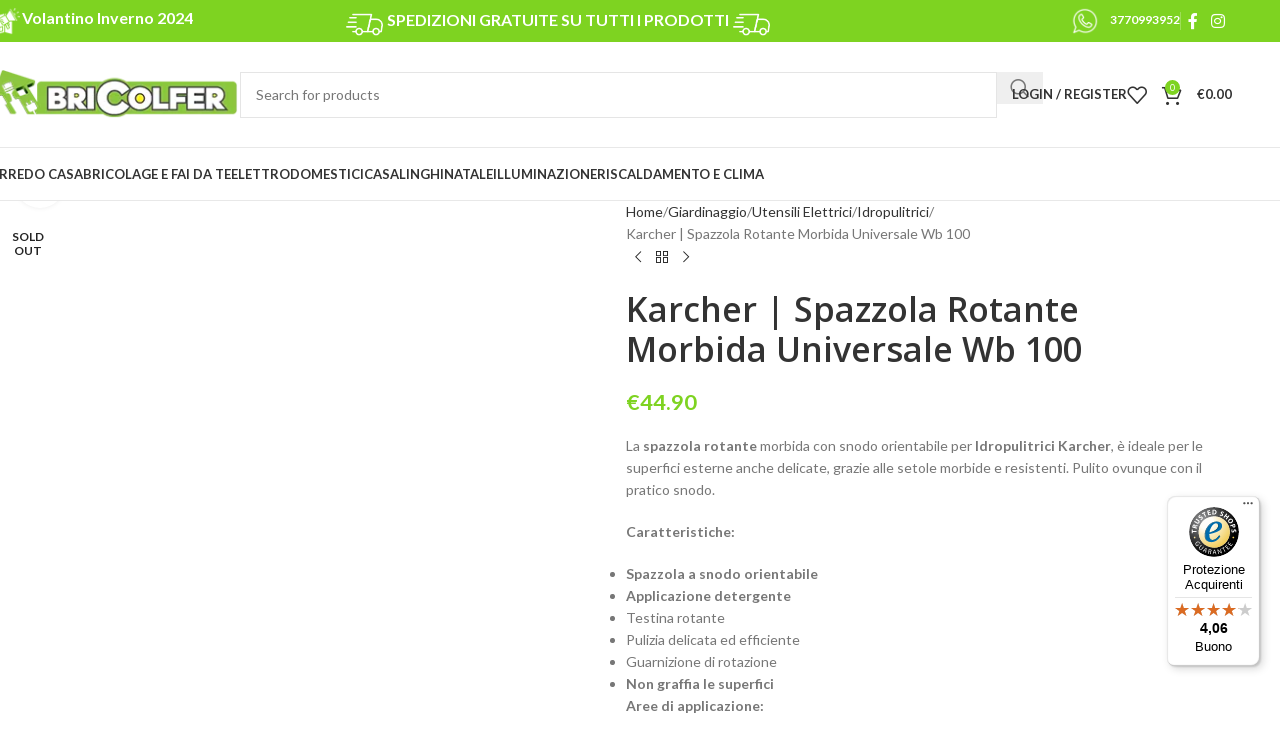

--- FILE ---
content_type: text/html; charset=UTF-8
request_url: https://www.bricolfer.it/idropulitrici/karcher-spazzola-rotante-morbida-universale-wb-100/
body_size: 43705
content:
<!DOCTYPE html>
<html lang="it-IT">
<head>
	<meta charset="UTF-8">
	<link rel="stylesheet" id="ao_optimized_gfonts" href="https://fonts.googleapis.com/css?display=swap&family=Open+Sans%3A300%2C400%2C700%7CLato%3A400%2C700%7COpen+Sans%3A400%2C600&amp;display=swap"><link rel="profile" href="https://gmpg.org/xfn/11">
	<link rel="pingback" href="https://www.bricolfer.it/xmlrpc.php">

	<meta name='robots' content='index, follow, max-image-preview:large, max-snippet:-1, max-video-preview:-1' />
	
	
	<!-- This site is optimized with the Yoast SEO plugin v26.6 - https://yoast.com/wordpress/plugins/seo/ -->
	<link media="all" href="https://www.bricolfer.it/wp-content/cache/autoptimize/css/autoptimize_0a271392b80fae526becfeb232b3f542.css" rel="stylesheet"><title>Karcher | Spazzola Rotante Morbida Universale Wb 100 - Bricolfer</title>
	<meta name="description" content="La spazzola rotante morbida con snodo orientabile per Idropulitrici Karcher, è ideale per le superfici esterne anche delicate, grazie alle setole morbide e resistenti. Pulito ovunque con il pratico snodo. Caratteristiche: Spazzola a snodo orientabile Applicazione detergente Testina rotante Pulizia delicata ed efficiente Guarnizione di rotazione Non graffia le superfici Aree di applicazione: Lavaggio veicoli Per pulire verande Lavaggio di bici e moto Per il lavaggio della porta del box Per pulire persiane e tapparelle" />
	<link rel="canonical" href="https://www.bricolfer.it/idropulitrici/karcher-spazzola-rotante-morbida-universale-wb-100/" />
	<meta property="og:locale" content="it_IT" />
	<meta property="og:type" content="product" />
	<meta property="og:title" content="Karcher | Spazzola Rotante Morbida Universale Wb 100 - Bricolfer" />
	<meta property="og:description" content="La spazzola rotante morbida con snodo orientabile per Idropulitrici Karcher, è ideale per le superfici esterne anche delicate, grazie alle setole morbide e resistenti. Pulito ovunque con il pratico snodo. Caratteristiche: Spazzola a snodo orientabile Applicazione detergente Testina rotante Pulizia delicata ed efficiente Guarnizione di rotazione Non graffia le superfici Aree di applicazione: Lavaggio veicoli Per pulire verande Lavaggio di bici e moto Per il lavaggio della porta del box Per pulire persiane e tapparelle" />
	<meta property="og:url" content="https://www.bricolfer.it/idropulitrici/karcher-spazzola-rotante-morbida-universale-wb-100/" />
	<meta property="og:site_name" content="Bricolfer" />
	<meta property="article:modified_time" content="2025-11-29T20:39:36+00:00" />
	<meta property="og:image" content="https://www.bricolfer.it/wp-content/uploads/2021/01/1571613.jpg" />
	<meta property="og:image:width" content="1000" />
	<meta property="og:image:height" content="1000" />
	<meta property="og:image:type" content="image/jpeg" /><meta property="og:image" content="https://www.bricolfer.it/wp-content/uploads/2021/01/1571618.jpg" />
	<meta property="og:image:width" content="1014" />
	<meta property="og:image:height" content="1600" />
	<meta property="og:image:type" content="image/jpeg" /><meta property="og:image" content="https://www.bricolfer.it/wp-content/uploads/2021/01/1571615.jpg" />
	<meta property="og:image:width" content="1600" />
	<meta property="og:image:height" content="1013" />
	<meta property="og:image:type" content="image/jpeg" /><meta property="og:image" content="https://www.bricolfer.it/wp-content/uploads/2021/01/1571616.jpg" />
	<meta property="og:image:width" content="1600" />
	<meta property="og:image:height" content="1180" />
	<meta property="og:image:type" content="image/jpeg" /><meta property="og:image" content="https://www.bricolfer.it/wp-content/uploads/2021/01/1571614.jpg" />
	<meta property="og:image:width" content="1600" />
	<meta property="og:image:height" content="1600" />
	<meta property="og:image:type" content="image/jpeg" />
	<meta name="twitter:card" content="summary_large_image" />
	<meta name="twitter:label1" content="Prezzo" />
	<meta name="twitter:data1" content="&euro;44.90" />
	<meta name="twitter:label2" content="Disponibilità" />
	<meta name="twitter:data2" content="Esaurito" />
	<script type="application/ld+json" class="yoast-schema-graph">{"@context":"https://schema.org","@graph":[{"@type":["WebPage","ItemPage"],"@id":"https://www.bricolfer.it/idropulitrici/karcher-spazzola-rotante-morbida-universale-wb-100/","url":"https://www.bricolfer.it/idropulitrici/karcher-spazzola-rotante-morbida-universale-wb-100/","name":"Karcher | Spazzola Rotante Morbida Universale Wb 100 - Bricolfer","isPartOf":{"@id":"https://www.bricolfer.it/#website"},"primaryImageOfPage":{"@id":"https://www.bricolfer.it/idropulitrici/karcher-spazzola-rotante-morbida-universale-wb-100/#primaryimage"},"image":{"@id":"https://www.bricolfer.it/idropulitrici/karcher-spazzola-rotante-morbida-universale-wb-100/#primaryimage"},"thumbnailUrl":"https://www.bricolfer.it/wp-content/uploads/2021/01/1571613.jpg","breadcrumb":{"@id":"https://www.bricolfer.it/idropulitrici/karcher-spazzola-rotante-morbida-universale-wb-100/#breadcrumb"},"inLanguage":"it-IT","potentialAction":{"@type":"BuyAction","target":"https://www.bricolfer.it/idropulitrici/karcher-spazzola-rotante-morbida-universale-wb-100/"}},{"@type":"ImageObject","inLanguage":"it-IT","@id":"https://www.bricolfer.it/idropulitrici/karcher-spazzola-rotante-morbida-universale-wb-100/#primaryimage","url":"https://www.bricolfer.it/wp-content/uploads/2021/01/1571613.jpg","contentUrl":"https://www.bricolfer.it/wp-content/uploads/2021/01/1571613.jpg","width":1000,"height":1000},{"@type":"BreadcrumbList","@id":"https://www.bricolfer.it/idropulitrici/karcher-spazzola-rotante-morbida-universale-wb-100/#breadcrumb","itemListElement":[{"@type":"ListItem","position":1,"name":"Home","item":"https://www.bricolfer.it/"},{"@type":"ListItem","position":2,"name":"Shop","item":"https://www.bricolfer.it/negozio/"},{"@type":"ListItem","position":3,"name":"Karcher | Spazzola Rotante Morbida Universale Wb 100"}]},{"@type":"WebSite","@id":"https://www.bricolfer.it/#website","url":"https://www.bricolfer.it/","name":"Bricolfer","description":"Il fai da te che fa per Tre","publisher":{"@id":"https://www.bricolfer.it/#organization"},"potentialAction":[{"@type":"SearchAction","target":{"@type":"EntryPoint","urlTemplate":"https://www.bricolfer.it/?s={search_term_string}"},"query-input":{"@type":"PropertyValueSpecification","valueRequired":true,"valueName":"search_term_string"}}],"inLanguage":"it-IT"},{"@type":"Organization","@id":"https://www.bricolfer.it/#organization","name":"Bricolfer","url":"https://www.bricolfer.it/","logo":{"@type":"ImageObject","inLanguage":"it-IT","@id":"https://www.bricolfer.it/#/schema/logo/image/","url":"https://www.bricolfer.it/wp-content/uploads/2021/01/logo_bricolfer.png","contentUrl":"https://www.bricolfer.it/wp-content/uploads/2021/01/logo_bricolfer.png","width":503,"height":141,"caption":"Bricolfer"},"image":{"@id":"https://www.bricolfer.it/#/schema/logo/image/"},"sameAs":["https://www.facebook.com/BricolferByAlusystem","https://www.instagram.com/bricolfer_official_page/"]}]}</script>
	<meta property="product:brand" content="KARCHER" />
	<meta property="product:price:amount" content="44.90" />
	<meta property="product:price:currency" content="EUR" />
	<meta property="og:availability" content="out of stock" />
	<meta property="product:availability" content="out of stock" />
	<meta property="product:retailer_item_id" content="2.643-236.0" />
	<meta property="product:condition" content="new" />
	<!-- / Yoast SEO plugin. -->


<link rel='dns-prefetch' href='//cdn.iubenda.com' />
<link rel='dns-prefetch' href='//cdn.scalapay.com' />
<link rel='dns-prefetch' href='//widgets.trustedshops.com' />
<link href='https://fonts.gstatic.com' crossorigin='anonymous' rel='preconnect' />
        
        
        
        
        
        

        
        
		
























<link rel='stylesheet' id='elementor-post-12-css' href='https://www.bricolfer.it/wp-content/cache/autoptimize/css/autoptimize_single_09ebd0af644312eb6166939dc6626006.css' type='text/css' media='all' />






























































<link rel='stylesheet' id='xts-style-header_580943-css' href='https://www.bricolfer.it/wp-content/cache/autoptimize/css/autoptimize_single_0babe999367f05dd3f041387238f1ae8.css' type='text/css' media='all' />


<script  type="text/javascript" class=" _iub_cs_skip" id="iubenda-head-inline-scripts-0">
var _iub = _iub || [];
_iub.csConfiguration = {"countryDetection":true,"consentOnContinuedBrowsing":false,"lang":"it","siteId":2171373,"cookiePolicyId":71006715, "banner":{ "acceptButtonDisplay":true,"customizeButtonDisplay":true,"position":"float-top-center","acceptButtonColor":"#0073CE","acceptButtonCaptionColor":"white","customizeButtonColor":"#DADADA","customizeButtonCaptionColor":"#4D4D4D","rejectButtonColor":"#0073CE","rejectButtonCaptionColor":"white","textColor":"black","backgroundColor":"white" }};
</script>
<script  type="text/javascript" charset="UTF-8" async="" class=" _iub_cs_skip" src="//cdn.iubenda.com/cs/iubenda_cs.js" id="iubenda-head-scripts-0-js"></script>
<script src="https://www.bricolfer.it/wp-includes/js/jquery/jquery.min.js" id="jquery-core-js"></script>

<script id="fgf-frontend-js-extra">
var fgf_frontend_params = {"is_block_cart":"","is_block_checkout":"","gift_products_pagination_nonce":"f32f4a26ea","gift_product_nonce":"f747f67a64","ajaxurl":"https:\/\/www.bricolfer.it\/wp-admin\/admin-ajax.php","current_page_url":"https:\/\/www.bricolfer.it\/idropulitrici\/karcher-spazzola-rotante-morbida-universale-wb-100\/","add_to_cart_link":"https:\/\/www.bricolfer.it\/idropulitrici\/karcher-spazzola-rotante-morbida-universale-wb-100\/?fgf_gift_product=%s&fgf_rule_id=%s&fgf_buy_product_id=%s&fgf_coupon_id=%s","ajax_add_to_cart":"no","quantity_field_enabled":"2","dropdown_add_to_cart_behaviour":"1","dropdown_display_type":"1","add_to_cart_alert_message":"Please select a Gift","force_checkout_type":"1"};
</script>


<script id="fgf-owl-carousel-js-extra">
var fgf_owl_carousel_params = {"desktop_count":"3","tablet_count":"2","mobile_count":"1","item_margin":"10","nav":"true","nav_prev_text":"<","nav_next_text":">","pagination":"true","item_per_slide":"1","slide_speed":"5000","auto_play":"true"};
</script>



<script type="module" src="https://cdn.scalapay.com/widget/v3/js/scalapay-widget.esm.js"></script><script nomodule src="https://cdn.scalapay.com/widget/v3/js/scalapay-widget.js"></script>
<script id="wc-add-to-cart-js-extra">
var wc_add_to_cart_params = {"ajax_url":"\/wp-admin\/admin-ajax.php","wc_ajax_url":"\/?wc-ajax=%%endpoint%%","i18n_view_cart":"Visualizza carrello","cart_url":"https:\/\/www.bricolfer.it\/carrello\/","is_cart":"","cart_redirect_after_add":"no"};
</script>


<script id="wc-single-product-js-extra">
var wc_single_product_params = {"i18n_required_rating_text":"Seleziona una valutazione","i18n_rating_options":["1 stella su 5","2 stelle su 5","3 stelle su 5","4 stelle su 5","5 stelle su 5"],"i18n_product_gallery_trigger_text":"Visualizza la galleria di immagini a schermo intero","review_rating_required":"yes","flexslider":{"rtl":false,"animation":"slide","smoothHeight":true,"directionNav":false,"controlNav":"thumbnails","slideshow":false,"animationSpeed":500,"animationLoop":false,"allowOneSlide":false},"zoom_enabled":"","zoom_options":[],"photoswipe_enabled":"","photoswipe_options":{"shareEl":false,"closeOnScroll":false,"history":false,"hideAnimationDuration":0,"showAnimationDuration":0},"flexslider_enabled":""};
</script>


<script id="woocommerce-js-extra">
var woocommerce_params = {"ajax_url":"\/wp-admin\/admin-ajax.php","wc_ajax_url":"\/?wc-ajax=%%endpoint%%","i18n_password_show":"Mostra password","i18n_password_hide":"Nascondi password"};
</script>



<link rel="alternate" title="oEmbed (JSON)" type="application/json+oembed" href="https://www.bricolfer.it/wp-json/oembed/1.0/embed?url=https%3A%2F%2Fwww.bricolfer.it%2Fidropulitrici%2Fkarcher-spazzola-rotante-morbida-universale-wb-100%2F" />
<link rel="alternate" title="oEmbed (XML)" type="text/xml+oembed" href="https://www.bricolfer.it/wp-json/oembed/1.0/embed?url=https%3A%2F%2Fwww.bricolfer.it%2Fidropulitrici%2Fkarcher-spazzola-rotante-morbida-universale-wb-100%2F&#038;format=xml" />
<meta name="generator" content="Advanced Coupons for WooCommerce Free v4.7.1" />	<!-- Global site tag (gtag.js) - Google Analytics -->
<script async src="https://www.googletagmanager.com/gtag/js?id=UA-234715605-1"></script>
<script>
  window.dataLayer = window.dataLayer || [];
  function gtag(){dataLayer.push(arguments);}
  gtag('js', new Date());

  gtag('config', 'UA-234715605-1');
</script>
						<meta name="viewport" content="width=device-width, initial-scale=1.0, maximum-scale=1.0, user-scalable=no">
										<noscript><style>.woocommerce-product-gallery{ opacity: 1 !important; }</style></noscript>
	<meta name="generator" content="Elementor 3.33.3; features: additional_custom_breakpoints; settings: css_print_method-external, google_font-enabled, font_display-auto">
			
			<link rel="modulepreload" href="https://www.bricolfer.it/wp-content/plugins/advanced-coupons-for-woocommerce-free/dist/common/NoticesPlugin.12346420.js"  /><link rel="modulepreload" href="https://www.bricolfer.it/wp-content/plugins/advanced-coupons-for-woocommerce-free/dist/common/sanitize.7727159a.js"  /><link rel="modulepreload" href="https://www.bricolfer.it/wp-content/plugins/advanced-coupons-for-woocommerce/dist/common/NoticesPlugin.cbb0e416.js"  /><link rel="modulepreload" href="https://www.bricolfer.it/wp-content/plugins/advanced-coupons-for-woocommerce-free/dist/common/NoticesPlugin.12346420.js"  /><link rel="modulepreload" href="https://www.bricolfer.it/wp-content/plugins/advanced-coupons-for-woocommerce-free/dist/common/sanitize.7727159a.js"  /><link rel="modulepreload" href="https://www.bricolfer.it/wp-content/plugins/advanced-coupons-for-woocommerce/dist/common/NoticesPlugin.cbb0e416.js"  />			
			</head>

<body class="wp-singular product-template-default single single-product postid-57250 wp-custom-logo wp-theme-woodmart wp-child-theme-woodmart-child theme-woodmart woocommerce woocommerce-page woocommerce-no-js wrapper-full-width  categories-accordion-on woodmart-ajax-shop-on notifications-sticky elementor-default elementor-kit-12">
			<script type="text/javascript" id="wd-flicker-fix">// Flicker fix.</script>	
	
	<div class="wd-page-wrapper website-wrapper">
									<header class="whb-header whb-header_580943 whb-sticky-shadow whb-scroll-slide whb-sticky-clone whb-hide-on-scroll">
					<div class="whb-main-header">
	
<div class="whb-row whb-top-bar whb-not-sticky-row whb-with-bg whb-without-border whb-color-light whb-flex-flex-middle">
	<div class="container">
		<div class="whb-flex-row whb-top-bar-inner">
			<div class="whb-column whb-col-left whb-column5 whb-visible-lg">
	
<div class="wd-header-text reset-last-child whb-isuwfr27iff4uw6qt42q wd-inline"><img style="height: 30px;" src="https://www.bricolfer.it/wp-content/uploads/2025/02/volantino-white.png" alt="map-icon" />
<a href="https://www.bricolfer.it/volantino_bricolfer.pdf"><span style="color: #ffffff; font-family: lato; font-weight: 800; font-size: 16px;">Volantino Inverno 2024</span></a></div>
</div>
<div class="whb-column whb-col-center whb-column6 whb-visible-lg">
	
<div class="whb-space-element whb-ig1hrsdcsk4e54hbx4bd " style="width:153px;"></div>

<div class="wd-header-text reset-last-child whb-y4ro7npestv02kyrww49 wd-inline"><h5><noscript><img style="height: 37px;" src="https://www.bricolfer.it/wp-content/uploads/2023/03/fast.png" /></noscript><img class="lazyload" style="height: 37px;" src='data:image/svg+xml,%3Csvg%20xmlns=%22http://www.w3.org/2000/svg%22%20viewBox=%220%200%20210%20140%22%3E%3C/svg%3E' data-src="https://www.bricolfer.it/wp-content/uploads/2023/03/fast.png" />
<span style="color: #ffffff; font-family: lato; font-weight: 800;"><strong>SPEDIZIONI GRATUITE SU TUTTI I PRODOTTI</strong></span>
<noscript><img style="height: 37px;" src="https://www.bricolfer.it/wp-content/uploads/2023/03/fast.png" /></noscript><img class="lazyload" style="height: 37px;" src='data:image/svg+xml,%3Csvg%20xmlns=%22http://www.w3.org/2000/svg%22%20viewBox=%220%200%20210%20140%22%3E%3C/svg%3E' data-src="https://www.bricolfer.it/wp-content/uploads/2023/03/fast.png" /></h5></div>
</div>
<div class="whb-column whb-col-right whb-column7 whb-visible-lg">
	
<div class="wd-header-text reset-last-child whb-mvi4nowm252l75ja22ye"><a href="https://wa.me/3770993952"><noscript><img style="margin-right: 10px; height: 30px;" src="https://www.bricolfer.it/wp-content/uploads/2023/03/whatsapp-icon-white.png" alt="map-icon" /></noscript><img class="lazyload" style="margin-right: 10px; height: 30px;" src='data:image/svg+xml,%3Csvg%20xmlns=%22http://www.w3.org/2000/svg%22%20viewBox=%220%200%20210%20140%22%3E%3C/svg%3E' data-src="https://www.bricolfer.it/wp-content/uploads/2023/03/whatsapp-icon-white.png" alt="map-icon" /><span style="color: #fff;"><strong>3770993952</strong></span></a></div>
<div class="wd-header-divider wd-full-height whb-aik22afewdiur23h71ba"></div>
			<div
						class=" wd-social-icons wd-style-default social-follow wd-shape-circle  whb-43k0qayz7gg36f2jmmhk color-scheme-light text-center">
				
				
									<a rel="noopener noreferrer nofollow" href="https://www.facebook.com/BricolferByAlusystem" target="_blank" class=" wd-social-icon social-facebook" aria-label="Facebook social link">
						<span class="wd-icon"></span>
											</a>
				
				
				
				
									<a rel="noopener noreferrer nofollow" href="https://www.instagram.com/bricolfer_official_page/" target="_blank" class=" wd-social-icon social-instagram" aria-label="Instagram social link">
						<span class="wd-icon"></span>
											</a>
				
				
				
				
				
				
				
				
				
				
				
				
				
				
				
				
				
				
				
				
				
				
			</div>

		</div>
<div class="whb-column whb-col-mobile whb-column_mobile1 whb-hidden-lg">
	
<div class="wd-header-text reset-last-child whb-f1ii5knh1gw9c276498b wd-inline"><h5><span style="color: #ffffff; font-family: lato; font-weight: 600;"><strong>SPEDIZIONI GRATUITE SU TUTTO</strong></span>
<noscript><img style="height: 33px;" src="https://www.bricolfer.it/wp-content/uploads/2023/03/fast.png" /></noscript><img class="lazyload" style="height: 33px;" src='data:image/svg+xml,%3Csvg%20xmlns=%22http://www.w3.org/2000/svg%22%20viewBox=%220%200%20210%20140%22%3E%3C/svg%3E' data-src="https://www.bricolfer.it/wp-content/uploads/2023/03/fast.png" /></h5></div>
</div>
		</div>
	</div>
</div>

<div class="whb-row whb-general-header whb-not-sticky-row whb-without-bg whb-border-fullwidth whb-color-dark whb-flex-flex-middle">
	<div class="container">
		<div class="whb-flex-row whb-general-header-inner">
			<div class="whb-column whb-col-left whb-column8 whb-visible-lg">
	<div class="site-logo whb-gs8bcnxektjsro21n657">
	<a href="https://www.bricolfer.it/" class="wd-logo wd-main-logo" rel="home" aria-label="Site logo">
		<noscript><img width="255" height="53" src="https://www.bricolfer.it/wp-content/uploads/2023/03/logo-bricolfer.webp" class="attachment-full size-full" alt="Karcher | Spazzola Rotante Morbida Universale Wb 100" style="max-width:250px;" decoding="async" srcset="https://www.bricolfer.it/wp-content/uploads/2023/03/logo-bricolfer.webp 255w, https://www.bricolfer.it/wp-content/uploads/2023/03/logo-bricolfer-150x31.webp 150w" sizes="(max-width: 255px) 100vw, 255px" title="Karcher | Spazzola Rotante Morbida Universale Wb 100" /></noscript><img width="255" height="53" src='data:image/svg+xml,%3Csvg%20xmlns=%22http://www.w3.org/2000/svg%22%20viewBox=%220%200%20255%2053%22%3E%3C/svg%3E' data-src="https://www.bricolfer.it/wp-content/uploads/2023/03/logo-bricolfer.webp" class="lazyload attachment-full size-full" alt="Karcher | Spazzola Rotante Morbida Universale Wb 100" style="max-width:250px;" decoding="async" data-srcset="https://www.bricolfer.it/wp-content/uploads/2023/03/logo-bricolfer.webp 255w, https://www.bricolfer.it/wp-content/uploads/2023/03/logo-bricolfer-150x31.webp 150w" data-sizes="(max-width: 255px) 100vw, 255px" title="Karcher | Spazzola Rotante Morbida Universale Wb 100" />	</a>
	</div>
</div>
<div class="whb-column whb-col-center whb-column9 whb-visible-lg">
	<div class="wd-search-form  wd-header-search-form wd-display-form whb-9x1ytaxq7aphtb3npidp">

<form role="search" method="get" class="searchform  wd-style-with-bg woodmart-ajax-search" action="https://www.bricolfer.it/"  data-thumbnail="1" data-price="1" data-post_type="product" data-count="20" data-sku="0" data-symbols_count="3" data-include_cat_search="no" autocomplete="off">
	<input type="text" class="s" placeholder="Search for products" value="" name="s" aria-label="Search" title="Search for products" required/>
	<input type="hidden" name="post_type" value="product">

	<span class="wd-clear-search wd-hide"></span>

	
	<button type="submit" class="searchsubmit">
		<span>
			Search		</span>
			</button>
</form>

	<div class="wd-search-results-wrapper">
		<div class="wd-search-results wd-dropdown-results wd-dropdown wd-scroll">
			<div class="wd-scroll-content">
				
				
							</div>
		</div>
	</div>

</div>
</div>
<div class="whb-column whb-col-right whb-column10 whb-visible-lg">
	
<div class="whb-space-element whb-d6tcdhggjbqbrs217tl1 " style="width:15px;"></div>
<div class="wd-header-my-account wd-tools-element wd-event-hover wd-design-1 wd-account-style-text login-side-opener whb-vssfpylqqax9pvkfnxoz">
			<a href="https://www.bricolfer.it/mio-account/" title="My account">
			
				<span class="wd-tools-icon">
									</span>
				<span class="wd-tools-text">
				Login / Register			</span>

					</a>

			</div>

<div class="wd-header-wishlist wd-tools-element wd-style-icon wd-with-count wd-design-2 whb-a22wdkiy3r40yw2paskq" title="My Wishlist">
	<a href="https://www.bricolfer.it/wishlist/" title="Wishlist products">
		
			<span class="wd-tools-icon">
				
									<span class="wd-tools-count">
						0					</span>
							</span>

			<span class="wd-tools-text">
				Wishlist			</span>

			</a>
</div>

<div class="wd-header-cart wd-tools-element wd-design-2 cart-widget-opener whb-nedhm962r512y1xz9j06">
	<a href="https://www.bricolfer.it/carrello/" title="Shopping cart">
		
			<span class="wd-tools-icon">
															<span class="wd-cart-number wd-tools-count">0 <span>items</span></span>
									</span>
			<span class="wd-tools-text">
				
										<span class="wd-cart-subtotal"><span class="woocommerce-Price-amount amount"><bdi><span class="woocommerce-Price-currencySymbol">&euro;</span>0.00</bdi></span></span>
					</span>

			</a>
	</div>
</div>
<div class="whb-column whb-mobile-left whb-column_mobile2 whb-hidden-lg">
	<div class="wd-tools-element wd-header-mobile-nav wd-style-text wd-design-1 whb-g1k0m1tib7raxrwkm1t3">
	<a href="#" rel="nofollow" aria-label="Open mobile menu">
		
		<span class="wd-tools-icon">
					</span>

		<span class="wd-tools-text">Menu</span>

			</a>
</div></div>
<div class="whb-column whb-mobile-center whb-column_mobile3 whb-hidden-lg">
	<div class="site-logo whb-lt7vdqgaccmapftzurvt">
	<a href="https://www.bricolfer.it/" class="wd-logo wd-main-logo" rel="home" aria-label="Site logo">
		<noscript><img width="255" height="53" src="https://www.bricolfer.it/wp-content/uploads/2023/03/logo-bricolfer.webp" class="attachment-full size-full" alt="Karcher | Spazzola Rotante Morbida Universale Wb 100 2" style="max-width:179px;" decoding="async" srcset="https://www.bricolfer.it/wp-content/uploads/2023/03/logo-bricolfer.webp 255w, https://www.bricolfer.it/wp-content/uploads/2023/03/logo-bricolfer-150x31.webp 150w" sizes="(max-width: 255px) 100vw, 255px" title="Karcher | Spazzola Rotante Morbida Universale Wb 100 2" /></noscript><img width="255" height="53" src='data:image/svg+xml,%3Csvg%20xmlns=%22http://www.w3.org/2000/svg%22%20viewBox=%220%200%20255%2053%22%3E%3C/svg%3E' data-src="https://www.bricolfer.it/wp-content/uploads/2023/03/logo-bricolfer.webp" class="lazyload attachment-full size-full" alt="Karcher | Spazzola Rotante Morbida Universale Wb 100 2" style="max-width:179px;" decoding="async" data-srcset="https://www.bricolfer.it/wp-content/uploads/2023/03/logo-bricolfer.webp 255w, https://www.bricolfer.it/wp-content/uploads/2023/03/logo-bricolfer-150x31.webp 150w" data-sizes="(max-width: 255px) 100vw, 255px" title="Karcher | Spazzola Rotante Morbida Universale Wb 100 2" />	</a>
	</div>
</div>
<div class="whb-column whb-mobile-right whb-column_mobile4 whb-hidden-lg">
	
<div class="wd-header-cart wd-tools-element wd-design-5 cart-widget-opener whb-trk5sfmvib0ch1s1qbtc">
	<a href="https://www.bricolfer.it/carrello/" title="Shopping cart">
		
			<span class="wd-tools-icon wd-icon-alt">
															<span class="wd-cart-number wd-tools-count">0 <span>items</span></span>
									</span>
			<span class="wd-tools-text">
				
										<span class="wd-cart-subtotal"><span class="woocommerce-Price-amount amount"><bdi><span class="woocommerce-Price-currencySymbol">&euro;</span>0.00</bdi></span></span>
					</span>

			</a>
	</div>
</div>
		</div>
	</div>
</div>

<div class="whb-row whb-header-bottom whb-sticky-row whb-without-bg whb-border-fullwidth whb-color-dark whb-flex-flex-middle">
	<div class="container">
		<div class="whb-flex-row whb-header-bottom-inner">
			<div class="whb-column whb-col-left whb-column11 whb-visible-lg whb-empty-column">
	</div>
<div class="whb-column whb-col-center whb-column12 whb-visible-lg">
	<div class="wd-header-nav wd-header-main-nav text-left wd-design-1 whb-g3h4kbsfeg1pw1v9f22v" role="navigation" aria-label="Main navigation">
	<ul id="menu-categories2menu" class="menu wd-nav wd-nav-main wd-style-default wd-gap-s"><li id="menu-item-96153" class="menu-item menu-item-type-taxonomy menu-item-object-product_cat menu-item-has-children menu-item-96153 item-level-0 menu-simple-dropdown wd-event-hover" ><a href="https://www.bricolfer.it/arredo-casa/" class="woodmart-nav-link"><span class="nav-link-text">Arredo Casa</span></a><div class="color-scheme-dark wd-design-default wd-dropdown-menu wd-dropdown"><div class="container wd-entry-content">
<ul class="wd-sub-menu color-scheme-dark">
	<li id="menu-item-96154" class="menu-item menu-item-type-taxonomy menu-item-object-product_cat menu-item-has-children menu-item-96154 item-level-1 wd-event-hover" ><a href="https://www.bricolfer.it/arredo-bagno/" class="woodmart-nav-link">Arredo Bagno</a>
	<ul class="sub-sub-menu wd-dropdown">
		<li id="menu-item-96155" class="menu-item menu-item-type-taxonomy menu-item-object-product_cat menu-item-96155 item-level-2 wd-event-hover" ><a href="https://www.bricolfer.it/scopini-e-portascopini/" class="woodmart-nav-link">Scopini e Portascopini</a></li>
		<li id="menu-item-96156" class="menu-item menu-item-type-taxonomy menu-item-object-product_cat menu-item-96156 item-level-2 wd-event-hover" ><a href="https://www.bricolfer.it/ganci-e-appendiabiti/" class="woodmart-nav-link">Ganci e Appendiabiti</a></li>
		<li id="menu-item-96157" class="menu-item menu-item-type-taxonomy menu-item-object-product_cat menu-item-96157 item-level-2 wd-event-hover" ><a href="https://www.bricolfer.it/porta-asciugamani/" class="woodmart-nav-link">Porta Asciugamani</a></li>
		<li id="menu-item-96158" class="menu-item menu-item-type-taxonomy menu-item-object-product_cat menu-item-96158 item-level-2 wd-event-hover" ><a href="https://www.bricolfer.it/porta-spazzolino/" class="woodmart-nav-link">Porta spazzolino</a></li>
		<li id="menu-item-96159" class="menu-item menu-item-type-taxonomy menu-item-object-product_cat menu-item-96159 item-level-2 wd-event-hover" ><a href="https://www.bricolfer.it/portasapone-e-dispenser/" class="woodmart-nav-link">Portasapone e dispenser</a></li>
		<li id="menu-item-96160" class="menu-item menu-item-type-taxonomy menu-item-object-product_cat menu-item-96160 item-level-2 wd-event-hover" ><a href="https://www.bricolfer.it/accessori-doccia/" class="woodmart-nav-link">Accessori Doccia</a></li>
		<li id="menu-item-96161" class="menu-item menu-item-type-taxonomy menu-item-object-product_cat menu-item-96161 item-level-2 wd-event-hover" ><a href="https://www.bricolfer.it/supporti/" class="woodmart-nav-link">Supporti</a></li>
		<li id="menu-item-96162" class="menu-item menu-item-type-taxonomy menu-item-object-product_cat menu-item-96162 item-level-2 wd-event-hover" ><a href="https://www.bricolfer.it/accessori-da-bagno/" class="woodmart-nav-link">Accessori da Bagno</a></li>
		<li id="menu-item-96163" class="menu-item menu-item-type-taxonomy menu-item-object-product_cat menu-item-96163 item-level-2 wd-event-hover" ><a href="https://www.bricolfer.it/mobili-da-bagno/" class="woodmart-nav-link">Mobili da Bagno</a></li>
		<li id="menu-item-96164" class="menu-item menu-item-type-taxonomy menu-item-object-product_cat menu-item-96164 item-level-2 wd-event-hover" ><a href="https://www.bricolfer.it/tessili-da-bagno/" class="woodmart-nav-link">Tessili da Bagno</a></li>
		<li id="menu-item-96165" class="menu-item menu-item-type-taxonomy menu-item-object-product_cat menu-item-96165 item-level-2 wd-event-hover" ><a href="https://www.bricolfer.it/box-doccia/" class="woodmart-nav-link">Box Doccia</a></li>
		<li id="menu-item-96166" class="menu-item menu-item-type-taxonomy menu-item-object-product_cat menu-item-96166 item-level-2 wd-event-hover" ><a href="https://www.bricolfer.it/rubinetteria-bagno/" class="woodmart-nav-link">Rubinetteria bagno</a></li>
		<li id="menu-item-96167" class="menu-item menu-item-type-taxonomy menu-item-object-product_cat menu-item-96167 item-level-2 wd-event-hover" ><a href="https://www.bricolfer.it/specchi-arredo-bagno/" class="woodmart-nav-link">Specchi</a></li>
		<li id="menu-item-96168" class="menu-item menu-item-type-taxonomy menu-item-object-product_cat menu-item-96168 item-level-2 wd-event-hover" ><a href="https://www.bricolfer.it/porta-rotolo/" class="woodmart-nav-link">Porta rotolo</a></li>
		<li id="menu-item-96169" class="menu-item menu-item-type-taxonomy menu-item-object-product_cat menu-item-96169 item-level-2 wd-event-hover" ><a href="https://www.bricolfer.it/vasche-da-bagno/" class="woodmart-nav-link">Vasche da Bagno</a></li>
		<li id="menu-item-96170" class="menu-item menu-item-type-taxonomy menu-item-object-product_cat menu-item-96170 item-level-2 wd-event-hover" ><a href="https://www.bricolfer.it/tende-doccia/" class="woodmart-nav-link">Tende Doccia</a></li>
		<li id="menu-item-96171" class="menu-item menu-item-type-taxonomy menu-item-object-product_cat menu-item-96171 item-level-2 wd-event-hover" ><a href="https://www.bricolfer.it/colonne-doccia/" class="woodmart-nav-link">Colonne Doccia</a></li>
		<li id="menu-item-96172" class="menu-item menu-item-type-taxonomy menu-item-object-product_cat menu-item-96172 item-level-2 wd-event-hover" ><a href="https://www.bricolfer.it/piatti-doccia/" class="woodmart-nav-link">Piatti Doccia</a></li>
		<li id="menu-item-96173" class="menu-item menu-item-type-taxonomy menu-item-object-product_cat menu-item-96173 item-level-2 wd-event-hover" ><a href="https://www.bricolfer.it/soffioni-doccia/" class="woodmart-nav-link">Soffioni Doccia</a></li>
		<li id="menu-item-96174" class="menu-item menu-item-type-taxonomy menu-item-object-product_cat menu-item-96174 item-level-2 wd-event-hover" ><a href="https://www.bricolfer.it/saliscendi-doccia/" class="woodmart-nav-link">Saliscendi Doccia</a></li>
		<li id="menu-item-96175" class="menu-item menu-item-type-taxonomy menu-item-object-product_cat menu-item-96175 item-level-2 wd-event-hover" ><a href="https://www.bricolfer.it/doccette/" class="woodmart-nav-link">Doccette</a></li>
		<li id="menu-item-96176" class="menu-item menu-item-type-taxonomy menu-item-object-product_cat menu-item-96176 item-level-2 wd-event-hover" ><a href="https://www.bricolfer.it/lavabi-e-lavandini/" class="woodmart-nav-link">Lavabi e Lavandini</a></li>
		<li id="menu-item-96177" class="menu-item menu-item-type-taxonomy menu-item-object-product_cat menu-item-96177 item-level-2 wd-event-hover" ><a href="https://www.bricolfer.it/wc-e-bidet/" class="woodmart-nav-link">WC e Bidet</a></li>
	</ul>
</li>
	<li id="menu-item-96178" class="menu-item menu-item-type-taxonomy menu-item-object-product_cat menu-item-has-children menu-item-96178 item-level-1 wd-event-hover" ><a href="https://www.bricolfer.it/mobili/" class="woodmart-nav-link">Mobili</a>
	<ul class="sub-sub-menu wd-dropdown">
		<li id="menu-item-96179" class="menu-item menu-item-type-taxonomy menu-item-object-product_cat menu-item-96179 item-level-2 wd-event-hover" ><a href="https://www.bricolfer.it/armadi/" class="woodmart-nav-link">Armadi</a></li>
		<li id="menu-item-96180" class="menu-item menu-item-type-taxonomy menu-item-object-product_cat menu-item-96180 item-level-2 wd-event-hover" ><a href="https://www.bricolfer.it/mobili-tv/" class="woodmart-nav-link">Mobili TV</a></li>
		<li id="menu-item-96181" class="menu-item menu-item-type-taxonomy menu-item-object-product_cat menu-item-96181 item-level-2 wd-event-hover" ><a href="https://www.bricolfer.it/sedie-e-poltrone/" class="woodmart-nav-link">Sedie e Poltrone</a></li>
		<li id="menu-item-96182" class="menu-item menu-item-type-taxonomy menu-item-object-product_cat menu-item-96182 item-level-2 wd-event-hover" ><a href="https://www.bricolfer.it/credenze-e-madie/" class="woodmart-nav-link">Credenze e Madie</a></li>
		<li id="menu-item-96183" class="menu-item menu-item-type-taxonomy menu-item-object-product_cat menu-item-96183 item-level-2 wd-event-hover" ><a href="https://www.bricolfer.it/sedie-e-sgabelli/" class="woodmart-nav-link">Sedie e Sgabelli</a></li>
		<li id="menu-item-96184" class="menu-item menu-item-type-taxonomy menu-item-object-product_cat menu-item-96184 item-level-2 wd-event-hover" ><a href="https://www.bricolfer.it/consolle-e-tolette/" class="woodmart-nav-link">Consolle e Tolette</a></li>
		<li id="menu-item-96185" class="menu-item menu-item-type-taxonomy menu-item-object-product_cat menu-item-96185 item-level-2 wd-event-hover" ><a href="https://www.bricolfer.it/scrivanie-e-mobili-porta-pc/" class="woodmart-nav-link">Scrivanie e mobili porta PC</a></li>
		<li id="menu-item-96186" class="menu-item menu-item-type-taxonomy menu-item-object-product_cat menu-item-96186 item-level-2 wd-event-hover" ><a href="https://www.bricolfer.it/cassettiere/" class="woodmart-nav-link">Cassettiere</a></li>
		<li id="menu-item-96187" class="menu-item menu-item-type-taxonomy menu-item-object-product_cat menu-item-96187 item-level-2 wd-event-hover" ><a href="https://www.bricolfer.it/vetrine/" class="woodmart-nav-link">Vetrine</a></li>
		<li id="menu-item-96188" class="menu-item menu-item-type-taxonomy menu-item-object-product_cat menu-item-96188 item-level-2 wd-event-hover" ><a href="https://www.bricolfer.it/divani-e-copridivani/" class="woodmart-nav-link">Divani e Copridivani</a></li>
		<li id="menu-item-96189" class="menu-item menu-item-type-taxonomy menu-item-object-product_cat menu-item-96189 item-level-2 wd-event-hover" ><a href="https://www.bricolfer.it/comodini-e-armadietti/" class="woodmart-nav-link">Comodini e Armadietti</a></li>
		<li id="menu-item-96190" class="menu-item menu-item-type-taxonomy menu-item-object-product_cat menu-item-96190 item-level-2 wd-event-hover" ><a href="https://www.bricolfer.it/librerie-e-scaffali/" class="woodmart-nav-link">Librerie e Scaffali</a></li>
		<li id="menu-item-96191" class="menu-item menu-item-type-taxonomy menu-item-object-product_cat menu-item-96191 item-level-2 wd-event-hover" ><a href="https://www.bricolfer.it/tavoli/" class="woodmart-nav-link">Tavoli</a></li>
	</ul>
</li>
	<li id="menu-item-96192" class="menu-item menu-item-type-taxonomy menu-item-object-product_cat menu-item-has-children menu-item-96192 item-level-1 wd-event-hover" ><a href="https://www.bricolfer.it/sanitaria/" class="woodmart-nav-link">Sanitaria</a>
	<ul class="sub-sub-menu wd-dropdown">
		<li id="menu-item-96193" class="menu-item menu-item-type-taxonomy menu-item-object-product_cat menu-item-96193 item-level-2 wd-event-hover" ><a href="https://www.bricolfer.it/sedili-e-rialzi-wc/" class="woodmart-nav-link">Sedili e rialzi WC</a></li>
	</ul>
</li>
	<li id="menu-item-96194" class="menu-item menu-item-type-taxonomy menu-item-object-product_cat menu-item-has-children menu-item-96194 item-level-1 wd-event-hover" ><a href="https://www.bricolfer.it/soluzioni-salvaspazio/" class="woodmart-nav-link">Soluzioni salvaspazio</a>
	<ul class="sub-sub-menu wd-dropdown">
		<li id="menu-item-96195" class="menu-item menu-item-type-taxonomy menu-item-object-product_cat menu-item-96195 item-level-2 wd-event-hover" ><a href="https://www.bricolfer.it/scaffali-e-accessori/" class="woodmart-nav-link">Scaffali e Accessori</a></li>
		<li id="menu-item-96196" class="menu-item menu-item-type-taxonomy menu-item-object-product_cat menu-item-96196 item-level-2 wd-event-hover" ><a href="https://www.bricolfer.it/armadietti/" class="woodmart-nav-link">Armadietti</a></li>
		<li id="menu-item-96197" class="menu-item menu-item-type-taxonomy menu-item-object-product_cat menu-item-96197 item-level-2 wd-event-hover" ><a href="https://www.bricolfer.it/supporti-biciclette/" class="woodmart-nav-link">Supporti Biciclette</a></li>
		<li id="menu-item-96198" class="menu-item menu-item-type-taxonomy menu-item-object-product_cat menu-item-96198 item-level-2 wd-event-hover" ><a href="https://www.bricolfer.it/scarpiere/" class="woodmart-nav-link">Scarpiere</a></li>
		<li id="menu-item-96199" class="menu-item menu-item-type-taxonomy menu-item-object-product_cat menu-item-96199 item-level-2 wd-event-hover" ><a href="https://www.bricolfer.it/stand-appendiabiti/" class="woodmart-nav-link">Stand Appendiabiti</a></li>
		<li id="menu-item-96200" class="menu-item menu-item-type-taxonomy menu-item-object-product_cat menu-item-96200 item-level-2 wd-event-hover" ><a href="https://www.bricolfer.it/organizer-e-portaoggetti/" class="woodmart-nav-link">Organizer e Portaoggetti</a></li>
	</ul>
</li>
	<li id="menu-item-96201" class="menu-item menu-item-type-taxonomy menu-item-object-product_cat menu-item-has-children menu-item-96201 item-level-1 wd-event-hover" ><a href="https://www.bricolfer.it/tessili/" class="woodmart-nav-link">Tessili</a>
	<ul class="sub-sub-menu wd-dropdown">
		<li id="menu-item-96202" class="menu-item menu-item-type-taxonomy menu-item-object-product_cat menu-item-96202 item-level-2 wd-event-hover" ><a href="https://www.bricolfer.it/cuscini/" class="woodmart-nav-link">Cuscini</a></li>
		<li id="menu-item-96203" class="menu-item menu-item-type-taxonomy menu-item-object-product_cat menu-item-96203 item-level-2 wd-event-hover" ><a href="https://www.bricolfer.it/coperte/" class="woodmart-nav-link">Coperte</a></li>
	</ul>
</li>
	<li id="menu-item-96204" class="menu-item menu-item-type-taxonomy menu-item-object-product_cat menu-item-has-children menu-item-96204 item-level-1 wd-event-hover" ><a href="https://www.bricolfer.it/arredo-cucina/" class="woodmart-nav-link">Arredo Cucina</a>
	<ul class="sub-sub-menu wd-dropdown">
		<li id="menu-item-96205" class="menu-item menu-item-type-taxonomy menu-item-object-product_cat menu-item-96205 item-level-2 wd-event-hover" ><a href="https://www.bricolfer.it/tessili-cucina/" class="woodmart-nav-link">Tessili Cucina</a></li>
		<li id="menu-item-96206" class="menu-item menu-item-type-taxonomy menu-item-object-product_cat menu-item-96206 item-level-2 wd-event-hover" ><a href="https://www.bricolfer.it/rubinetteria-cucina/" class="woodmart-nav-link">Rubinetteria Cucina</a></li>
	</ul>
</li>
	<li id="menu-item-96207" class="menu-item menu-item-type-taxonomy menu-item-object-product_cat menu-item-has-children menu-item-96207 item-level-1 wd-event-hover" ><a href="https://www.bricolfer.it/decorazioni/" class="woodmart-nav-link">Decorazioni</a>
	<ul class="sub-sub-menu wd-dropdown">
		<li id="menu-item-96208" class="menu-item menu-item-type-taxonomy menu-item-object-product_cat menu-item-96208 item-level-2 wd-event-hover" ><a href="https://www.bricolfer.it/quadri-e-tele/" class="woodmart-nav-link">Quadri e Tele</a></li>
		<li id="menu-item-96209" class="menu-item menu-item-type-taxonomy menu-item-object-product_cat menu-item-96209 item-level-2 wd-event-hover" ><a href="https://www.bricolfer.it/cornici/" class="woodmart-nav-link">Cornici</a></li>
		<li id="menu-item-96210" class="menu-item menu-item-type-taxonomy menu-item-object-product_cat menu-item-96210 item-level-2 wd-event-hover" ><a href="https://www.bricolfer.it/mensole/" class="woodmart-nav-link">Mensole</a></li>
		<li id="menu-item-96211" class="menu-item menu-item-type-taxonomy menu-item-object-product_cat menu-item-96211 item-level-2 wd-event-hover" ><a href="https://www.bricolfer.it/candele-e-lumini/" class="woodmart-nav-link">Candele e Lumini</a></li>
		<li id="menu-item-96212" class="menu-item menu-item-type-taxonomy menu-item-object-product_cat menu-item-96212 item-level-2 wd-event-hover" ><a href="https://www.bricolfer.it/specchi/" class="woodmart-nav-link">Specchi</a></li>
		<li id="menu-item-96213" class="menu-item menu-item-type-taxonomy menu-item-object-product_cat menu-item-96213 item-level-2 wd-event-hover" ><a href="https://www.bricolfer.it/diffusori-profumi/" class="woodmart-nav-link">Diffusori Profumi</a></li>
		<li id="menu-item-96214" class="menu-item menu-item-type-taxonomy menu-item-object-product_cat menu-item-96214 item-level-2 wd-event-hover" ><a href="https://www.bricolfer.it/orologi/" class="woodmart-nav-link">Orologi</a></li>
	</ul>
</li>
	<li id="menu-item-96215" class="menu-item menu-item-type-taxonomy menu-item-object-product_cat menu-item-has-children menu-item-96215 item-level-1 wd-event-hover" ><a href="https://www.bricolfer.it/porte/" class="woodmart-nav-link">Porte</a>
	<ul class="sub-sub-menu wd-dropdown">
		<li id="menu-item-96216" class="menu-item menu-item-type-taxonomy menu-item-object-product_cat menu-item-96216 item-level-2 wd-event-hover" ><a href="https://www.bricolfer.it/porte-a-soffietto/" class="woodmart-nav-link">Porte a Soffietto</a></li>
	</ul>
</li>
	<li id="menu-item-96217" class="menu-item menu-item-type-taxonomy menu-item-object-product_cat menu-item-has-children menu-item-96217 item-level-1 wd-event-hover" ><a href="https://www.bricolfer.it/tende-arredo-casa/" class="woodmart-nav-link">Tende</a>
	<ul class="sub-sub-menu wd-dropdown">
		<li id="menu-item-96218" class="menu-item menu-item-type-taxonomy menu-item-object-product_cat menu-item-96218 item-level-2 wd-event-hover" ><a href="https://www.bricolfer.it/oscuranti-e-veneziane/" class="woodmart-nav-link">Oscuranti e Veneziane</a></li>
		<li id="menu-item-96219" class="menu-item menu-item-type-taxonomy menu-item-object-product_cat menu-item-96219 item-level-2 wd-event-hover" ><a href="https://www.bricolfer.it/tende-arredo/" class="woodmart-nav-link">Tende arredo</a></li>
	</ul>
</li>
	<li id="menu-item-96220" class="menu-item menu-item-type-taxonomy menu-item-object-product_cat menu-item-96220 item-level-1 wd-event-hover" ><a href="https://www.bricolfer.it/tapparelle/" class="woodmart-nav-link">Tapparelle</a></li>
</ul>
</div>
</div>
</li>
<li id="menu-item-96221" class="menu-item menu-item-type-taxonomy menu-item-object-product_cat menu-item-has-children menu-item-96221 item-level-0 menu-simple-dropdown wd-event-hover" ><a href="https://www.bricolfer.it/bricolage-e-fai-da-te/" class="woodmart-nav-link"><span class="nav-link-text">Bricolage e Fai da Te</span></a><div class="color-scheme-dark wd-design-default wd-dropdown-menu wd-dropdown"><div class="container wd-entry-content">
<ul class="wd-sub-menu color-scheme-dark">
	<li id="menu-item-96222" class="menu-item menu-item-type-taxonomy menu-item-object-product_cat menu-item-has-children menu-item-96222 item-level-1 wd-event-hover" ><a href="https://www.bricolfer.it/pulizia-e-bucato/" class="woodmart-nav-link">Pulizia e bucato</a>
	<ul class="sub-sub-menu wd-dropdown">
		<li id="menu-item-96223" class="menu-item menu-item-type-taxonomy menu-item-object-product_cat menu-item-96223 item-level-2 wd-event-hover" ><a href="https://www.bricolfer.it/pattumiere/" class="woodmart-nav-link">Pattumiere</a></li>
		<li id="menu-item-96224" class="menu-item menu-item-type-taxonomy menu-item-object-product_cat menu-item-96224 item-level-2 wd-event-hover" ><a href="https://www.bricolfer.it/prodotti-per-pavimenti/" class="woodmart-nav-link">Prodotti per Pavimenti</a></li>
		<li id="menu-item-96225" class="menu-item menu-item-type-taxonomy menu-item-object-product_cat menu-item-96225 item-level-2 wd-event-hover" ><a href="https://www.bricolfer.it/lavavetri-e-pulizia-finestre/" class="woodmart-nav-link">Lavavetri e pulizia finestre</a></li>
		<li id="menu-item-96226" class="menu-item menu-item-type-taxonomy menu-item-object-product_cat menu-item-96226 item-level-2 wd-event-hover" ><a href="https://www.bricolfer.it/moci-e-scope/" class="woodmart-nav-link">Moci e scope</a></li>
		<li id="menu-item-96227" class="menu-item menu-item-type-taxonomy menu-item-object-product_cat menu-item-96227 item-level-2 wd-event-hover" ><a href="https://www.bricolfer.it/spazzole/" class="woodmart-nav-link">Spazzole</a></li>
		<li id="menu-item-96228" class="menu-item menu-item-type-taxonomy menu-item-object-product_cat menu-item-96228 item-level-2 wd-event-hover" ><a href="https://www.bricolfer.it/piumini-per-spolverare/" class="woodmart-nav-link">Piumini per Spolverare</a></li>
		<li id="menu-item-96229" class="menu-item menu-item-type-taxonomy menu-item-object-product_cat menu-item-96229 item-level-2 wd-event-hover" ><a href="https://www.bricolfer.it/accessori-bucato/" class="woodmart-nav-link">Accessori Bucato</a></li>
		<li id="menu-item-96230" class="menu-item menu-item-type-taxonomy menu-item-object-product_cat menu-item-96230 item-level-2 wd-event-hover" ><a href="https://www.bricolfer.it/ricambi-moci-e-scope/" class="woodmart-nav-link">Ricambi Moci e scope</a></li>
		<li id="menu-item-96231" class="menu-item menu-item-type-taxonomy menu-item-object-product_cat menu-item-96231 item-level-2 wd-event-hover" ><a href="https://www.bricolfer.it/guanti/" class="woodmart-nav-link">Guanti</a></li>
		<li id="menu-item-96232" class="menu-item menu-item-type-taxonomy menu-item-object-product_cat menu-item-96232 item-level-2 wd-event-hover" ><a href="https://www.bricolfer.it/levapelucchi/" class="woodmart-nav-link">Levapelucchi</a></li>
		<li id="menu-item-96233" class="menu-item menu-item-type-taxonomy menu-item-object-product_cat menu-item-96233 item-level-2 wd-event-hover" ><a href="https://www.bricolfer.it/prodotti-per-la-pulizia/" class="woodmart-nav-link">Prodotti per la pulizia</a></li>
		<li id="menu-item-96234" class="menu-item menu-item-type-taxonomy menu-item-object-product_cat menu-item-96234 item-level-2 wd-event-hover" ><a href="https://www.bricolfer.it/assi-da-stiro/" class="woodmart-nav-link">Assi da stiro</a></li>
		<li id="menu-item-96235" class="menu-item menu-item-type-taxonomy menu-item-object-product_cat menu-item-96235 item-level-2 wd-event-hover" ><a href="https://www.bricolfer.it/stendibiancheria/" class="woodmart-nav-link">Stendibiancheria</a></li>
		<li id="menu-item-96236" class="menu-item menu-item-type-taxonomy menu-item-object-product_cat menu-item-96236 item-level-2 wd-event-hover" ><a href="https://www.bricolfer.it/detersivi-e-ammorbidenti/" class="woodmart-nav-link">Detersivi e Ammorbidenti</a></li>
		<li id="menu-item-96237" class="menu-item menu-item-type-taxonomy menu-item-object-product_cat menu-item-96237 item-level-2 wd-event-hover" ><a href="https://www.bricolfer.it/detergenti/" class="woodmart-nav-link">Detergenti</a></li>
	</ul>
</li>
	<li id="menu-item-96238" class="menu-item menu-item-type-taxonomy menu-item-object-product_cat menu-item-has-children menu-item-96238 item-level-1 wd-event-hover" ><a href="https://www.bricolfer.it/elettroutensili/" class="woodmart-nav-link">Elettroutensili</a>
	<ul class="sub-sub-menu wd-dropdown">
		<li id="menu-item-96239" class="menu-item menu-item-type-taxonomy menu-item-object-product_cat menu-item-96239 item-level-2 wd-event-hover" ><a href="https://www.bricolfer.it/banchi-sega/" class="woodmart-nav-link">Banchi Sega</a></li>
		<li id="menu-item-96240" class="menu-item menu-item-type-taxonomy menu-item-object-product_cat menu-item-96240 item-level-2 wd-event-hover" ><a href="https://www.bricolfer.it/troncatrici/" class="woodmart-nav-link">Troncatrici</a></li>
		<li id="menu-item-96241" class="menu-item menu-item-type-taxonomy menu-item-object-product_cat menu-item-96241 item-level-2 wd-event-hover" ><a href="https://www.bricolfer.it/paranchi/" class="woodmart-nav-link">Paranchi</a></li>
		<li id="menu-item-96242" class="menu-item menu-item-type-taxonomy menu-item-object-product_cat menu-item-96242 item-level-2 wd-event-hover" ><a href="https://www.bricolfer.it/trapani-e-avvitatori/" class="woodmart-nav-link">Trapani e Avvitatori</a></li>
		<li id="menu-item-96243" class="menu-item menu-item-type-taxonomy menu-item-object-product_cat menu-item-96243 item-level-2 wd-event-hover" ><a href="https://www.bricolfer.it/cric-auto/" class="woodmart-nav-link">Cric Auto</a></li>
		<li id="menu-item-96244" class="menu-item menu-item-type-taxonomy menu-item-object-product_cat menu-item-96244 item-level-2 wd-event-hover" ><a href="https://www.bricolfer.it/smerigliatrici-e-molatrici/" class="woodmart-nav-link">Smerigliatrici e molatrici</a></li>
		<li id="menu-item-96245" class="menu-item menu-item-type-taxonomy menu-item-object-product_cat menu-item-96245 item-level-2 wd-event-hover" ><a href="https://www.bricolfer.it/compressori/" class="woodmart-nav-link">Compressori</a></li>
		<li id="menu-item-96246" class="menu-item menu-item-type-taxonomy menu-item-object-product_cat menu-item-96246 item-level-2 wd-event-hover" ><a href="https://www.bricolfer.it/generatori/" class="woodmart-nav-link">Generatori</a></li>
		<li id="menu-item-96247" class="menu-item menu-item-type-taxonomy menu-item-object-product_cat menu-item-96247 item-level-2 wd-event-hover" ><a href="https://www.bricolfer.it/tagliapiastrelle/" class="woodmart-nav-link">Tagliapiastrelle</a></li>
		<li id="menu-item-96248" class="menu-item menu-item-type-taxonomy menu-item-object-product_cat menu-item-96248 item-level-2 wd-event-hover" ><a href="https://www.bricolfer.it/piallatrici/" class="woodmart-nav-link">Piallatrici</a></li>
		<li id="menu-item-96249" class="menu-item menu-item-type-taxonomy menu-item-object-product_cat menu-item-96249 item-level-2 wd-event-hover" ><a href="https://www.bricolfer.it/carreli-pallet/" class="woodmart-nav-link">Carreli Pallet</a></li>
		<li id="menu-item-96250" class="menu-item menu-item-type-taxonomy menu-item-object-product_cat menu-item-96250 item-level-2 wd-event-hover" ><a href="https://www.bricolfer.it/levigatrici/" class="woodmart-nav-link">Levigatrici</a></li>
		<li id="menu-item-96251" class="menu-item menu-item-type-taxonomy menu-item-object-product_cat menu-item-96251 item-level-2 wd-event-hover" ><a href="https://www.bricolfer.it/caricabatterie/" class="woodmart-nav-link">Caricabatterie</a></li>
		<li id="menu-item-96252" class="menu-item menu-item-type-taxonomy menu-item-object-product_cat menu-item-96252 item-level-2 wd-event-hover" ><a href="https://www.bricolfer.it/saldatrici/" class="woodmart-nav-link">Saldatrici</a></li>
		<li id="menu-item-96253" class="menu-item menu-item-type-taxonomy menu-item-object-product_cat menu-item-96253 item-level-2 wd-event-hover" ><a href="https://www.bricolfer.it/spazzole-per-trapani/" class="woodmart-nav-link">Spazzole per Trapani</a></li>
		<li id="menu-item-96254" class="menu-item menu-item-type-taxonomy menu-item-object-product_cat menu-item-96254 item-level-2 wd-event-hover" ><a href="https://www.bricolfer.it/accessori-e-ricambi/" class="woodmart-nav-link">Accessori e Ricambi</a></li>
		<li id="menu-item-96255" class="menu-item menu-item-type-taxonomy menu-item-object-product_cat menu-item-96255 item-level-2 wd-event-hover" ><a href="https://www.bricolfer.it/ricambi-dischi-e-seghe/" class="woodmart-nav-link">Ricambi Dischi e Seghe</a></li>
		<li id="menu-item-96256" class="menu-item menu-item-type-taxonomy menu-item-object-product_cat menu-item-96256 item-level-2 wd-event-hover" ><a href="https://www.bricolfer.it/fruste-miscelatore/" class="woodmart-nav-link">Fruste Miscelatore</a></li>
		<li id="menu-item-96257" class="menu-item menu-item-type-taxonomy menu-item-object-product_cat menu-item-96257 item-level-2 wd-event-hover" ><a href="https://www.bricolfer.it/fresatrici-e-frese/" class="woodmart-nav-link">Fresatrici e frese</a></li>
		<li id="menu-item-96258" class="menu-item menu-item-type-taxonomy menu-item-object-product_cat menu-item-96258 item-level-2 wd-event-hover" ><a href="https://www.bricolfer.it/accessori-saldatrici/" class="woodmart-nav-link">Accessori Saldatrici</a></li>
		<li id="menu-item-96259" class="menu-item menu-item-type-taxonomy menu-item-object-product_cat menu-item-96259 item-level-2 wd-event-hover" ><a href="https://www.bricolfer.it/seghe-a-gattuccio/" class="woodmart-nav-link">Seghe a Gattuccio</a></li>
		<li id="menu-item-96260" class="menu-item menu-item-type-taxonomy menu-item-object-product_cat menu-item-96260 item-level-2 wd-event-hover" ><a href="https://www.bricolfer.it/pistola-a-caldo/" class="woodmart-nav-link">Pistola a caldo</a></li>
		<li id="menu-item-96261" class="menu-item menu-item-type-taxonomy menu-item-object-product_cat menu-item-96261 item-level-2 wd-event-hover" ><a href="https://www.bricolfer.it/seghetti/" class="woodmart-nav-link">Seghetti</a></li>
		<li id="menu-item-96262" class="menu-item menu-item-type-taxonomy menu-item-object-product_cat menu-item-96262 item-level-2 wd-event-hover" ><a href="https://www.bricolfer.it/puntatrici-e-graffatrici/" class="woodmart-nav-link">Puntatrici e graffatrici</a></li>
		<li id="menu-item-96263" class="menu-item menu-item-type-taxonomy menu-item-object-product_cat menu-item-96263 item-level-2 wd-event-hover" ><a href="https://www.bricolfer.it/martelli-pneumatici/" class="woodmart-nav-link">Martelli Pneumatici</a></li>
		<li id="menu-item-96264" class="menu-item menu-item-type-taxonomy menu-item-object-product_cat menu-item-96264 item-level-2 wd-event-hover" ><a href="https://www.bricolfer.it/pistole-a-spruzzo/" class="woodmart-nav-link">Pistole a Spruzzo</a></li>
		<li id="menu-item-96265" class="menu-item menu-item-type-taxonomy menu-item-object-product_cat menu-item-96265 item-level-2 wd-event-hover" ><a href="https://www.bricolfer.it/batterie/" class="woodmart-nav-link">Batterie</a></li>
		<li id="menu-item-96266" class="menu-item menu-item-type-taxonomy menu-item-object-product_cat menu-item-96266 item-level-2 wd-event-hover" ><a href="https://www.bricolfer.it/affila-catene-motoseghe/" class="woodmart-nav-link">Affila Catene Motoseghe</a></li>
		<li id="menu-item-96267" class="menu-item menu-item-type-taxonomy menu-item-object-product_cat menu-item-96267 item-level-2 wd-event-hover" ><a href="https://www.bricolfer.it/nastri-abrasivi/" class="woodmart-nav-link">Nastri Abrasivi</a></li>
		<li id="menu-item-96268" class="menu-item menu-item-type-taxonomy menu-item-object-product_cat menu-item-96268 item-level-2 wd-event-hover" ><a href="https://www.bricolfer.it/utensili-rotativi/" class="woodmart-nav-link">Utensili Rotativi</a></li>
	</ul>
</li>
	<li id="menu-item-96269" class="menu-item menu-item-type-taxonomy menu-item-object-product_cat menu-item-has-children menu-item-96269 item-level-1 wd-event-hover" ><a href="https://www.bricolfer.it/ferramenta/" class="woodmart-nav-link">Ferramenta</a>
	<ul class="sub-sub-menu wd-dropdown">
		<li id="menu-item-96270" class="menu-item menu-item-type-taxonomy menu-item-object-product_cat menu-item-96270 item-level-2 wd-event-hover" ><a href="https://www.bricolfer.it/utensili-manuali/" class="woodmart-nav-link">Utensili Manuali</a></li>
		<li id="menu-item-96271" class="menu-item menu-item-type-taxonomy menu-item-object-product_cat menu-item-96271 item-level-2 wd-event-hover" ><a href="https://www.bricolfer.it/inserti-e-punte/" class="woodmart-nav-link">Inserti e Punte</a></li>
		<li id="menu-item-96272" class="menu-item menu-item-type-taxonomy menu-item-object-product_cat menu-item-96272 item-level-2 wd-event-hover" ><a href="https://www.bricolfer.it/carta-abrasiva/" class="woodmart-nav-link">Carta abrasiva</a></li>
		<li id="menu-item-96273" class="menu-item menu-item-type-taxonomy menu-item-object-product_cat menu-item-96273 item-level-2 wd-event-hover" ><a href="https://www.bricolfer.it/pinze-e-forbici/" class="woodmart-nav-link">Pinze e Forbici</a></li>
		<li id="menu-item-96274" class="menu-item menu-item-type-taxonomy menu-item-object-product_cat menu-item-96274 item-level-2 wd-event-hover" ><a href="https://www.bricolfer.it/metri/" class="woodmart-nav-link">Metri</a></li>
		<li id="menu-item-96275" class="menu-item menu-item-type-taxonomy menu-item-object-product_cat menu-item-96275 item-level-2 wd-event-hover" ><a href="https://www.bricolfer.it/lime-e-raspe/" class="woodmart-nav-link">Lime e Raspe</a></li>
		<li id="menu-item-96276" class="menu-item menu-item-type-taxonomy menu-item-object-product_cat menu-item-96276 item-level-2 wd-event-hover" ><a href="https://www.bricolfer.it/chiavi-e-cacciaviti/" class="woodmart-nav-link">Chiavi e Cacciaviti</a></li>
		<li id="menu-item-96277" class="menu-item menu-item-type-taxonomy menu-item-object-product_cat menu-item-96277 item-level-2 wd-event-hover" ><a href="https://www.bricolfer.it/occhielli-e-anelli/" class="woodmart-nav-link">Occhielli e Anelli</a></li>
		<li id="menu-item-96278" class="menu-item menu-item-type-taxonomy menu-item-object-product_cat menu-item-96278 item-level-2 wd-event-hover" ><a href="https://www.bricolfer.it/morse-e-strettoi/" class="woodmart-nav-link">Morse e Strettoi</a></li>
		<li id="menu-item-96279" class="menu-item menu-item-type-taxonomy menu-item-object-product_cat menu-item-96279 item-level-2 wd-event-hover" ><a href="https://www.bricolfer.it/seghe-e-seghetti/" class="woodmart-nav-link">Seghe e Seghetti</a></li>
		<li id="menu-item-96280" class="menu-item menu-item-type-taxonomy menu-item-object-product_cat menu-item-96280 item-level-2 wd-event-hover" ><a href="https://www.bricolfer.it/livelle/" class="woodmart-nav-link">Livelle</a></li>
		<li id="menu-item-96281" class="menu-item menu-item-type-taxonomy menu-item-object-product_cat menu-item-96281 item-level-2 wd-event-hover" ><a href="https://www.bricolfer.it/spazzole-ferramenta/" class="woodmart-nav-link">Spazzole</a></li>
		<li id="menu-item-96282" class="menu-item menu-item-type-taxonomy menu-item-object-product_cat menu-item-96282 item-level-2 wd-event-hover" ><a href="https://www.bricolfer.it/scalpelli/" class="woodmart-nav-link">Scalpelli</a></li>
		<li id="menu-item-96283" class="menu-item menu-item-type-taxonomy menu-item-object-product_cat menu-item-96283 item-level-2 wd-event-hover" ><a href="https://www.bricolfer.it/martelli-e-mazzuoli/" class="woodmart-nav-link">Martelli e Mazzuoli</a></li>
		<li id="menu-item-96284" class="menu-item menu-item-type-taxonomy menu-item-object-product_cat menu-item-96284 item-level-2 wd-event-hover" ><a href="https://www.bricolfer.it/tenaglie/" class="woodmart-nav-link">Tenaglie</a></li>
		<li id="menu-item-96285" class="menu-item menu-item-type-taxonomy menu-item-object-product_cat menu-item-96285 item-level-2 wd-event-hover" ><a href="https://www.bricolfer.it/strumenti-da-taglio/" class="woodmart-nav-link">Strumenti da Taglio</a></li>
	</ul>
</li>
	<li id="menu-item-96286" class="menu-item menu-item-type-taxonomy menu-item-object-product_cat menu-item-has-children menu-item-96286 item-level-1 wd-event-hover" ><a href="https://www.bricolfer.it/pitture-e-accessori/" class="woodmart-nav-link">Pitture e Accessori</a>
	<ul class="sub-sub-menu wd-dropdown">
		<li id="menu-item-96287" class="menu-item menu-item-type-taxonomy menu-item-object-product_cat menu-item-96287 item-level-2 wd-event-hover" ><a href="https://www.bricolfer.it/restauro-legno/" class="woodmart-nav-link">Restauro Legno</a></li>
		<li id="menu-item-96288" class="menu-item menu-item-type-taxonomy menu-item-object-product_cat menu-item-96288 item-level-2 wd-event-hover" ><a href="https://www.bricolfer.it/altri-strumenti-pittura/" class="woodmart-nav-link">Altri Strumenti Pittura</a></li>
		<li id="menu-item-96289" class="menu-item menu-item-type-taxonomy menu-item-object-product_cat menu-item-96289 item-level-2 wd-event-hover" ><a href="https://www.bricolfer.it/spugne-e-rulli/" class="woodmart-nav-link">Spugne e Rulli</a></li>
		<li id="menu-item-96290" class="menu-item menu-item-type-taxonomy menu-item-object-product_cat menu-item-96290 item-level-2 wd-event-hover" ><a href="https://www.bricolfer.it/spray-e-pistole/" class="woodmart-nav-link">Spray e Pistole</a></li>
		<li id="menu-item-96291" class="menu-item menu-item-type-taxonomy menu-item-object-product_cat menu-item-96291 item-level-2 wd-event-hover" ><a href="https://www.bricolfer.it/cere/" class="woodmart-nav-link">Cere</a></li>
		<li id="menu-item-96292" class="menu-item menu-item-type-taxonomy menu-item-object-product_cat menu-item-96292 item-level-2 wd-event-hover" ><a href="https://www.bricolfer.it/pitture/" class="woodmart-nav-link">Pitture</a></li>
		<li id="menu-item-96293" class="menu-item menu-item-type-taxonomy menu-item-object-product_cat menu-item-96293 item-level-2 wd-event-hover" ><a href="https://www.bricolfer.it/vernici-e-mordenti/" class="woodmart-nav-link">Vernici e Mordenti</a></li>
		<li id="menu-item-96294" class="menu-item menu-item-type-taxonomy menu-item-object-product_cat menu-item-96294 item-level-2 wd-event-hover" ><a href="https://www.bricolfer.it/silicone/" class="woodmart-nav-link">Silicone</a></li>
		<li id="menu-item-96295" class="menu-item menu-item-type-taxonomy menu-item-object-product_cat menu-item-96295 item-level-2 wd-event-hover" ><a href="https://www.bricolfer.it/pennelli/" class="woodmart-nav-link">Pennelli</a></li>
		<li id="menu-item-96296" class="menu-item menu-item-type-taxonomy menu-item-object-product_cat menu-item-96296 item-level-2 wd-event-hover" ><a href="https://www.bricolfer.it/primer-e-fondi/" class="woodmart-nav-link">Primer e Fondi</a></li>
		<li id="menu-item-96297" class="menu-item menu-item-type-taxonomy menu-item-object-product_cat menu-item-96297 item-level-2 wd-event-hover" ><a href="https://www.bricolfer.it/resine/" class="woodmart-nav-link">Resine</a></li>
		<li id="menu-item-96298" class="menu-item menu-item-type-taxonomy menu-item-object-product_cat menu-item-96298 item-level-2 wd-event-hover" ><a href="https://www.bricolfer.it/smalti-spray/" class="woodmart-nav-link">Smalti Spray</a></li>
	</ul>
</li>
	<li id="menu-item-96299" class="menu-item menu-item-type-taxonomy menu-item-object-product_cat menu-item-96299 item-level-1 wd-event-hover" ><a href="https://www.bricolfer.it/cariole-e-carrelli/" class="woodmart-nav-link">Cariole e Carrelli</a></li>
	<li id="menu-item-96300" class="menu-item menu-item-type-taxonomy menu-item-object-product_cat menu-item-has-children menu-item-96300 item-level-1 wd-event-hover" ><a href="https://www.bricolfer.it/soluzioni-salvaspazio-bricolage-e-fai-da-te/" class="woodmart-nav-link">Soluzioni Salvaspazio</a>
	<ul class="sub-sub-menu wd-dropdown">
		<li id="menu-item-96301" class="menu-item menu-item-type-taxonomy menu-item-object-product_cat menu-item-96301 item-level-2 wd-event-hover" ><a href="https://www.bricolfer.it/cassette-della-posta/" class="woodmart-nav-link">Cassette della Posta</a></li>
		<li id="menu-item-96302" class="menu-item menu-item-type-taxonomy menu-item-object-product_cat menu-item-96302 item-level-2 wd-event-hover" ><a href="https://www.bricolfer.it/armadi-e-scaffali/" class="woodmart-nav-link">Armadi e Scaffali</a></li>
		<li id="menu-item-96303" class="menu-item menu-item-type-taxonomy menu-item-object-product_cat menu-item-96303 item-level-2 wd-event-hover" ><a href="https://www.bricolfer.it/bauli-e-casse/" class="woodmart-nav-link">Bauli e Casse</a></li>
		<li id="menu-item-96304" class="menu-item menu-item-type-taxonomy menu-item-object-product_cat menu-item-96304 item-level-2 wd-event-hover" ><a href="https://www.bricolfer.it/tappeti/" class="woodmart-nav-link">Tappeti</a></li>
		<li id="menu-item-96305" class="menu-item menu-item-type-taxonomy menu-item-object-product_cat menu-item-96305 item-level-2 wd-event-hover" ><a href="https://www.bricolfer.it/carrelli-e-accessori/" class="woodmart-nav-link">Carrelli e Accessori</a></li>
		<li id="menu-item-96306" class="menu-item menu-item-type-taxonomy menu-item-object-product_cat menu-item-96306 item-level-2 wd-event-hover" ><a href="https://www.bricolfer.it/portarotoli-e-pellicole/" class="woodmart-nav-link">Portarotoli e Pellicole</a></li>
		<li id="menu-item-96307" class="menu-item menu-item-type-taxonomy menu-item-object-product_cat menu-item-96307 item-level-2 wd-event-hover" ><a href="https://www.bricolfer.it/taniche/" class="woodmart-nav-link">Taniche</a></li>
		<li id="menu-item-96308" class="menu-item menu-item-type-taxonomy menu-item-object-product_cat menu-item-96308 item-level-2 wd-event-hover" ><a href="https://www.bricolfer.it/cassette-attrezzi/" class="woodmart-nav-link">Cassette Attrezzi</a></li>
		<li id="menu-item-96309" class="menu-item menu-item-type-taxonomy menu-item-object-product_cat menu-item-96309 item-level-2 wd-event-hover" ><a href="https://www.bricolfer.it/borse-e-zaini/" class="woodmart-nav-link">Borse e Zaini</a></li>
		<li id="menu-item-96310" class="menu-item menu-item-type-taxonomy menu-item-object-product_cat menu-item-96310 item-level-2 wd-event-hover" ><a href="https://www.bricolfer.it/banchi-da-lavoro/" class="woodmart-nav-link">Banchi da Lavoro</a></li>
		<li id="menu-item-96311" class="menu-item menu-item-type-taxonomy menu-item-object-product_cat menu-item-96311 item-level-2 wd-event-hover" ><a href="https://www.bricolfer.it/contenitori/" class="woodmart-nav-link">Contenitori</a></li>
	</ul>
</li>
	<li id="menu-item-96312" class="menu-item menu-item-type-taxonomy menu-item-object-product_cat menu-item-has-children menu-item-96312 item-level-1 wd-event-hover" ><a href="https://www.bricolfer.it/campeggio/" class="woodmart-nav-link">Campeggio</a>
	<ul class="sub-sub-menu wd-dropdown">
		<li id="menu-item-96313" class="menu-item menu-item-type-taxonomy menu-item-object-product_cat menu-item-96313 item-level-2 wd-event-hover" ><a href="https://www.bricolfer.it/luci-e-lanterne/" class="woodmart-nav-link">Luci e Lanterne</a></li>
		<li id="menu-item-96314" class="menu-item menu-item-type-taxonomy menu-item-object-product_cat menu-item-96314 item-level-2 wd-event-hover" ><a href="https://www.bricolfer.it/fornelli/" class="woodmart-nav-link">Fornelli</a></li>
		<li id="menu-item-96315" class="menu-item menu-item-type-taxonomy menu-item-object-product_cat menu-item-96315 item-level-2 wd-event-hover" ><a href="https://www.bricolfer.it/materassi-gonfiabili/" class="woodmart-nav-link">Materassi Gonfiabili</a></li>
	</ul>
</li>
	<li id="menu-item-96316" class="menu-item menu-item-type-taxonomy menu-item-object-product_cat menu-item-has-children menu-item-96316 item-level-1 wd-event-hover" ><a href="https://www.bricolfer.it/sicurezza-e-antifurti-bricolage-e-fai-da-te/" class="woodmart-nav-link">Sicurezza e antifurti</a>
	<ul class="sub-sub-menu wd-dropdown">
		<li id="menu-item-96317" class="menu-item menu-item-type-taxonomy menu-item-object-product_cat menu-item-96317 item-level-2 wd-event-hover" ><a href="https://www.bricolfer.it/casseforti/" class="woodmart-nav-link">Casseforti</a></li>
		<li id="menu-item-96318" class="menu-item menu-item-type-taxonomy menu-item-object-product_cat menu-item-96318 item-level-2 wd-event-hover" ><a href="https://www.bricolfer.it/chiusure-porte-e-cassetti/" class="woodmart-nav-link">Chiusure Porte e Cassetti</a></li>
		<li id="menu-item-96319" class="menu-item menu-item-type-taxonomy menu-item-object-product_cat menu-item-96319 item-level-2 wd-event-hover" ><a href="https://www.bricolfer.it/paraspigoli/" class="woodmart-nav-link">Paraspigoli</a></li>
		<li id="menu-item-96320" class="menu-item menu-item-type-taxonomy menu-item-object-product_cat menu-item-96320 item-level-2 wd-event-hover" ><a href="https://www.bricolfer.it/copriprese/" class="woodmart-nav-link">Copriprese</a></li>
		<li id="menu-item-96321" class="menu-item menu-item-type-taxonomy menu-item-object-product_cat menu-item-96321 item-level-2 wd-event-hover" ><a href="https://www.bricolfer.it/cancelletti-per-bambini/" class="woodmart-nav-link">Cancelletti per Bambini</a></li>
		<li id="menu-item-96322" class="menu-item menu-item-type-taxonomy menu-item-object-product_cat menu-item-96322 item-level-2 wd-event-hover" ><a href="https://www.bricolfer.it/telecomandi-portachiavi/" class="woodmart-nav-link">Telecomandi Portachiavi</a></li>
		<li id="menu-item-96323" class="menu-item menu-item-type-taxonomy menu-item-object-product_cat menu-item-96323 item-level-2 wd-event-hover" ><a href="https://www.bricolfer.it/mobilita-e-disabilita/" class="woodmart-nav-link">Mobilita e Disabilita</a></li>
	</ul>
</li>
	<li id="menu-item-96324" class="menu-item menu-item-type-taxonomy menu-item-object-product_cat menu-item-has-children menu-item-96324 item-level-1 wd-event-hover" ><a href="https://www.bricolfer.it/abbigliamento-lavoro/" class="woodmart-nav-link">Abbigliamento Lavoro</a>
	<ul class="sub-sub-menu wd-dropdown">
		<li id="menu-item-96325" class="menu-item menu-item-type-taxonomy menu-item-object-product_cat menu-item-96325 item-level-2 wd-event-hover" ><a href="https://www.bricolfer.it/scarpe-per-antinfortunistica/" class="woodmart-nav-link">Scarpe per antinfortunistica</a></li>
	</ul>
</li>
	<li id="menu-item-96326" class="menu-item menu-item-type-taxonomy menu-item-object-product_cat menu-item-has-children menu-item-96326 item-level-1 wd-event-hover" ><a href="https://www.bricolfer.it/dispositivi-protezione/" class="woodmart-nav-link">Dispositivi Protezione</a>
	<ul class="sub-sub-menu wd-dropdown">
		<li id="menu-item-96327" class="menu-item menu-item-type-taxonomy menu-item-object-product_cat menu-item-96327 item-level-2 wd-event-hover" ><a href="https://www.bricolfer.it/occhiali-di-protezione/" class="woodmart-nav-link">Occhiali di Protezione</a></li>
		<li id="menu-item-96328" class="menu-item menu-item-type-taxonomy menu-item-object-product_cat menu-item-96328 item-level-2 wd-event-hover" ><a href="https://www.bricolfer.it/cuffie-di-protezione/" class="woodmart-nav-link">Cuffie di Protezione</a></li>
		<li id="menu-item-96329" class="menu-item menu-item-type-taxonomy menu-item-object-product_cat menu-item-96329 item-level-2 wd-event-hover" ><a href="https://www.bricolfer.it/caschi-di-sicurezza/" class="woodmart-nav-link">Caschi di Sicurezza</a></li>
	</ul>
</li>
	<li id="menu-item-96330" class="menu-item menu-item-type-taxonomy menu-item-object-product_cat menu-item-96330 item-level-1 wd-event-hover" ><a href="https://www.bricolfer.it/cavalletti/" class="woodmart-nav-link">Cavalletti</a></li>
	<li id="menu-item-96331" class="menu-item menu-item-type-taxonomy menu-item-object-product_cat menu-item-96331 item-level-1 wd-event-hover" ><a href="https://www.bricolfer.it/nastri-adesivi/" class="woodmart-nav-link">Nastri adesivi</a></li>
	<li id="menu-item-96332" class="menu-item menu-item-type-taxonomy menu-item-object-product_cat menu-item-has-children menu-item-96332 item-level-1 wd-event-hover" ><a href="https://www.bricolfer.it/pavimenti-e-piastrelle/" class="woodmart-nav-link">Pavimenti e Piastrelle</a>
	<ul class="sub-sub-menu wd-dropdown">
		<li id="menu-item-96333" class="menu-item menu-item-type-taxonomy menu-item-object-product_cat menu-item-96333 item-level-2 wd-event-hover" ><a href="https://www.bricolfer.it/piastrelle-da-interno/" class="woodmart-nav-link">Piastrelle da Interno</a></li>
	</ul>
</li>
	<li id="menu-item-96334" class="menu-item menu-item-type-taxonomy menu-item-object-product_cat menu-item-96334 item-level-1 wd-event-hover" ><a href="https://www.bricolfer.it/lubrificanti-e-grasso/" class="woodmart-nav-link">Lubrificanti e Grasso</a></li>
	<li id="menu-item-96335" class="menu-item menu-item-type-taxonomy menu-item-object-product_cat menu-item-96335 item-level-1 wd-event-hover" ><a href="https://www.bricolfer.it/scale/" class="woodmart-nav-link">Scale</a></li>
	<li id="menu-item-96336" class="menu-item menu-item-type-taxonomy menu-item-object-product_cat menu-item-has-children menu-item-96336 item-level-1 wd-event-hover" ><a href="https://www.bricolfer.it/materiali/" class="woodmart-nav-link">Materiali</a>
	<ul class="sub-sub-menu wd-dropdown">
		<li id="menu-item-96337" class="menu-item menu-item-type-taxonomy menu-item-object-product_cat menu-item-96337 item-level-2 wd-event-hover" ><a href="https://www.bricolfer.it/fil-di-ferro/" class="woodmart-nav-link">Fil di Ferro</a></li>
		<li id="menu-item-96338" class="menu-item menu-item-type-taxonomy menu-item-object-product_cat menu-item-96338 item-level-2 wd-event-hover" ><a href="https://www.bricolfer.it/filo-spinato/" class="woodmart-nav-link">Filo Spinato</a></li>
	</ul>
</li>
</ul>
</div>
</div>
</li>
<li id="menu-item-96339" class="menu-item menu-item-type-taxonomy menu-item-object-product_cat menu-item-has-children menu-item-96339 item-level-0 menu-simple-dropdown wd-event-hover" ><a href="https://www.bricolfer.it/elettrodomestici/" class="woodmart-nav-link"><span class="nav-link-text">Elettrodomestici</span></a><div class="color-scheme-dark wd-design-default wd-dropdown-menu wd-dropdown"><div class="container wd-entry-content">
<ul class="wd-sub-menu color-scheme-dark">
	<li id="menu-item-96340" class="menu-item menu-item-type-taxonomy menu-item-object-product_cat menu-item-96340 item-level-1 wd-event-hover" ><a href="https://www.bricolfer.it/aspirapolvere-e-accessori/" class="woodmart-nav-link">Aspirapolvere e Accessori</a></li>
	<li id="menu-item-96341" class="menu-item menu-item-type-taxonomy menu-item-object-product_cat menu-item-96341 item-level-1 wd-event-hover" ><a href="https://www.bricolfer.it/citofoni-videocitofoni-e-campanelli/" class="woodmart-nav-link">Citofoni Videocitofoni e Campanelli</a></li>
	<li id="menu-item-96342" class="menu-item menu-item-type-taxonomy menu-item-object-product_cat menu-item-96342 item-level-1 wd-event-hover" ><a href="https://www.bricolfer.it/prolunghe-corrente/" class="woodmart-nav-link">Prolunghe corrente</a></li>
	<li id="menu-item-96343" class="menu-item menu-item-type-taxonomy menu-item-object-product_cat menu-item-has-children menu-item-96343 item-level-1 wd-event-hover" ><a href="https://www.bricolfer.it/aspirapolvere-e-robot/" class="woodmart-nav-link">Aspirapolvere e Robot</a>
	<ul class="sub-sub-menu wd-dropdown">
		<li id="menu-item-96344" class="menu-item menu-item-type-taxonomy menu-item-object-product_cat menu-item-96344 item-level-2 wd-event-hover" ><a href="https://www.bricolfer.it/sacchetti-aspirapolvere/" class="woodmart-nav-link">Sacchetti aspirapolvere</a></li>
	</ul>
</li>
	<li id="menu-item-96345" class="menu-item menu-item-type-taxonomy menu-item-object-product_cat menu-item-has-children menu-item-96345 item-level-1 wd-event-hover" ><a href="https://www.bricolfer.it/sicurezza-e-antifurti/" class="woodmart-nav-link">Sicurezza e antifurti</a>
	<ul class="sub-sub-menu wd-dropdown">
		<li id="menu-item-96346" class="menu-item menu-item-type-taxonomy menu-item-object-product_cat menu-item-96346 item-level-2 wd-event-hover" ><a href="https://www.bricolfer.it/telecamere/" class="woodmart-nav-link">Telecamere</a></li>
		<li id="menu-item-96347" class="menu-item menu-item-type-taxonomy menu-item-object-product_cat menu-item-96347 item-level-2 wd-event-hover" ><a href="https://www.bricolfer.it/allarmi/" class="woodmart-nav-link">Allarmi</a></li>
		<li id="menu-item-96348" class="menu-item menu-item-type-taxonomy menu-item-object-product_cat menu-item-96348 item-level-2 wd-event-hover" ><a href="https://www.bricolfer.it/sensori-movimento/" class="woodmart-nav-link">Sensori movimento</a></li>
	</ul>
</li>
	<li id="menu-item-96349" class="menu-item menu-item-type-taxonomy menu-item-object-product_cat menu-item-96349 item-level-1 wd-event-hover" ><a href="https://www.bricolfer.it/sottovuoto-e-accessori/" class="woodmart-nav-link">Sottovuoto e Accessori</a></li>
	<li id="menu-item-96350" class="menu-item menu-item-type-taxonomy menu-item-object-product_cat menu-item-96350 item-level-1 wd-event-hover" ><a href="https://www.bricolfer.it/tritacarne/" class="woodmart-nav-link">Tritacarne</a></li>
	<li id="menu-item-96351" class="menu-item menu-item-type-taxonomy menu-item-object-product_cat menu-item-96351 item-level-1 wd-event-hover" ><a href="https://www.bricolfer.it/bilance/" class="woodmart-nav-link">Bilance</a></li>
	<li id="menu-item-96352" class="menu-item menu-item-type-taxonomy menu-item-object-product_cat menu-item-96352 item-level-1 wd-event-hover" ><a href="https://www.bricolfer.it/ferri-da-stiro/" class="woodmart-nav-link">Ferri da Stiro</a></li>
	<li id="menu-item-96353" class="menu-item menu-item-type-taxonomy menu-item-object-product_cat menu-item-96353 item-level-1 wd-event-hover" ><a href="https://www.bricolfer.it/aspiracenere/" class="woodmart-nav-link">Aspiracenere</a></li>
	<li id="menu-item-96354" class="menu-item menu-item-type-taxonomy menu-item-object-product_cat menu-item-96354 item-level-1 wd-event-hover" ><a href="https://www.bricolfer.it/spine-elettriche/" class="woodmart-nav-link">Spine Elettriche</a></li>
</ul>
</div>
</div>
</li>
<li id="menu-item-96355" class="menu-item menu-item-type-taxonomy menu-item-object-product_cat menu-item-has-children menu-item-96355 item-level-0 menu-simple-dropdown wd-event-hover" ><a href="https://www.bricolfer.it/casalinghi/" class="woodmart-nav-link"><span class="nav-link-text">Casalinghi</span></a><div class="color-scheme-dark wd-design-default wd-dropdown-menu wd-dropdown"><div class="container wd-entry-content">
<ul class="wd-sub-menu color-scheme-dark">
	<li id="menu-item-96356" class="menu-item menu-item-type-taxonomy menu-item-object-product_cat menu-item-has-children menu-item-96356 item-level-1 wd-event-hover" ><a href="https://www.bricolfer.it/stoviglie/" class="woodmart-nav-link">Stoviglie</a>
	<ul class="sub-sub-menu wd-dropdown">
		<li id="menu-item-96357" class="menu-item menu-item-type-taxonomy menu-item-object-product_cat menu-item-96357 item-level-2 wd-event-hover" ><a href="https://www.bricolfer.it/bicchieri/" class="woodmart-nav-link">Bicchieri</a></li>
		<li id="menu-item-96358" class="menu-item menu-item-type-taxonomy menu-item-object-product_cat menu-item-96358 item-level-2 wd-event-hover" ><a href="https://www.bricolfer.it/vassoi-e-ciotole/" class="woodmart-nav-link">Vassoi e Ciotole</a></li>
		<li id="menu-item-96359" class="menu-item menu-item-type-taxonomy menu-item-object-product_cat menu-item-96359 item-level-2 wd-event-hover" ><a href="https://www.bricolfer.it/alzate/" class="woodmart-nav-link">Alzate</a></li>
		<li id="menu-item-96360" class="menu-item menu-item-type-taxonomy menu-item-object-product_cat menu-item-96360 item-level-2 wd-event-hover" ><a href="https://www.bricolfer.it/accessori/" class="woodmart-nav-link">Accessori</a></li>
		<li id="menu-item-96361" class="menu-item menu-item-type-taxonomy menu-item-object-product_cat menu-item-96361 item-level-2 wd-event-hover" ><a href="https://www.bricolfer.it/salsiere/" class="woodmart-nav-link">Salsiere</a></li>
		<li id="menu-item-96362" class="menu-item menu-item-type-taxonomy menu-item-object-product_cat menu-item-96362 item-level-2 wd-event-hover" ><a href="https://www.bricolfer.it/tazze-the-e-caffe/" class="woodmart-nav-link">Tazze The e Caffe</a></li>
		<li id="menu-item-96363" class="menu-item menu-item-type-taxonomy menu-item-object-product_cat menu-item-96363 item-level-2 wd-event-hover" ><a href="https://www.bricolfer.it/piatti/" class="woodmart-nav-link">Piatti</a></li>
		<li id="menu-item-96364" class="menu-item menu-item-type-taxonomy menu-item-object-product_cat menu-item-96364 item-level-2 wd-event-hover" ><a href="https://www.bricolfer.it/oggetti-per-la-tavola/" class="woodmart-nav-link">Oggetti per la Tavola</a></li>
		<li id="menu-item-96365" class="menu-item menu-item-type-taxonomy menu-item-object-product_cat menu-item-96365 item-level-2 wd-event-hover" ><a href="https://www.bricolfer.it/tazze/" class="woodmart-nav-link">Tazze</a></li>
		<li id="menu-item-96366" class="menu-item menu-item-type-taxonomy menu-item-object-product_cat menu-item-96366 item-level-2 wd-event-hover" ><a href="https://www.bricolfer.it/sottopiatti/" class="woodmart-nav-link">Sottopiatti</a></li>
		<li id="menu-item-96367" class="menu-item menu-item-type-taxonomy menu-item-object-product_cat menu-item-96367 item-level-2 wd-event-hover" ><a href="https://www.bricolfer.it/pentole-e-padelle/" class="woodmart-nav-link">Pentole e Padelle</a></li>
		<li id="menu-item-96368" class="menu-item menu-item-type-taxonomy menu-item-object-product_cat menu-item-96368 item-level-2 wd-event-hover" ><a href="https://www.bricolfer.it/posate-e-coltelli/" class="woodmart-nav-link">Posate e Coltelli</a></li>
	</ul>
</li>
	<li id="menu-item-96369" class="menu-item menu-item-type-taxonomy menu-item-object-product_cat menu-item-has-children menu-item-96369 item-level-1 wd-event-hover" ><a href="https://www.bricolfer.it/accessori-cucina/" class="woodmart-nav-link">Accessori Cucina</a>
	<ul class="sub-sub-menu wd-dropdown">
		<li id="menu-item-96370" class="menu-item menu-item-type-taxonomy menu-item-object-product_cat menu-item-96370 item-level-2 wd-event-hover" ><a href="https://www.bricolfer.it/apri-barattoli-e-cavatappi/" class="woodmart-nav-link">Apri Barattoli e Cavatappi</a></li>
		<li id="menu-item-96371" class="menu-item menu-item-type-taxonomy menu-item-object-product_cat menu-item-96371 item-level-2 wd-event-hover" ><a href="https://www.bricolfer.it/scolapiatti-e-sostegni/" class="woodmart-nav-link">Scolapiatti e Sostegni</a></li>
		<li id="menu-item-96372" class="menu-item menu-item-type-taxonomy menu-item-object-product_cat menu-item-96372 item-level-2 wd-event-hover" ><a href="https://www.bricolfer.it/mensole-e-supporti/" class="woodmart-nav-link">Mensole e Supporti</a></li>
	</ul>
</li>
	<li id="menu-item-96373" class="menu-item menu-item-type-taxonomy menu-item-object-product_cat menu-item-96373 item-level-1 wd-event-hover" ><a href="https://www.bricolfer.it/borracce-e-thermos/" class="woodmart-nav-link">Borracce e Thermos</a></li>
</ul>
</div>
</div>
</li>
<li id="menu-item-96374" class="menu-item menu-item-type-taxonomy menu-item-object-product_cat menu-item-has-children menu-item-96374 item-level-0 menu-simple-dropdown wd-event-hover" ><a href="https://www.bricolfer.it/natale/" class="woodmart-nav-link"><span class="nav-link-text">Natale</span></a><div class="color-scheme-dark wd-design-default wd-dropdown-menu wd-dropdown"><div class="container wd-entry-content">
<ul class="wd-sub-menu color-scheme-dark">
	<li id="menu-item-96375" class="menu-item menu-item-type-taxonomy menu-item-object-product_cat menu-item-96375 item-level-1 wd-event-hover" ><a href="https://www.bricolfer.it/tessili-natale/" class="woodmart-nav-link">Tessili Natale</a></li>
	<li id="menu-item-96376" class="menu-item menu-item-type-taxonomy menu-item-object-product_cat menu-item-96376 item-level-1 wd-event-hover" ><a href="https://www.bricolfer.it/cuscini-natalizi/" class="woodmart-nav-link">Cuscini Natalizi</a></li>
	<li id="menu-item-96377" class="menu-item menu-item-type-taxonomy menu-item-object-product_cat menu-item-96377 item-level-1 wd-event-hover" ><a href="https://www.bricolfer.it/decorazioni-per-la-tavola/" class="woodmart-nav-link">Decorazioni per la Tavola</a></li>
	<li id="menu-item-96378" class="menu-item menu-item-type-taxonomy menu-item-object-product_cat menu-item-96378 item-level-1 wd-event-hover" ><a href="https://www.bricolfer.it/palle-e-pendenti-di-natale/" class="woodmart-nav-link">Palle e Pendenti di Natale</a></li>
	<li id="menu-item-96379" class="menu-item menu-item-type-taxonomy menu-item-object-product_cat menu-item-96379 item-level-1 wd-event-hover" ><a href="https://www.bricolfer.it/calendari-avvento/" class="woodmart-nav-link">Calendari Avvento</a></li>
	<li id="menu-item-96380" class="menu-item menu-item-type-taxonomy menu-item-object-product_cat menu-item-96380 item-level-1 wd-event-hover" ><a href="https://www.bricolfer.it/alberi-di-natale/" class="woodmart-nav-link">Alberi di Natale</a></li>
	<li id="menu-item-96381" class="menu-item menu-item-type-taxonomy menu-item-object-product_cat menu-item-96381 item-level-1 wd-event-hover" ><a href="https://www.bricolfer.it/ghirlande-corone-e-festoni/" class="woodmart-nav-link">Ghirlande Corone e Festoni</a></li>
	<li id="menu-item-96382" class="menu-item menu-item-type-taxonomy menu-item-object-product_cat menu-item-96382 item-level-1 wd-event-hover" ><a href="https://www.bricolfer.it/altre-decorazioni/" class="woodmart-nav-link">Altre Decorazioni</a></li>
	<li id="menu-item-96383" class="menu-item menu-item-type-taxonomy menu-item-object-product_cat menu-item-96383 item-level-1 wd-event-hover" ><a href="https://www.bricolfer.it/palle-di-neve/" class="woodmart-nav-link">Palle di Neve</a></li>
	<li id="menu-item-96384" class="menu-item menu-item-type-taxonomy menu-item-object-product_cat menu-item-96384 item-level-1 wd-event-hover" ><a href="https://www.bricolfer.it/statuine-presepe/" class="woodmart-nav-link">Statuine Presepe</a></li>
	<li id="menu-item-96385" class="menu-item menu-item-type-taxonomy menu-item-object-product_cat menu-item-96385 item-level-1 wd-event-hover" ><a href="https://www.bricolfer.it/luci-di-natale/" class="woodmart-nav-link">Luci di Natale</a></li>
	<li id="menu-item-96386" class="menu-item menu-item-type-taxonomy menu-item-object-product_cat menu-item-96386 item-level-1 wd-event-hover" ><a href="https://www.bricolfer.it/oggettistica/" class="woodmart-nav-link">Oggettistica</a></li>
	<li id="menu-item-96387" class="menu-item menu-item-type-taxonomy menu-item-object-product_cat menu-item-96387 item-level-1 wd-event-hover" ><a href="https://www.bricolfer.it/villaggi-di-natale/" class="woodmart-nav-link">Villaggi di Natale</a></li>
	<li id="menu-item-96388" class="menu-item menu-item-type-taxonomy menu-item-object-product_cat menu-item-96388 item-level-1 wd-event-hover" ><a href="https://www.bricolfer.it/calze-natalizie/" class="woodmart-nav-link">Calze Natalizie</a></li>
</ul>
</div>
</div>
</li>
<li id="menu-item-96389" class="menu-item menu-item-type-taxonomy menu-item-object-product_cat menu-item-has-children menu-item-96389 item-level-0 menu-simple-dropdown wd-event-hover" ><a href="https://www.bricolfer.it/illuminazione/" class="woodmart-nav-link"><span class="nav-link-text">Illuminazione</span></a><div class="color-scheme-dark wd-design-default wd-dropdown-menu wd-dropdown"><div class="container wd-entry-content">
<ul class="wd-sub-menu color-scheme-dark">
	<li id="menu-item-96390" class="menu-item menu-item-type-taxonomy menu-item-object-product_cat menu-item-has-children menu-item-96390 item-level-1 wd-event-hover" ><a href="https://www.bricolfer.it/illuminazione-interno/" class="woodmart-nav-link">Illuminazione Interno</a>
	<ul class="sub-sub-menu wd-dropdown">
		<li id="menu-item-96391" class="menu-item menu-item-type-taxonomy menu-item-object-product_cat menu-item-96391 item-level-2 wd-event-hover" ><a href="https://www.bricolfer.it/lampadari-a-soffitto/" class="woodmart-nav-link">Lampadari a soffitto</a></li>
		<li id="menu-item-96392" class="menu-item menu-item-type-taxonomy menu-item-object-product_cat menu-item-96392 item-level-2 wd-event-hover" ><a href="https://www.bricolfer.it/lampade-a-sospensione/" class="woodmart-nav-link">Lampade a Sospensione</a></li>
		<li id="menu-item-96393" class="menu-item menu-item-type-taxonomy menu-item-object-product_cat menu-item-96393 item-level-2 wd-event-hover" ><a href="https://www.bricolfer.it/faretti/" class="woodmart-nav-link">Faretti</a></li>
		<li id="menu-item-96394" class="menu-item menu-item-type-taxonomy menu-item-object-product_cat menu-item-96394 item-level-2 wd-event-hover" ><a href="https://www.bricolfer.it/lampade/" class="woodmart-nav-link">Lampade</a></li>
		<li id="menu-item-96395" class="menu-item menu-item-type-taxonomy menu-item-object-product_cat menu-item-96395 item-level-2 wd-event-hover" ><a href="https://www.bricolfer.it/lampade-a-parete/" class="woodmart-nav-link">Lampade a Parete</a></li>
		<li id="menu-item-96396" class="menu-item menu-item-type-taxonomy menu-item-object-product_cat menu-item-96396 item-level-2 wd-event-hover" ><a href="https://www.bricolfer.it/lampada-a-piantana/" class="woodmart-nav-link">Lampada a Piantana</a></li>
		<li id="menu-item-96397" class="menu-item menu-item-type-taxonomy menu-item-object-product_cat menu-item-96397 item-level-2 wd-event-hover" ><a href="https://www.bricolfer.it/plafoniere/" class="woodmart-nav-link">Plafoniere</a></li>
	</ul>
</li>
	<li id="menu-item-96398" class="menu-item menu-item-type-taxonomy menu-item-object-product_cat menu-item-has-children menu-item-96398 item-level-1 wd-event-hover" ><a href="https://www.bricolfer.it/illuminazione-esterno/" class="woodmart-nav-link">Illuminazione Esterno</a>
	<ul class="sub-sub-menu wd-dropdown">
		<li id="menu-item-96399" class="menu-item menu-item-type-taxonomy menu-item-object-product_cat menu-item-96399 item-level-2 wd-event-hover" ><a href="https://www.bricolfer.it/segnapassi/" class="woodmart-nav-link">Segnapassi</a></li>
		<li id="menu-item-96400" class="menu-item menu-item-type-taxonomy menu-item-object-product_cat menu-item-96400 item-level-2 wd-event-hover" ><a href="https://www.bricolfer.it/lampada-da-parete/" class="woodmart-nav-link">Lampada da Parete</a></li>
		<li id="menu-item-96401" class="menu-item menu-item-type-taxonomy menu-item-object-product_cat menu-item-96401 item-level-2 wd-event-hover" ><a href="https://www.bricolfer.it/lampioni-e-accessori/" class="woodmart-nav-link">Lampioni e Accessori</a></li>
		<li id="menu-item-96402" class="menu-item menu-item-type-taxonomy menu-item-object-product_cat menu-item-96402 item-level-2 wd-event-hover" ><a href="https://www.bricolfer.it/lampade-bluetouth/" class="woodmart-nav-link">Lampade Bluetouth</a></li>
		<li id="menu-item-96403" class="menu-item menu-item-type-taxonomy menu-item-object-product_cat menu-item-96403 item-level-2 wd-event-hover" ><a href="https://www.bricolfer.it/lampada-solari-e-fiaccole/" class="woodmart-nav-link">Lampada solari e fiaccole</a></li>
		<li id="menu-item-96404" class="menu-item menu-item-type-taxonomy menu-item-object-product_cat menu-item-96404 item-level-2 wd-event-hover" ><a href="https://www.bricolfer.it/catene-luminose-e-accessori/" class="woodmart-nav-link">Catene Luminose e Accessori</a></li>
		<li id="menu-item-96405" class="menu-item menu-item-type-taxonomy menu-item-object-product_cat menu-item-96405 item-level-2 wd-event-hover" ><a href="https://www.bricolfer.it/faretti-illuminazione-esterno/" class="woodmart-nav-link">Faretti</a></li>
	</ul>
</li>
</ul>
</div>
</div>
</li>
<li id="menu-item-96406" class="menu-item menu-item-type-taxonomy menu-item-object-product_cat menu-item-has-children menu-item-96406 item-level-0 menu-simple-dropdown wd-event-hover" ><a href="https://www.bricolfer.it/riscaldamento-e-clima/" class="woodmart-nav-link"><span class="nav-link-text">Riscaldamento e Clima</span></a><div class="color-scheme-dark wd-design-default wd-dropdown-menu wd-dropdown"><div class="container wd-entry-content">
<ul class="wd-sub-menu color-scheme-dark">
	<li id="menu-item-96407" class="menu-item menu-item-type-taxonomy menu-item-object-product_cat menu-item-96407 item-level-1 wd-event-hover" ><a href="https://www.bricolfer.it/biocamini/" class="woodmart-nav-link">Biocamini</a></li>
	<li id="menu-item-96408" class="menu-item menu-item-type-taxonomy menu-item-object-product_cat menu-item-96408 item-level-1 wd-event-hover" ><a href="https://www.bricolfer.it/termostati/" class="woodmart-nav-link">Termostati</a></li>
	<li id="menu-item-96409" class="menu-item menu-item-type-taxonomy menu-item-object-product_cat menu-item-96409 item-level-1 wd-event-hover" ><a href="https://www.bricolfer.it/scaldabagni-e-caldaie/" class="woodmart-nav-link">Scaldabagni e Caldaie</a></li>
	<li id="menu-item-96410" class="menu-item menu-item-type-taxonomy menu-item-object-product_cat menu-item-96410 item-level-1 wd-event-hover" ><a href="https://www.bricolfer.it/stufe/" class="woodmart-nav-link">Stufe</a></li>
	<li id="menu-item-96411" class="menu-item menu-item-type-taxonomy menu-item-object-product_cat menu-item-96411 item-level-1 wd-event-hover" ><a href="https://www.bricolfer.it/ventilatori/" class="woodmart-nav-link">Ventilatori</a></li>
	<li id="menu-item-96412" class="menu-item menu-item-type-taxonomy menu-item-object-product_cat menu-item-has-children menu-item-96412 item-level-1 wd-event-hover" ><a href="https://www.bricolfer.it/caminetti/" class="woodmart-nav-link">Caminetti</a>
	<ul class="sub-sub-menu wd-dropdown">
		<li id="menu-item-96413" class="menu-item menu-item-type-taxonomy menu-item-object-product_cat menu-item-96413 item-level-2 wd-event-hover" ><a href="https://www.bricolfer.it/accessori-caminetti/" class="woodmart-nav-link">Accessori Caminetti</a></li>
		<li id="menu-item-96414" class="menu-item menu-item-type-taxonomy menu-item-object-product_cat menu-item-96414 item-level-2 wd-event-hover" ><a href="https://www.bricolfer.it/caminetti-elettrici/" class="woodmart-nav-link">Caminetti Elettrici</a></li>
	</ul>
</li>
	<li id="menu-item-96415" class="menu-item menu-item-type-taxonomy menu-item-object-product_cat menu-item-96415 item-level-1 wd-event-hover" ><a href="https://www.bricolfer.it/combustibile-liquido/" class="woodmart-nav-link">Combustibile Liquido</a></li>
	<li id="menu-item-96416" class="menu-item menu-item-type-taxonomy menu-item-object-product_cat menu-item-has-children menu-item-96416 item-level-1 wd-event-hover" ><a href="https://www.bricolfer.it/caminetti-e-accessori/" class="woodmart-nav-link">Caminetti e Accessori</a>
	<ul class="sub-sub-menu wd-dropdown">
		<li id="menu-item-96417" class="menu-item menu-item-type-taxonomy menu-item-object-product_cat menu-item-96417 item-level-2 wd-event-hover" ><a href="https://www.bricolfer.it/portalegna/" class="woodmart-nav-link">Portalegna</a></li>
	</ul>
</li>
	<li id="menu-item-96418" class="menu-item menu-item-type-taxonomy menu-item-object-product_cat menu-item-96418 item-level-1 wd-event-hover" ><a href="https://www.bricolfer.it/termoventilatori/" class="woodmart-nav-link">Termoventilatori</a></li>
	<li id="menu-item-96419" class="menu-item menu-item-type-taxonomy menu-item-object-product_cat menu-item-96419 item-level-1 wd-event-hover" ><a href="https://www.bricolfer.it/condizionatori-aria/" class="woodmart-nav-link">Condizionatori aria</a></li>
	<li id="menu-item-96420" class="menu-item menu-item-type-taxonomy menu-item-object-product_cat menu-item-96420 item-level-1 wd-event-hover" ><a href="https://www.bricolfer.it/caloriferi-e-radiatori/" class="woodmart-nav-link">Caloriferi e Radiatori</a></li>
	<li id="menu-item-96421" class="menu-item menu-item-type-taxonomy menu-item-object-product_cat menu-item-96421 item-level-1 wd-event-hover" ><a href="https://www.bricolfer.it/isolanti/" class="woodmart-nav-link">Isolanti</a></li>
	<li id="menu-item-96422" class="menu-item menu-item-type-taxonomy menu-item-object-product_cat menu-item-96422 item-level-1 wd-event-hover" ><a href="https://www.bricolfer.it/sanificatore-aria/" class="woodmart-nav-link">Sanificatore Aria</a></li>
	<li id="menu-item-96423" class="menu-item menu-item-type-taxonomy menu-item-object-product_cat menu-item-96423 item-level-1 wd-event-hover" ><a href="https://www.bricolfer.it/borse-acqua-calda/" class="woodmart-nav-link">Borse Acqua Calda</a></li>
	<li id="menu-item-96424" class="menu-item menu-item-type-taxonomy menu-item-object-product_cat menu-item-96424 item-level-1 wd-event-hover" ><a href="https://www.bricolfer.it/bracieri/" class="woodmart-nav-link">Bracieri</a></li>
</ul>
</div>
</div>
</li>
</ul></div>
</div>
<div class="whb-column whb-col-right whb-column13 whb-visible-lg whb-empty-column">
	</div>
<div class="whb-column whb-col-mobile whb-column_mobile5 whb-hidden-lg">
	<div class="wd-search-form  wd-header-search-form-mobile wd-display-form whb-4ut2v55nm1o4lxtq8942">

<form role="search" method="get" class="searchform  wd-style-with-bg woodmart-ajax-search" action="https://www.bricolfer.it/"  data-thumbnail="1" data-price="1" data-post_type="product" data-count="20" data-sku="0" data-symbols_count="3" data-include_cat_search="no" autocomplete="off">
	<input type="text" class="s" placeholder="Search for products" value="" name="s" aria-label="Search" title="Search for products" required/>
	<input type="hidden" name="post_type" value="product">

	<span class="wd-clear-search wd-hide"></span>

	
	<button type="submit" class="searchsubmit">
		<span>
			Search		</span>
			</button>
</form>

	<div class="wd-search-results-wrapper">
		<div class="wd-search-results wd-dropdown-results wd-dropdown wd-scroll">
			<div class="wd-scroll-content">
				
				
							</div>
		</div>
	</div>

</div>
</div>
		</div>
	</div>
</div>
</div>
				</header>
			
								<div class="wd-page-content main-page-wrapper">
		
		
		<main id="main-content" class="wd-content-layout content-layout-wrapper wd-builder-off" role="main">
				

	<div class="wd-content-area site-content">
	
		


<div id="product-57250" class="single-product-page single-product-content product-design-default tabs-location-standard tabs-type-tabs meta-location-add_to_cart reviews-location-tabs product-no-bg product type-product post-57250 status-publish first outofstock product_cat-idropulitrici product_tag-karcher has-post-thumbnail taxable shipping-taxable purchasable product-type-simple">

	<div class="container">

		<div class="woocommerce-notices-wrapper"></div>
		<div class="product-image-summary-wrap">
			
			<div class="product-image-summary" >
				<div class="product-image-summary-inner wd-grid-g" style="--wd-col-lg:12;--wd-gap-lg:30px;--wd-gap-sm:20px;">
					<div class="product-images wd-grid-col" style="--wd-col-lg:6;--wd-col-md:6;--wd-col-sm:12;">
						<div class="woocommerce-product-gallery woocommerce-product-gallery--with-images woocommerce-product-gallery--columns-4 images wd-has-thumb thumbs-position-bottom images image-action-zoom">
	<div class="wd-carousel-container wd-gallery-images">
		<div class="wd-carousel-inner">

		<div class="product-labels labels-rounded"><span class="out-of-stock product-label">Sold out</span></div>
		<figure class="woocommerce-product-gallery__wrapper wd-carousel wd-grid" style="--wd-col-lg:1;--wd-col-md:1;--wd-col-sm:1;">
			<div class="wd-carousel-wrap">

				<div class="wd-carousel-item"><figure data-thumb="https://www.bricolfer.it/wp-content/uploads/2021/01/1571613-150x150.jpg" data-thumb-alt="Karcher | Spazzola Rotante Morbida Universale Wb 100 - immagine 1" class="woocommerce-product-gallery__image"><a data-elementor-open-lightbox="no" href="https://www.bricolfer.it/wp-content/uploads/2021/01/1571613.jpg"><img fetchpriority="high" width="1000" height="1000" src="https://www.bricolfer.it/wp-content/themes/woodmart/images/lazy.svg" class="wp-post-image wd-lazy-fade wp-post-image" alt="Karcher | Spazzola Rotante Morbida Universale Wb 100 3" title="Karcher | Spazzola Rotante Morbida Universale Wb 100 3" data-caption="" data-src="https://www.bricolfer.it/wp-content/uploads/2021/01/1571613.jpg" data-large_image="https://www.bricolfer.it/wp-content/uploads/2021/01/1571613.jpg" data-large_image_width="1000" data-large_image_height="1000" decoding="async" srcset="" sizes="(max-width: 1000px) 100vw, 1000px" data-srcset="https://www.bricolfer.it/wp-content/uploads/2021/01/1571613.jpg 1000w, https://www.bricolfer.it/wp-content/uploads/2021/01/1571613-150x150.jpg 150w, https://www.bricolfer.it/wp-content/uploads/2021/01/1571613-300x300.jpg 300w, https://www.bricolfer.it/wp-content/uploads/2021/01/1571613-768x768.jpg 768w, https://www.bricolfer.it/wp-content/uploads/2021/01/1571613-100x100.jpg 100w" /></a></figure></div>
						<div class="wd-carousel-item">
			<figure data-thumb="https://www.bricolfer.it/wp-content/uploads/2021/01/1571618-150x237.jpg" data-thumb-alt="Karcher | Spazzola Rotante Morbida Universale Wb 100 - immagine 2" class="woocommerce-product-gallery__image">
				<a data-elementor-open-lightbox="no" href="https://www.bricolfer.it/wp-content/uploads/2021/01/1571618.jpg">
					<img loading="lazy" width="1014" height="1600" src="https://www.bricolfer.it/wp-content/themes/woodmart/images/lazy.svg" class=" wd-lazy-fade" alt="Karcher | Spazzola Rotante Morbida Universale Wb 100 4" title="Karcher | Spazzola Rotante Morbida Universale Wb 100 4" data-caption="" data-src="https://www.bricolfer.it/wp-content/uploads/2021/01/1571618.jpg" data-large_image="https://www.bricolfer.it/wp-content/uploads/2021/01/1571618.jpg" data-large_image_width="1014" data-large_image_height="1600" decoding="async" srcset="" sizes="(max-width: 1014px) 100vw, 1014px" data-srcset="https://www.bricolfer.it/wp-content/uploads/2021/01/1571618.jpg 1014w, https://www.bricolfer.it/wp-content/uploads/2021/01/1571618-150x237.jpg 150w, https://www.bricolfer.it/wp-content/uploads/2021/01/1571618-190x300.jpg 190w, https://www.bricolfer.it/wp-content/uploads/2021/01/1571618-649x1024.jpg 649w, https://www.bricolfer.it/wp-content/uploads/2021/01/1571618-768x1212.jpg 768w, https://www.bricolfer.it/wp-content/uploads/2021/01/1571618-973x1536.jpg 973w" />				</a>
			</figure>
		</div>
				<div class="wd-carousel-item">
			<figure data-thumb="https://www.bricolfer.it/wp-content/uploads/2021/01/1571615-150x95.jpg" data-thumb-alt="Karcher | Spazzola Rotante Morbida Universale Wb 100 - immagine 3" class="woocommerce-product-gallery__image">
				<a data-elementor-open-lightbox="no" href="https://www.bricolfer.it/wp-content/uploads/2021/01/1571615.jpg">
					<img loading="lazy" width="1200" height="760" src="https://www.bricolfer.it/wp-content/themes/woodmart/images/lazy.svg" class=" wd-lazy-fade" alt="Karcher | Spazzola Rotante Morbida Universale Wb 100 5" title="Karcher | Spazzola Rotante Morbida Universale Wb 100 5" data-caption="" data-src="https://www.bricolfer.it/wp-content/uploads/2021/01/1571615-1200x760.jpg" data-large_image="https://www.bricolfer.it/wp-content/uploads/2021/01/1571615.jpg" data-large_image_width="1600" data-large_image_height="1013" decoding="async" srcset="" sizes="(max-width: 1200px) 100vw, 1200px" data-srcset="https://www.bricolfer.it/wp-content/uploads/2021/01/1571615-1200x760.jpg 1200w, https://www.bricolfer.it/wp-content/uploads/2021/01/1571615-150x95.jpg 150w, https://www.bricolfer.it/wp-content/uploads/2021/01/1571615-300x190.jpg 300w, https://www.bricolfer.it/wp-content/uploads/2021/01/1571615-1024x648.jpg 1024w, https://www.bricolfer.it/wp-content/uploads/2021/01/1571615-768x486.jpg 768w, https://www.bricolfer.it/wp-content/uploads/2021/01/1571615-1536x972.jpg 1536w, https://www.bricolfer.it/wp-content/uploads/2021/01/1571615.jpg 1600w" />				</a>
			</figure>
		</div>
				<div class="wd-carousel-item">
			<figure data-thumb="https://www.bricolfer.it/wp-content/uploads/2021/01/1571616-150x111.jpg" data-thumb-alt="Karcher | Spazzola Rotante Morbida Universale Wb 100 - immagine 4" class="woocommerce-product-gallery__image">
				<a data-elementor-open-lightbox="no" href="https://www.bricolfer.it/wp-content/uploads/2021/01/1571616.jpg">
					<img loading="lazy" width="1200" height="885" src="https://www.bricolfer.it/wp-content/themes/woodmart/images/lazy.svg" class=" wd-lazy-fade" alt="Karcher | Spazzola Rotante Morbida Universale Wb 100 6" title="Karcher | Spazzola Rotante Morbida Universale Wb 100 6" data-caption="" data-src="https://www.bricolfer.it/wp-content/uploads/2021/01/1571616-1200x885.jpg" data-large_image="https://www.bricolfer.it/wp-content/uploads/2021/01/1571616.jpg" data-large_image_width="1600" data-large_image_height="1180" decoding="async" srcset="" sizes="(max-width: 1200px) 100vw, 1200px" data-srcset="https://www.bricolfer.it/wp-content/uploads/2021/01/1571616-1200x885.jpg 1200w, https://www.bricolfer.it/wp-content/uploads/2021/01/1571616-150x111.jpg 150w, https://www.bricolfer.it/wp-content/uploads/2021/01/1571616-300x221.jpg 300w, https://www.bricolfer.it/wp-content/uploads/2021/01/1571616-1024x755.jpg 1024w, https://www.bricolfer.it/wp-content/uploads/2021/01/1571616-768x566.jpg 768w, https://www.bricolfer.it/wp-content/uploads/2021/01/1571616-1536x1133.jpg 1536w, https://www.bricolfer.it/wp-content/uploads/2021/01/1571616.jpg 1600w" />				</a>
			</figure>
		</div>
				<div class="wd-carousel-item">
			<figure data-thumb="https://www.bricolfer.it/wp-content/uploads/2021/01/1571614-150x150.jpg" data-thumb-alt="Karcher | Spazzola Rotante Morbida Universale Wb 100 - immagine 5" class="woocommerce-product-gallery__image">
				<a data-elementor-open-lightbox="no" href="https://www.bricolfer.it/wp-content/uploads/2021/01/1571614.jpg">
					<img loading="lazy" width="1200" height="1200" src="https://www.bricolfer.it/wp-content/themes/woodmart/images/lazy.svg" class=" wd-lazy-fade" alt="Karcher | Spazzola Rotante Morbida Universale Wb 100 7" title="Karcher | Spazzola Rotante Morbida Universale Wb 100 7" data-caption="" data-src="https://www.bricolfer.it/wp-content/uploads/2021/01/1571614-1200x1200.jpg" data-large_image="https://www.bricolfer.it/wp-content/uploads/2021/01/1571614.jpg" data-large_image_width="1600" data-large_image_height="1600" decoding="async" srcset="" sizes="(max-width: 1200px) 100vw, 1200px" data-srcset="https://www.bricolfer.it/wp-content/uploads/2021/01/1571614-1200x1200.jpg 1200w, https://www.bricolfer.it/wp-content/uploads/2021/01/1571614-150x150.jpg 150w, https://www.bricolfer.it/wp-content/uploads/2021/01/1571614-300x300.jpg 300w, https://www.bricolfer.it/wp-content/uploads/2021/01/1571614-1024x1024.jpg 1024w, https://www.bricolfer.it/wp-content/uploads/2021/01/1571614-768x768.jpg 768w, https://www.bricolfer.it/wp-content/uploads/2021/01/1571614-1536x1536.jpg 1536w, https://www.bricolfer.it/wp-content/uploads/2021/01/1571614-100x100.jpg 100w, https://www.bricolfer.it/wp-content/uploads/2021/01/1571614.jpg 1600w" />				</a>
			</figure>
		</div>
					</div>
		</figure>

					<div class="wd-nav-arrows wd-pos-sep wd-hover-1 wd-custom-style wd-icon-1">
			<div class="wd-btn-arrow wd-prev wd-disabled">
				<div class="wd-arrow-inner"></div>
			</div>
			<div class="wd-btn-arrow wd-next">
				<div class="wd-arrow-inner"></div>
			</div>
		</div>
		
					<div class="product-additional-galleries">
					<div class="wd-show-product-gallery-wrap wd-action-btn wd-style-icon-bg-text wd-gallery-btn"><a href="#" rel="nofollow" class="woodmart-show-product-gallery"><span>Click to enlarge</span></a></div>
					</div>
		
		</div>

			</div>

					<div class="wd-carousel-container wd-gallery-thumb">
			<div class="wd-carousel-inner">
				<div class="wd-carousel wd-grid" style="--wd-col-lg:4;--wd-col-md:4;--wd-col-sm:3;">
					<div class="wd-carousel-wrap">
																													<div class="wd-carousel-item ">
									<img loading="lazy" width="150" height="150" src="https://www.bricolfer.it/wp-content/themes/woodmart/images/lazy.svg" class="attachment-150x0 size-150x0 wd-lazy-fade" alt="Karcher | Spazzola Rotante Morbida Universale Wb 100 8" decoding="async" srcset="" sizes="(max-width: 150px) 100vw, 150px" data-src="https://www.bricolfer.it/wp-content/uploads/2021/01/1571613-150x150.jpg" data-srcset="https://www.bricolfer.it/wp-content/uploads/2021/01/1571613-150x150.jpg 150w, https://www.bricolfer.it/wp-content/uploads/2021/01/1571613-300x300.jpg 300w, https://www.bricolfer.it/wp-content/uploads/2021/01/1571613-768x768.jpg 768w, https://www.bricolfer.it/wp-content/uploads/2021/01/1571613-100x100.jpg 100w, https://www.bricolfer.it/wp-content/uploads/2021/01/1571613.jpg 1000w" title="Karcher | Spazzola Rotante Morbida Universale Wb 100 8" />								</div>
																							<div class="wd-carousel-item ">
									<img loading="lazy" width="150" height="237" src="https://www.bricolfer.it/wp-content/themes/woodmart/images/lazy.svg" class="attachment-150x0 size-150x0 wd-lazy-fade" alt="Karcher | Spazzola Rotante Morbida Universale Wb 100 9" decoding="async" srcset="" sizes="(max-width: 150px) 100vw, 150px" data-src="https://www.bricolfer.it/wp-content/uploads/2021/01/1571618-150x237.jpg" data-srcset="https://www.bricolfer.it/wp-content/uploads/2021/01/1571618-150x237.jpg 150w, https://www.bricolfer.it/wp-content/uploads/2021/01/1571618-190x300.jpg 190w, https://www.bricolfer.it/wp-content/uploads/2021/01/1571618-649x1024.jpg 649w, https://www.bricolfer.it/wp-content/uploads/2021/01/1571618-768x1212.jpg 768w, https://www.bricolfer.it/wp-content/uploads/2021/01/1571618-973x1536.jpg 973w, https://www.bricolfer.it/wp-content/uploads/2021/01/1571618.jpg 1014w" title="Karcher | Spazzola Rotante Morbida Universale Wb 100 9" />								</div>
																							<div class="wd-carousel-item ">
									<img loading="lazy" width="150" height="95" src="https://www.bricolfer.it/wp-content/themes/woodmart/images/lazy.svg" class="attachment-150x0 size-150x0 wd-lazy-fade" alt="Karcher | Spazzola Rotante Morbida Universale Wb 100 10" decoding="async" srcset="" sizes="(max-width: 150px) 100vw, 150px" data-src="https://www.bricolfer.it/wp-content/uploads/2021/01/1571615-150x95.jpg" data-srcset="https://www.bricolfer.it/wp-content/uploads/2021/01/1571615-150x95.jpg 150w, https://www.bricolfer.it/wp-content/uploads/2021/01/1571615-1200x760.jpg 1200w, https://www.bricolfer.it/wp-content/uploads/2021/01/1571615-300x190.jpg 300w, https://www.bricolfer.it/wp-content/uploads/2021/01/1571615-1024x648.jpg 1024w, https://www.bricolfer.it/wp-content/uploads/2021/01/1571615-768x486.jpg 768w, https://www.bricolfer.it/wp-content/uploads/2021/01/1571615-1536x972.jpg 1536w, https://www.bricolfer.it/wp-content/uploads/2021/01/1571615.jpg 1600w" title="Karcher | Spazzola Rotante Morbida Universale Wb 100 10" />								</div>
																							<div class="wd-carousel-item ">
									<img loading="lazy" width="150" height="111" src="https://www.bricolfer.it/wp-content/themes/woodmart/images/lazy.svg" class="attachment-150x0 size-150x0 wd-lazy-fade" alt="Karcher | Spazzola Rotante Morbida Universale Wb 100 11" decoding="async" srcset="" sizes="(max-width: 150px) 100vw, 150px" data-src="https://www.bricolfer.it/wp-content/uploads/2021/01/1571616-150x111.jpg" data-srcset="https://www.bricolfer.it/wp-content/uploads/2021/01/1571616-150x111.jpg 150w, https://www.bricolfer.it/wp-content/uploads/2021/01/1571616-1200x885.jpg 1200w, https://www.bricolfer.it/wp-content/uploads/2021/01/1571616-300x221.jpg 300w, https://www.bricolfer.it/wp-content/uploads/2021/01/1571616-1024x755.jpg 1024w, https://www.bricolfer.it/wp-content/uploads/2021/01/1571616-768x566.jpg 768w, https://www.bricolfer.it/wp-content/uploads/2021/01/1571616-1536x1133.jpg 1536w, https://www.bricolfer.it/wp-content/uploads/2021/01/1571616.jpg 1600w" title="Karcher | Spazzola Rotante Morbida Universale Wb 100 11" />								</div>
																							<div class="wd-carousel-item ">
									<img loading="lazy" width="150" height="150" src="https://www.bricolfer.it/wp-content/themes/woodmart/images/lazy.svg" class="attachment-150x0 size-150x0 wd-lazy-fade" alt="Karcher | Spazzola Rotante Morbida Universale Wb 100 12" decoding="async" srcset="" sizes="(max-width: 150px) 100vw, 150px" data-src="https://www.bricolfer.it/wp-content/uploads/2021/01/1571614-150x150.jpg" data-srcset="https://www.bricolfer.it/wp-content/uploads/2021/01/1571614-150x150.jpg 150w, https://www.bricolfer.it/wp-content/uploads/2021/01/1571614-1200x1200.jpg 1200w, https://www.bricolfer.it/wp-content/uploads/2021/01/1571614-300x300.jpg 300w, https://www.bricolfer.it/wp-content/uploads/2021/01/1571614-1024x1024.jpg 1024w, https://www.bricolfer.it/wp-content/uploads/2021/01/1571614-768x768.jpg 768w, https://www.bricolfer.it/wp-content/uploads/2021/01/1571614-1536x1536.jpg 1536w, https://www.bricolfer.it/wp-content/uploads/2021/01/1571614-100x100.jpg 100w, https://www.bricolfer.it/wp-content/uploads/2021/01/1571614.jpg 1600w" title="Karcher | Spazzola Rotante Morbida Universale Wb 100 12" />								</div>
																		</div>
				</div>

						<div class="wd-nav-arrows wd-thumb-nav wd-custom-style wd-pos-sep wd-icon-1">
			<div class="wd-btn-arrow wd-prev wd-disabled">
				<div class="wd-arrow-inner"></div>
			</div>
			<div class="wd-btn-arrow wd-next">
				<div class="wd-arrow-inner"></div>
			</div>
		</div>
					</div>
		</div>
	</div>
					</div>
					<div class="summary entry-summary text-left wd-grid-col" style="--wd-col-lg:6;--wd-col-md:6;--wd-col-sm:12;">
						<div class="summary-inner wd-set-mb reset-last-child">
															<div class="single-breadcrumbs-wrapper wd-grid-f">
																			<nav class="wd-breadcrumbs woocommerce-breadcrumb" aria-label="Breadcrumb">				<a href="https://www.bricolfer.it">
					Home				</a>
			<span class="wd-delimiter"></span>				<a href="https://www.bricolfer.it/giardinaggio/">
					Giardinaggio				</a>
			<span class="wd-delimiter"></span>				<a href="https://www.bricolfer.it/utensili-elettrici/">
					Utensili Elettrici				</a>
			<span class="wd-delimiter"></span>				<a href="https://www.bricolfer.it/idropulitrici/" class="wd-last-link">
					Idropulitrici				</a>
			<span class="wd-delimiter"></span>				<span class="wd-last">
					Karcher | Spazzola Rotante Morbida Universale Wb 100				</span>
			</nav>																												
<div class="wd-products-nav">
			<div class="wd-event-hover">
			<a class="wd-product-nav-btn wd-btn-prev" href="https://www.bricolfer.it/idropulitrici/karcher-spazzola-idropulitrice-power-universale-wb-150/" aria-label="Previous product"></a>

			<div class="wd-dropdown">
				<a href="https://www.bricolfer.it/idropulitrici/karcher-spazzola-idropulitrice-power-universale-wb-150/" class="wd-product-nav-thumb">
					<img loading="lazy" width="600" height="450" src="https://www.bricolfer.it/wp-content/themes/woodmart/images/lazy.svg" class="attachment-woocommerce_thumbnail size-woocommerce_thumbnail wd-lazy-fade" alt="Karcher | Spazzola Rotante Morbida Universale Wb 100 13" decoding="async" srcset="" sizes="(max-width: 600px) 100vw, 600px" data-src="https://www.bricolfer.it/wp-content/uploads/2021/01/1571619-600x450.jpg" data-srcset="https://www.bricolfer.it/wp-content/uploads/2021/01/1571619-600x450.jpg 600w, https://www.bricolfer.it/wp-content/uploads/2021/01/1571619-1200x900.jpg 1200w" title="Karcher | Spazzola Rotante Morbida Universale Wb 100 13" />				</a>

				<div class="wd-product-nav-desc">
					<a href="https://www.bricolfer.it/idropulitrici/karcher-spazzola-idropulitrice-power-universale-wb-150/" class="wd-entities-title">
						Karcher | Spazzola Idropulitrice Power Universale Wb 150					</a>

					<span class="price">
						<span class="woocommerce-Price-amount amount"><bdi><span class="woocommerce-Price-currencySymbol">&euro;</span>69.90</bdi></span>					</span>
				</div>
			</div>
		</div>
	
	<a href="https://www.bricolfer.it/negozio/" class="wd-product-nav-btn wd-btn-back wd-tooltip">
		<span>
			Back to products		</span>
	</a>

			<div class="wd-event-hover">
			<a class="wd-product-nav-btn wd-btn-next" href="https://www.bricolfer.it/decespugliatori-e-ricambi/einehll-tagliasiepi-a-batteria-ge-ch-1846-li-solo/" aria-label="Next product"></a>

			<div class="wd-dropdown">
				<a href="https://www.bricolfer.it/decespugliatori-e-ricambi/einehll-tagliasiepi-a-batteria-ge-ch-1846-li-solo/" class="wd-product-nav-thumb">
					<img loading="lazy" width="600" height="450" src="https://www.bricolfer.it/wp-content/themes/woodmart/images/lazy.svg" class="attachment-woocommerce_thumbnail size-woocommerce_thumbnail wd-lazy-fade" alt="Karcher | Spazzola Rotante Morbida Universale Wb 100 14" decoding="async" srcset="" sizes="(max-width: 600px) 100vw, 600px" data-src="https://www.bricolfer.it/wp-content/uploads/2021/01/1571582-600x450.jpg" data-srcset="https://www.bricolfer.it/wp-content/uploads/2021/01/1571582-600x450.jpg 600w, https://www.bricolfer.it/wp-content/uploads/2021/01/1571582-1200x900.jpg 1200w" title="Karcher | Spazzola Rotante Morbida Universale Wb 100 14" />				</a>

				<div class="wd-product-nav-desc">
					<a href="https://www.bricolfer.it/decespugliatori-e-ricambi/einehll-tagliasiepi-a-batteria-ge-ch-1846-li-solo/" class="wd-entities-title">
						Einehll | Tagliasiepi a Batteria Ge-CH 1846 Li Solo					</a>

					<span class="price">
						<span class="woocommerce-Price-amount amount"><bdi><span class="woocommerce-Price-currencySymbol">&euro;</span>79.95</bdi></span>					</span>
				</div>
			</div>
		</div>
	</div>
																	</div>
							
							
<h1 class="product_title entry-title wd-entities-title">
	
	Karcher | Spazzola Rotante Morbida Universale Wb 100
	</h1>
<p class="price"><span class="woocommerce-Price-amount amount"><bdi><span class="woocommerce-Price-currencySymbol">&euro;</span>44.90</bdi></span></p>
<div class="woocommerce-product-details__short-description">
	<p>La <b>spazzola rotante</b> morbida con snodo orientabile per <b>Idropulitrici Karcher</b>, è ideale per le superfici esterne anche delicate, grazie alle setole morbide e resistenti. Pulito ovunque con il pratico snodo.</p>
<p class="text-capitalize"><b>Caratteristiche:</b></p>
<ul>
<li><b>Spazzola a snodo orientabile</b></li>
<li><b>Applicazione detergente</b></li>
<li>Testina rotante</li>
<li>Pulizia delicata ed efficiente</li>
<li>Guarnizione di rotazione</li>
<li><b>Non graffia le superfici</b></li>
</ul>
<p class="text-capitalize"><b>Aree di applicazione:</b></p>
<ul>
<li>Lavaggio veicoli</li>
<li>Per pulire verande</li>
<li>Lavaggio di bici e moto</li>
<li>Per il lavaggio della porta del box</li>
<li>Per pulire persiane e tapparelle</li>
</ul>
</div>
					<p class="stock out-of-stock wd-style-default">Esaurito</p>
				<div id="ppcp-recaptcha-v2-container" style="margin:20px 0;"></div>		<div class="wd-compare-btn product-compare-button wd-action-btn wd-style-text wd-compare-icon">
			<a href="https://www.bricolfer.it/compare/" data-id="57250" rel="nofollow" data-added-text="Compare products">
				<span>Add to compare</span>
			</a>
		</div>
					<div class="wd-wishlist-btn wd-action-btn wd-style-text wd-wishlist-icon">
				<a class="" href="https://www.bricolfer.it/wishlist/" data-key="970594bd71" data-product-id="57250" rel="nofollow" data-added-text="Browse Wishlist">
					<span>Add to wishlist</span>
				</a>
			</div>
		
<div class="product_meta">
	
			
		<span class="sku_wrapper">
			<span class="meta-label">
				COD:			</span>
			<span class="sku">
				2.643-236.0			</span>
		</span>
	
			<span class="posted_in"><span class="meta-label">Categoria:</span> <a href="https://www.bricolfer.it/idropulitrici/" rel="tag">Idropulitrici</a></span>	
			<span class="tagged_as"><span class="meta-label">Tag:</span> <a href="https://www.bricolfer.it/tag-prodotto/karcher/" rel="tag">KARCHER</a></span>	
	
	</div>
			<div
						class=" wd-social-icons wd-style-default wd-size-small social-share wd-shape-circle product-share wd-layout-inline text-left">
				
									<span class="wd-label share-title">Share:</span>
				
									<a rel="noopener noreferrer nofollow" href="https://www.facebook.com/sharer/sharer.php?u=https://www.bricolfer.it/idropulitrici/karcher-spazzola-rotante-morbida-universale-wb-100/" target="_blank" class=" wd-social-icon social-facebook" aria-label="Facebook social link">
						<span class="wd-icon"></span>
											</a>
				
									<a rel="noopener noreferrer nofollow" href="https://x.com/share?url=https://www.bricolfer.it/idropulitrici/karcher-spazzola-rotante-morbida-universale-wb-100/" target="_blank" class=" wd-social-icon social-twitter" aria-label="X social link">
						<span class="wd-icon"></span>
											</a>
				
				
				
				
				
				
									<a rel="noopener noreferrer nofollow" href="https://pinterest.com/pin/create/button/?url=https://www.bricolfer.it/idropulitrici/karcher-spazzola-rotante-morbida-universale-wb-100/&media=https://www.bricolfer.it/wp-content/uploads/2021/01/1571613.jpg&description=Karcher+%7C+Spazzola+Rotante+Morbida+Universale+Wb+100" target="_blank" class=" wd-social-icon social-pinterest" aria-label="Pinterest social link">
						<span class="wd-icon"></span>
											</a>
				
				
									<a rel="noopener noreferrer nofollow" href="https://www.linkedin.com/shareArticle?mini=true&url=https://www.bricolfer.it/idropulitrici/karcher-spazzola-rotante-morbida-universale-wb-100/" target="_blank" class=" wd-social-icon social-linkedin" aria-label="Linkedin social link">
						<span class="wd-icon"></span>
											</a>
				
				
				
				
				
				
				
				
				
				
				
				
				
				
				
									<a rel="noopener noreferrer nofollow" href="https://telegram.me/share/url?url=https://www.bricolfer.it/idropulitrici/karcher-spazzola-rotante-morbida-universale-wb-100/" target="_blank" class=" wd-social-icon social-tg" aria-label="Telegram social link">
						<span class="wd-icon"></span>
											</a>
				
				
			</div>

								</div>
					</div>
				</div>
			</div>

			
		</div>

		
	</div>

			<div class="product-tabs-wrapper">
			<div class="container product-tabs-inner">
				<div class="woocommerce-tabs wc-tabs-wrapper tabs-layout-tabs wd-opener-pos-right wd-opener-style-arrow" data-state="first" data-layout="tabs">
					<div class="wd-nav-wrapper wd-nav-tabs-wrapper text-center">
				<ul class="wd-nav wd-nav-tabs tabs wc-tabs wd-style-underline-reverse" role="tablist">
																	<li class="wd_additional_tab_tab active" id="tab-title-wd_additional_tab" role="presentation">
							<a class="wd-nav-link" href="#tab-wd_additional_tab" aria-controls="tab-wd_additional_tab" role="tab">
																	<span class="nav-link-text wd-tabs-title">
										Spedizioni &amp; Resi									</span>
															</a>
						</li>

																							<li class="reviews_tab" id="tab-title-reviews" role="presentation">
							<a class="wd-nav-link" href="#tab-reviews" aria-controls="tab-reviews" role="tab">
																	<span class="nav-link-text wd-tabs-title">
										Recensioni (0)									</span>
															</a>
						</li>

																							<li class="additional_information_tab" id="tab-title-additional_information" role="presentation">
							<a class="wd-nav-link" href="#tab-additional_information" aria-controls="tab-additional_information" role="tab">
																	<span class="nav-link-text wd-tabs-title">
										Informazioni aggiuntive									</span>
															</a>
						</li>

															</ul>
			</div>
		
								<div class="wd-accordion-item">
				<div id="tab-item-title-wd_additional_tab" class="wd-accordion-title tab-title-wd_additional_tab wd-active" data-accordion-index="wd_additional_tab">
					<div class="wd-accordion-title-text">
													<span>
								Spedizioni &amp; Resi							</span>
											</div>

					<span class="wd-accordion-opener"></span>
				</div>

				<div class="entry-content woocommerce-Tabs-panel woocommerce-Tabs-panel--wd_additional_tab wd-active panel wc-tab" id="tab-wd_additional_tab" role="tabpanel" aria-labelledby="tab-title-wd_additional_tab" data-accordion-index="wd_additional_tab">
					<div class="wc-tab-inner wd-entry-content">
																<link rel="stylesheet" id="elementor-post-242-css" href="https://www.bricolfer.it/wp-content/cache/autoptimize/css/autoptimize_single_da2b4b18e8d0b51ea716df13e9b8256b.css?ver=1767933681" type="text/css" media="all">
					<div data-elementor-type="wp-post" data-elementor-id="242" class="elementor elementor-242">
						<section class="wd-negative-gap elementor-section elementor-top-section elementor-element elementor-element-8923311 elementor-section-content-top elementor-section-boxed elementor-section-height-default elementor-section-height-default" data-id="8923311" data-element_type="section">
						<div class="elementor-container elementor-column-gap-default">
					<div class="elementor-column elementor-col-50 elementor-top-column elementor-element elementor-element-7054008" data-id="7054008" data-element_type="column">
			<div class="elementor-widget-wrap elementor-element-populated">
						<div class="elementor-element elementor-element-8709134 wd-width-100 elementor-widget elementor-widget-wd_images_gallery" data-id="8709134" data-element_type="widget" data-widget_type="wd_images_gallery.default">
				<div class="elementor-widget-container">
							<div class="wd-images-gallery" style="--wd-align-items:center; --wd-justify-content:center;">
						<div class="wd-grid-g" style="--wd-col-lg:2;--wd-col-md:2;--wd-col-sm:1;--wd-gap-lg:10px;" >
																										</div>
					</div>
						</div>
				</div>
				<div class="elementor-element elementor-element-3b1a04f elementor-widget elementor-widget-image" data-id="3b1a04f" data-element_type="widget" data-widget_type="image.default">
				<div class="elementor-widget-container">
															<img loading="lazy" width="700" height="450" src="https://www.bricolfer.it/wp-content/themes/woodmart/images/lazy.svg" class="attachment-large size-large wp-image-65667 wd-lazy-fade" alt="Barbecue a Gas Genesis E-335 Weber Gourmet Bbq System 25" srcset="" sizes="(max-width: 700px) 100vw, 700px" data-src="https://www.bricolfer.it/wp-content/uploads/2017/06/corrieri.jpg" data-srcset="https://www.bricolfer.it/wp-content/uploads/2017/06/corrieri.jpg 700w, https://www.bricolfer.it/wp-content/uploads/2017/06/corrieri-150x96.jpg 150w, https://www.bricolfer.it/wp-content/uploads/2017/06/corrieri-300x193.jpg 300w" title="Barbecue a Gas Genesis E-335 Weber Gourmet Bbq System 25" />															</div>
				</div>
					</div>
		</div>
				<div class="elementor-column elementor-col-50 elementor-top-column elementor-element elementor-element-9899720" data-id="9899720" data-element_type="column">
			<div class="elementor-widget-wrap elementor-element-populated">
						<div class="elementor-element elementor-element-4454692 wd-width-100 elementor-widget elementor-widget-wd_title" data-id="4454692" data-element_type="widget" data-widget_type="wd_title.default">
				<div class="elementor-widget-container">
							<div class="title-wrapper wd-set-mb reset-last-child wd-title-color-default wd-title-style-default wd-title-size-default text-left">

			
			<div class="liner-continer">
				<h4 class="woodmart-title-container title wd-fontsize-l"><strong>COSTI DI SPEDIZIONE</strong></h4> 
							</div>

					</div>
						</div>
				</div>
				<div class="elementor-element elementor-element-4252484 color-scheme-inherit text-left elementor-widget elementor-widget-text-editor" data-id="4252484" data-element_type="widget" data-widget_type="text-editor.default">
				<div class="elementor-widget-container">
									<p>Tutti i prodotti sul nostro sito verranno consegnati <strong>gratuitamente</strong>.<br />Prestate attenzione alla consegna, se notate difetti sull&#8217;imballo (danni, strappi, o liquidi) avvisate il corriere chiedendo di accettare il pacco con &#8220;riserva&#8221;. E&#8217; tutto gratuito!</p>								</div>
				</div>
				<div class="elementor-element elementor-element-5718236 wd-width-100 elementor-widget elementor-widget-wd_title" data-id="5718236" data-element_type="widget" data-widget_type="wd_title.default">
				<div class="elementor-widget-container">
							<div class="title-wrapper wd-set-mb reset-last-child wd-title-color-default wd-title-style-default wd-title-size-small text-left">

			
			<div class="liner-continer">
				<h4 class="woodmart-title-container title wd-fontsize-m"><strong>TEMPI DI CONSEGNA</strong></h4> 
							</div>

					</div>
						</div>
				</div>
				<div class="elementor-element elementor-element-4969135 color-scheme-inherit text-left elementor-widget elementor-widget-text-editor" data-id="4969135" data-element_type="widget" data-widget_type="text-editor.default">
				<div class="elementor-widget-container">
									<p>L&#8217;articolo verrà spedito il giorno successivo al vostro acquisto ed impiegherà circa 3-5 giorni lavorativi per essere consegnato.</p>								</div>
				</div>
				<div class="elementor-element elementor-element-631c8c1 wd-width-100 elementor-widget elementor-widget-wd_title" data-id="631c8c1" data-element_type="widget" data-widget_type="wd_title.default">
				<div class="elementor-widget-container">
							<div class="title-wrapper wd-set-mb reset-last-child wd-title-color-default wd-title-style-default wd-title-size-small text-left">

			
			<div class="liner-continer">
				<h4 class="woodmart-title-container title wd-fontsize-m"><strong>RESI</strong></h4> 
							</div>

					</div>
						</div>
				</div>
				<div class="elementor-element elementor-element-aacff96 color-scheme-inherit text-left elementor-widget elementor-widget-text-editor" data-id="aacff96" data-element_type="widget" data-widget_type="text-editor.default">
				<div class="elementor-widget-container">
									<p>Avete diritto a restituire l&#8217;articolo entro 14 giorni dalla consegna. I dettagli sono disciplinati alla seguente <a href="https://www.bricolfer.it/resi-e-cambi/">pagina</a>.</p>								</div>
				</div>
				<div class="elementor-element elementor-element-1af20e8 wd-width-100 elementor-widget elementor-widget-wd_title" data-id="1af20e8" data-element_type="widget" data-widget_type="wd_title.default">
				<div class="elementor-widget-container">
							<div class="title-wrapper wd-set-mb reset-last-child wd-title-color-default wd-title-style-default wd-title-size-small text-left">

			
			<div class="liner-continer">
				<h4 class="woodmart-title-container title wd-fontsize-m"><strong>MODALITA' DI PAGAMENTO</strong></h4> 
							</div>

					</div>
						</div>
				</div>
				<div class="elementor-element elementor-element-0cd56cf color-scheme-inherit text-left elementor-widget elementor-widget-text-editor" data-id="0cd56cf" data-element_type="widget" data-widget_type="text-editor.default">
				<div class="elementor-widget-container">
									<p>Potrete pagare in sicurezza con diverse modalità di pagamento: <strong>paypal </strong>o qualsiasi <strong>carta di credito. </strong>Disponibili anche i <strong>pagamenti rateizzati</strong> con <strong>Scalapay</strong></p>								</div>
				</div>
					</div>
		</div>
					</div>
		</section>
				</div>
													</div>
				</div>
			</div>

											<div class="wd-accordion-item">
				<div id="tab-item-title-reviews" class="wd-accordion-title tab-title-reviews" data-accordion-index="reviews">
					<div class="wd-accordion-title-text">
													<span>
								Recensioni (0)							</span>
											</div>

					<span class="wd-accordion-opener"></span>
				</div>

				<div class="entry-content woocommerce-Tabs-panel woocommerce-Tabs-panel--reviews panel wc-tab wd-single-reviews wd-layout-two-column wd-form-pos-after" id="tab-reviews" role="tabpanel" aria-labelledby="tab-title-reviews" data-accordion-index="reviews">
					<div class="wc-tab-inner wd-entry-content">
													<div id="reviews" class="woocommerce-Reviews" data-product-id="57250">
	
	<div id="comments">
		<div class="wd-reviews-heading">
			<div class="wd-reviews-tools">
				<h2 class="woocommerce-Reviews-title">
					Recensioni				</h2>

							</div>

					</div>

		<div class="wd-reviews-content">
							<p class="woocommerce-noreviews">Ancora non ci sono recensioni.</p>
					</div>

		<div class="wd-loader-overlay wd-fill"></div>
	</div>

			<div id="review_form_wrapper">
			<div id="review_form">
					<div id="respond" class="comment-respond">
		<span id="reply-title" class="comment-reply-title title" role="heading" aria-level="3">Recensisci per primo &ldquo;Karcher | Spazzola Rotante Morbida Universale Wb 100&rdquo; <small><a rel="nofollow" id="cancel-comment-reply-link" href="/idropulitrici/karcher-spazzola-rotante-morbida-universale-wb-100/#respond" style="display:none;">Annulla risposta</a></small></span><form action="https://www.bricolfer.it/wp-comments-post.php" method="post" id="commentform" class="comment-form"><p class="comment-notes"><span id="email-notes">Il tuo indirizzo email non sarà pubblicato.</span> <span class="required-field-message">I campi obbligatori sono contrassegnati <span class="required">*</span></span></p><p class="comment-form-comment"><label for="comment">La tua recensione&nbsp;<span class="required">*</span></label><textarea autocomplete="new-password"  id="bc793b083e"  name="bc793b083e"   cols="45" rows="8" required></textarea><textarea id="comment" aria-label="hp-comment" aria-hidden="true" name="comment" autocomplete="new-password" style="padding:0 !important;clip:rect(1px, 1px, 1px, 1px) !important;position:absolute !important;white-space:nowrap !important;height:1px !important;width:1px !important;overflow:hidden !important;" tabindex="-1"></textarea><script data-noptimize>document.getElementById("comment").setAttribute( "id", "a1ae75d33a75e149a5479d4c3eb5087e" );document.getElementById("bc793b083e").setAttribute( "id", "comment" );</script></p><p class="comment-form-author"><label for="author">Nome&nbsp;<span class="required">*</span></label><input id="author" name="author" type="text" autocomplete="name" value="" size="30" required /></p>
<p class="comment-form-email"><label for="email">Email&nbsp;<span class="required">*</span></label><input id="email" name="email" type="email" autocomplete="email" value="" size="30" required /></p>
<p class="comment-form-cookies-consent"><input id="wp-comment-cookies-consent" name="wp-comment-cookies-consent" type="checkbox" value="yes" /> <label for="wp-comment-cookies-consent">Salva il mio nome, email e sito web in questo browser per la prossima volta che commento.</label></p>
<p class="form-submit"><input name="submit" type="submit" id="submit" class="submit" value="Invia" /> <input type='hidden' name='comment_post_ID' value='57250' id='comment_post_ID' />
<input type='hidden' name='comment_parent' id='comment_parent' value='0' />
</p></form>	</div><!-- #respond -->
				</div>
		</div>
	</div>
											</div>
				</div>
			</div>

											<div class="wd-accordion-item">
				<div id="tab-item-title-additional_information" class="wd-accordion-title tab-title-additional_information" data-accordion-index="additional_information">
					<div class="wd-accordion-title-text">
													<span>
								Informazioni aggiuntive							</span>
											</div>

					<span class="wd-accordion-opener"></span>
				</div>

				<div class="entry-content woocommerce-Tabs-panel woocommerce-Tabs-panel--additional_information panel wc-tab wd-single-attrs wd-style-table" id="tab-additional_information" role="tabpanel" aria-labelledby="tab-title-additional_information" data-accordion-index="additional_information">
					<div class="wc-tab-inner wd-entry-content">
													

<table class="woocommerce-product-attributes shop_attributes" aria-label="Dettagli del prodotto">
			
		<tr class="woocommerce-product-attributes-item woocommerce-product-attributes-item--weight">
			<th class="woocommerce-product-attributes-item__label" scope="row">
				<span class="wd-attr-name">
										<span class="wd-attr-name-label">
						Peso					</span>
									</span>
			</th>
			<td class="woocommerce-product-attributes-item__value">
				0.30 kg			</td>
		</tr>
	</table>
											</div>
				</div>
			</div>

					
			</div>
			</div>
		</div>
	
	
	<div class="container related-and-upsells">
					
			<div id="carousel-209" class="wd-carousel-container  related-products with-title wd-products-element wd-products products">
				
									<h2 class="wd-el-title title slider-title element-title"><span>Prodotti correlati</span></h2>							
				<div class="wd-carousel-inner">
					<div class=" wd-carousel wd-grid" data-scroll_per_page="yes" style="--wd-col-lg:4;--wd-col-md:4;--wd-col-sm:2;--wd-gap-lg:20px;--wd-gap-sm:10px;">
						<div class="wd-carousel-wrap">
									<div class="wd-carousel-item">
											<div class="wd-product wd-hover-quick product-grid-item product type-product post-81294 status-publish last instock product_cat-idropulitrici product_tag-karcher has-post-thumbnail taxable shipping-taxable purchasable product-type-simple" data-loop="1" data-id="81294">
	
	
<div class="product-wrapper">
	<div class="product-element-top wd-quick-shop">
		<a href="https://www.bricolfer.it/idropulitrici/idropulitrice-karcher-k3-con-serbatoio-detergente-120-bar/" class="product-image-link" aria-label="Idropulitrice Karcher K3 con Serbatoio Detergente 120 bar">
			<img loading="lazy" width="600" height="450" src="https://www.bricolfer.it/wp-content/themes/woodmart/images/lazy.svg" class="attachment-woocommerce_thumbnail size-woocommerce_thumbnail wd-lazy-fade" alt="Idropulitrice Karcher K3 con Serbatoio Detergente 120 bar" decoding="async" data-src="https://www.bricolfer.it/wp-content/uploads/2022/04/3094233-600x450.jpeg" srcset="" title="Idropulitrice Karcher K3 con Serbatoio Detergente 120 bar" />		</a>

					<div class="hover-img">
				<img loading="lazy" width="600" height="450" src="https://www.bricolfer.it/wp-content/themes/woodmart/images/lazy.svg" class="attachment-woocommerce_thumbnail size-woocommerce_thumbnail wd-lazy-fade" alt="Idropulitrice Karcher K3 con Serbatoio Detergente 120 bar 3" decoding="async" data-src="https://www.bricolfer.it/wp-content/uploads/2022/04/3094236-600x450.jpeg" srcset="" title="Idropulitrice Karcher K3 con Serbatoio Detergente 120 bar 3" />			</div>
					<div class="wd-buttons wd-pos-r-t">
								<div class="wd-compare-btn product-compare-button wd-action-btn wd-style-icon wd-compare-icon">
			<a href="https://www.bricolfer.it/compare/" data-id="81294" rel="nofollow" data-added-text="Compare products">
				<span>Add to compare</span>
			</a>
		</div>
							<div class="quick-view wd-action-btn wd-style-icon wd-quick-view-icon">
			<a
				href="https://www.bricolfer.it/idropulitrici/idropulitrice-karcher-k3-con-serbatoio-detergente-120-bar/"
				class="open-quick-view quick-view-button"
				rel="nofollow"
				data-id="81294"
				>Quick view</a>
		</div>
								<div class="wd-wishlist-btn wd-action-btn wd-style-icon wd-wishlist-icon">
				<a class="" href="https://www.bricolfer.it/wishlist/" data-key="970594bd71" data-product-id="81294" rel="nofollow" data-added-text="Browse Wishlist">
					<span>Add to wishlist</span>
				</a>
			</div>
				</div>

					<div class="wd-add-btn wd-add-btn-replace">
				
				<a href="/idropulitrici/karcher-spazzola-rotante-morbida-universale-wb-100/?add-to-cart=81294" aria-describedby="woocommerce_loop_add_to_cart_link_describedby_81294" data-quantity="1" class="button product_type_simple add_to_cart_button ajax_add_to_cart add-to-cart-loop" data-product_id="81294" data-product_sku="1.601.888.0" aria-label="Aggiungi al carrello: &quot;Idropulitrice Karcher K3 con Serbatoio Detergente 120 bar&quot;" rel="nofollow" data-success_message="&quot;Idropulitrice Karcher K3 con Serbatoio Detergente 120 bar&quot; è stato aggiunto al tuo carrello" role="button"><span>Aggiungi al carrello</span></a>	<span id="woocommerce_loop_add_to_cart_link_describedby_81294" class="screen-reader-text">
			</span>
							</div>
			</div>
			<h3 class="wd-entities-title"><a href="https://www.bricolfer.it/idropulitrici/idropulitrice-karcher-k3-con-serbatoio-detergente-120-bar/">Idropulitrice Karcher K3 con Serbatoio Detergente 120 bar</a></h3>
			
	<span class="price"><span class="woocommerce-Price-amount amount"><bdi><span class="woocommerce-Price-currencySymbol">&euro;</span>115.00</bdi></span></span>

	
	
		</div>
</div>
					</div>
				<div class="wd-carousel-item">
											<div class="wd-product wd-hover-quick product-grid-item product type-product post-60275 status-publish first instock product_cat-idropulitrici product_tag-karcher has-post-thumbnail taxable shipping-taxable purchasable product-type-simple" data-loop="2" data-id="60275">
	
	
<div class="product-wrapper">
	<div class="product-element-top wd-quick-shop">
		<a href="https://www.bricolfer.it/idropulitrici/karcher-detergente-idropulitrici-shampoo-per-autoe-moto/" class="product-image-link" aria-label="Karcher | Detergente Idropulitrici Shampoo per Autoe Moto">
			<img loading="lazy" width="600" height="450" src="https://www.bricolfer.it/wp-content/themes/woodmart/images/lazy.svg" class="attachment-woocommerce_thumbnail size-woocommerce_thumbnail wd-lazy-fade" alt="Karcher | Detergente Idropulitrici Shampoo per Autoe Moto" decoding="async" srcset="" sizes="(max-width: 600px) 100vw, 600px" data-src="https://www.bricolfer.it/wp-content/uploads/2021/01/1567845-600x450.jpg" data-srcset="https://www.bricolfer.it/wp-content/uploads/2021/01/1567845-600x450.jpg 600w, https://www.bricolfer.it/wp-content/uploads/2021/01/1567845-1200x900.jpg 1200w" title="Karcher | Detergente Idropulitrici Shampoo per Autoe Moto" />		</a>

				<div class="wd-buttons wd-pos-r-t">
								<div class="wd-compare-btn product-compare-button wd-action-btn wd-style-icon wd-compare-icon">
			<a href="https://www.bricolfer.it/compare/" data-id="60275" rel="nofollow" data-added-text="Compare products">
				<span>Add to compare</span>
			</a>
		</div>
							<div class="quick-view wd-action-btn wd-style-icon wd-quick-view-icon">
			<a
				href="https://www.bricolfer.it/idropulitrici/karcher-detergente-idropulitrici-shampoo-per-autoe-moto/"
				class="open-quick-view quick-view-button"
				rel="nofollow"
				data-id="60275"
				>Quick view</a>
		</div>
								<div class="wd-wishlist-btn wd-action-btn wd-style-icon wd-wishlist-icon">
				<a class="" href="https://www.bricolfer.it/wishlist/" data-key="970594bd71" data-product-id="60275" rel="nofollow" data-added-text="Browse Wishlist">
					<span>Add to wishlist</span>
				</a>
			</div>
				</div>

					<div class="wd-add-btn wd-add-btn-replace">
				
				<a href="/idropulitrici/karcher-spazzola-rotante-morbida-universale-wb-100/?add-to-cart=60275" aria-describedby="woocommerce_loop_add_to_cart_link_describedby_60275" data-quantity="1" class="button product_type_simple add_to_cart_button ajax_add_to_cart add-to-cart-loop" data-product_id="60275" data-product_sku="6.295-750.0" aria-label="Aggiungi al carrello: &quot;Karcher | Detergente Idropulitrici Shampoo per Autoe Moto&quot;" rel="nofollow" data-success_message="&quot;Karcher | Detergente Idropulitrici Shampoo per Autoe Moto&quot; è stato aggiunto al tuo carrello" role="button"><span>Aggiungi al carrello</span></a>	<span id="woocommerce_loop_add_to_cart_link_describedby_60275" class="screen-reader-text">
			</span>
							</div>
			</div>
			<h3 class="wd-entities-title"><a href="https://www.bricolfer.it/idropulitrici/karcher-detergente-idropulitrici-shampoo-per-autoe-moto/">Karcher | Detergente Idropulitrici Shampoo per Autoe Moto</a></h3>
			
	<span class="price"><span class="woocommerce-Price-amount amount"><bdi><span class="woocommerce-Price-currencySymbol">&euro;</span>16.90</bdi></span></span>

	
	
		</div>
</div>
					</div>
				<div class="wd-carousel-item">
											<div class="wd-product wd-hover-quick product-grid-item product type-product post-57700 status-publish last instock product_cat-idropulitrici product_tag-karcher has-post-thumbnail taxable shipping-taxable purchasable product-type-simple" data-loop="3" data-id="57700">
	
	
<div class="product-wrapper">
	<div class="product-element-top wd-quick-shop">
		<a href="https://www.bricolfer.it/idropulitrici/karcher-dispositivo-sturatubi-20m-pulizia-grondaie/" class="product-image-link" aria-label="Karcher | Dispositivo Sturatubi 20m Pulizia Grondaie">
			<img loading="lazy" width="600" height="450" src="https://www.bricolfer.it/wp-content/themes/woodmart/images/lazy.svg" class="attachment-woocommerce_thumbnail size-woocommerce_thumbnail wd-lazy-fade" alt="Karcher | Dispositivo Sturatubi 20m Pulizia Grondaie" decoding="async" srcset="" sizes="(max-width: 600px) 100vw, 600px" data-src="https://www.bricolfer.it/wp-content/uploads/2021/01/1571023-600x450.jpg" data-srcset="https://www.bricolfer.it/wp-content/uploads/2021/01/1571023-600x450.jpg 600w, https://www.bricolfer.it/wp-content/uploads/2021/01/1571023-1200x900.jpg 1200w" title="Karcher | Dispositivo Sturatubi 20m Pulizia Grondaie" />		</a>

					<div class="hover-img">
				<img loading="lazy" width="600" height="450" src="https://www.bricolfer.it/wp-content/themes/woodmart/images/lazy.svg" class="attachment-woocommerce_thumbnail size-woocommerce_thumbnail wd-lazy-fade" alt="Karcher | Dispositivo Sturatubi 20m Pulizia Grondaie 3" decoding="async" srcset="" sizes="(max-width: 600px) 100vw, 600px" data-src="https://www.bricolfer.it/wp-content/uploads/2021/01/1571026-600x450.jpg" data-srcset="https://www.bricolfer.it/wp-content/uploads/2021/01/1571026-600x450.jpg 600w, https://www.bricolfer.it/wp-content/uploads/2021/01/1571026-1200x900.jpg 1200w" title="Karcher | Dispositivo Sturatubi 20m Pulizia Grondaie 3" />			</div>
					<div class="wd-buttons wd-pos-r-t">
								<div class="wd-compare-btn product-compare-button wd-action-btn wd-style-icon wd-compare-icon">
			<a href="https://www.bricolfer.it/compare/" data-id="57700" rel="nofollow" data-added-text="Compare products">
				<span>Add to compare</span>
			</a>
		</div>
							<div class="quick-view wd-action-btn wd-style-icon wd-quick-view-icon">
			<a
				href="https://www.bricolfer.it/idropulitrici/karcher-dispositivo-sturatubi-20m-pulizia-grondaie/"
				class="open-quick-view quick-view-button"
				rel="nofollow"
				data-id="57700"
				>Quick view</a>
		</div>
								<div class="wd-wishlist-btn wd-action-btn wd-style-icon wd-wishlist-icon">
				<a class="" href="https://www.bricolfer.it/wishlist/" data-key="970594bd71" data-product-id="57700" rel="nofollow" data-added-text="Browse Wishlist">
					<span>Add to wishlist</span>
				</a>
			</div>
				</div>

					<div class="wd-add-btn wd-add-btn-replace">
				
				<a href="/idropulitrici/karcher-spazzola-rotante-morbida-universale-wb-100/?add-to-cart=57700" aria-describedby="woocommerce_loop_add_to_cart_link_describedby_57700" data-quantity="1" class="button product_type_simple add_to_cart_button ajax_add_to_cart add-to-cart-loop" data-product_id="57700" data-product_sku="2.642-240.0" aria-label="Aggiungi al carrello: &quot;Karcher | Dispositivo Sturatubi 20m Pulizia Grondaie&quot;" rel="nofollow" data-success_message="&quot;Karcher | Dispositivo Sturatubi 20m Pulizia Grondaie&quot; è stato aggiunto al tuo carrello" role="button"><span>Aggiungi al carrello</span></a>	<span id="woocommerce_loop_add_to_cart_link_describedby_57700" class="screen-reader-text">
			</span>
							</div>
			</div>
			<h3 class="wd-entities-title"><a href="https://www.bricolfer.it/idropulitrici/karcher-dispositivo-sturatubi-20m-pulizia-grondaie/">Karcher | Dispositivo Sturatubi 20m Pulizia Grondaie</a></h3>
			
	<span class="price"><span class="woocommerce-Price-amount amount"><bdi><span class="woocommerce-Price-currencySymbol">&euro;</span>145.00</bdi></span></span>

	
	
		</div>
</div>
					</div>
				<div class="wd-carousel-item">
											<div class="wd-product wd-hover-quick product-grid-item product type-product post-59164 status-publish first instock product_cat-idropulitrici product_tag-karcher has-post-thumbnail taxable shipping-taxable purchasable product-type-simple" data-loop="4" data-id="59164">
	
	
<div class="product-wrapper">
	<div class="product-element-top wd-quick-shop">
		<a href="https://www.bricolfer.it/idropulitrici/karcher-prolunga-tubo-10-mt-per-idropulitrice/" class="product-image-link" aria-label="Karcher | Prolunga Tubo 10 Mt per Idropulitrice">
			<img loading="lazy" width="600" height="450" src="https://www.bricolfer.it/wp-content/themes/woodmart/images/lazy.svg" class="attachment-woocommerce_thumbnail size-woocommerce_thumbnail wd-lazy-fade" alt="Karcher | Prolunga Tubo 10 Mt per Idropulitrice" decoding="async" srcset="" sizes="(max-width: 600px) 100vw, 600px" data-src="https://www.bricolfer.it/wp-content/uploads/2021/01/1569339-600x450.jpg" data-srcset="https://www.bricolfer.it/wp-content/uploads/2021/01/1569339-600x450.jpg 600w, https://www.bricolfer.it/wp-content/uploads/2021/01/1569339-1200x900.jpg 1200w" title="Karcher | Prolunga Tubo 10 Mt per Idropulitrice" />		</a>

					<div class="hover-img">
				<img loading="lazy" width="600" height="450" src="https://www.bricolfer.it/wp-content/themes/woodmart/images/lazy.svg" class="attachment-woocommerce_thumbnail size-woocommerce_thumbnail wd-lazy-fade" alt="Karcher | Prolunga Tubo 10 Mt per Idropulitrice 3" decoding="async" srcset="" sizes="(max-width: 600px) 100vw, 600px" data-src="https://www.bricolfer.it/wp-content/uploads/2021/01/1569340-600x450.jpg" data-srcset="https://www.bricolfer.it/wp-content/uploads/2021/01/1569340-600x450.jpg 600w, https://www.bricolfer.it/wp-content/uploads/2021/01/1569340-1200x900.jpg 1200w" title="Karcher | Prolunga Tubo 10 Mt per Idropulitrice 3" />			</div>
					<div class="wd-buttons wd-pos-r-t">
								<div class="wd-compare-btn product-compare-button wd-action-btn wd-style-icon wd-compare-icon">
			<a href="https://www.bricolfer.it/compare/" data-id="59164" rel="nofollow" data-added-text="Compare products">
				<span>Add to compare</span>
			</a>
		</div>
							<div class="quick-view wd-action-btn wd-style-icon wd-quick-view-icon">
			<a
				href="https://www.bricolfer.it/idropulitrici/karcher-prolunga-tubo-10-mt-per-idropulitrice/"
				class="open-quick-view quick-view-button"
				rel="nofollow"
				data-id="59164"
				>Quick view</a>
		</div>
								<div class="wd-wishlist-btn wd-action-btn wd-style-icon wd-wishlist-icon">
				<a class="" href="https://www.bricolfer.it/wishlist/" data-key="970594bd71" data-product-id="59164" rel="nofollow" data-added-text="Browse Wishlist">
					<span>Add to wishlist</span>
				</a>
			</div>
				</div>

					<div class="wd-add-btn wd-add-btn-replace">
				
				<a href="/idropulitrici/karcher-spazzola-rotante-morbida-universale-wb-100/?add-to-cart=59164" aria-describedby="woocommerce_loop_add_to_cart_link_describedby_59164" data-quantity="1" class="button product_type_simple add_to_cart_button ajax_add_to_cart add-to-cart-loop" data-product_id="59164" data-product_sku="6.390-961.0" aria-label="Aggiungi al carrello: &quot;Karcher | Prolunga Tubo 10 Mt per Idropulitrice&quot;" rel="nofollow" data-success_message="&quot;Karcher | Prolunga Tubo 10 Mt per Idropulitrice&quot; è stato aggiunto al tuo carrello" role="button"><span>Aggiungi al carrello</span></a>	<span id="woocommerce_loop_add_to_cart_link_describedby_59164" class="screen-reader-text">
			</span>
							</div>
			</div>
			<h3 class="wd-entities-title"><a href="https://www.bricolfer.it/idropulitrici/karcher-prolunga-tubo-10-mt-per-idropulitrice/">Karcher | Prolunga Tubo 10 Mt per Idropulitrice</a></h3>
			
	<span class="price"><span class="woocommerce-Price-amount amount"><bdi><span class="woocommerce-Price-currencySymbol">&euro;</span>94.90</bdi></span></span>

	
	
		</div>
</div>
					</div>
				<div class="wd-carousel-item">
											<div class="wd-product wd-hover-quick product-grid-item product type-product post-57244 status-publish last instock product_cat-idropulitrici product_tag-karcher has-post-thumbnail taxable shipping-taxable purchasable product-type-simple" data-loop="5" data-id="57244">
	
	
<div class="product-wrapper">
	<div class="product-element-top wd-quick-shop">
		<a href="https://www.bricolfer.it/idropulitrici/karcher-spazzola-idropulitrice-power-universale-wb-150/" class="product-image-link" aria-label="Karcher | Spazzola Idropulitrice Power Universale Wb 150">
			<img loading="lazy" width="600" height="450" src="https://www.bricolfer.it/wp-content/themes/woodmart/images/lazy.svg" class="attachment-woocommerce_thumbnail size-woocommerce_thumbnail wd-lazy-fade" alt="Karcher | Spazzola Idropulitrice Power Universale Wb 150" decoding="async" srcset="" sizes="(max-width: 600px) 100vw, 600px" data-src="https://www.bricolfer.it/wp-content/uploads/2021/01/1571619-600x450.jpg" data-srcset="https://www.bricolfer.it/wp-content/uploads/2021/01/1571619-600x450.jpg 600w, https://www.bricolfer.it/wp-content/uploads/2021/01/1571619-1200x900.jpg 1200w" title="Karcher | Spazzola Idropulitrice Power Universale Wb 150" />		</a>

					<div class="hover-img">
				<img loading="lazy" width="600" height="450" src="https://www.bricolfer.it/wp-content/themes/woodmart/images/lazy.svg" class="attachment-woocommerce_thumbnail size-woocommerce_thumbnail wd-lazy-fade" alt="Karcher | Spazzola Idropulitrice Power Universale Wb 150 3" decoding="async" srcset="" sizes="(max-width: 600px) 100vw, 600px" data-src="https://www.bricolfer.it/wp-content/uploads/2021/01/1571624-600x450.jpg" data-srcset="https://www.bricolfer.it/wp-content/uploads/2021/01/1571624-600x450.jpg 600w, https://www.bricolfer.it/wp-content/uploads/2021/01/1571624-1200x900.jpg 1200w" title="Karcher | Spazzola Idropulitrice Power Universale Wb 150 3" />			</div>
					<div class="wd-buttons wd-pos-r-t">
								<div class="wd-compare-btn product-compare-button wd-action-btn wd-style-icon wd-compare-icon">
			<a href="https://www.bricolfer.it/compare/" data-id="57244" rel="nofollow" data-added-text="Compare products">
				<span>Add to compare</span>
			</a>
		</div>
							<div class="quick-view wd-action-btn wd-style-icon wd-quick-view-icon">
			<a
				href="https://www.bricolfer.it/idropulitrici/karcher-spazzola-idropulitrice-power-universale-wb-150/"
				class="open-quick-view quick-view-button"
				rel="nofollow"
				data-id="57244"
				>Quick view</a>
		</div>
								<div class="wd-wishlist-btn wd-action-btn wd-style-icon wd-wishlist-icon">
				<a class="" href="https://www.bricolfer.it/wishlist/" data-key="970594bd71" data-product-id="57244" rel="nofollow" data-added-text="Browse Wishlist">
					<span>Add to wishlist</span>
				</a>
			</div>
				</div>

					<div class="wd-add-btn wd-add-btn-replace">
				
				<a href="/idropulitrici/karcher-spazzola-rotante-morbida-universale-wb-100/?add-to-cart=57244" aria-describedby="woocommerce_loop_add_to_cart_link_describedby_57244" data-quantity="1" class="button product_type_simple add_to_cart_button ajax_add_to_cart add-to-cart-loop" data-product_id="57244" data-product_sku="2.643-237.0" aria-label="Aggiungi al carrello: &quot;Karcher | Spazzola Idropulitrice Power Universale Wb 150&quot;" rel="nofollow" data-success_message="&quot;Karcher | Spazzola Idropulitrice Power Universale Wb 150&quot; è stato aggiunto al tuo carrello" role="button"><span>Aggiungi al carrello</span></a>	<span id="woocommerce_loop_add_to_cart_link_describedby_57244" class="screen-reader-text">
			</span>
							</div>
			</div>
			<h3 class="wd-entities-title"><a href="https://www.bricolfer.it/idropulitrici/karcher-spazzola-idropulitrice-power-universale-wb-150/">Karcher | Spazzola Idropulitrice Power Universale Wb 150</a></h3>
			
	<span class="price"><span class="woocommerce-Price-amount amount"><bdi><span class="woocommerce-Price-currencySymbol">&euro;</span>69.90</bdi></span></span>

	
	
		</div>
</div>
					</div>
				<div class="wd-carousel-item">
											<div class="wd-product wd-hover-quick product-grid-item product type-product post-57677 status-publish first instock product_cat-idropulitrici product_tag-karcher has-post-thumbnail taxable shipping-taxable purchasable product-type-simple" data-loop="6" data-id="57677">
	
	
<div class="product-wrapper">
	<div class="product-element-top wd-quick-shop">
		<a href="https://www.bricolfer.it/idropulitrici/karcher-tubo-prolunga-10m-idropulitrice-k3-k4-k5-k7/" class="product-image-link" aria-label="Karcher | Tubo Prolunga 10m Idropulitrice K3 K4 K5 K7">
			<img loading="lazy" width="600" height="450" src="https://www.bricolfer.it/wp-content/themes/woodmart/images/lazy.svg" class="attachment-woocommerce_thumbnail size-woocommerce_thumbnail wd-lazy-fade" alt="Karcher | Tubo Prolunga 10m Idropulitrice K3 K4 K5 K7" decoding="async" srcset="" sizes="(max-width: 600px) 100vw, 600px" data-src="https://www.bricolfer.it/wp-content/uploads/2021/01/1571040-600x450.jpg" data-srcset="https://www.bricolfer.it/wp-content/uploads/2021/01/1571040-600x450.jpg 600w, https://www.bricolfer.it/wp-content/uploads/2021/01/1571040-1200x900.jpg 1200w" title="Karcher | Tubo Prolunga 10m Idropulitrice K3 K4 K5 K7" />		</a>

					<div class="hover-img">
				<img loading="lazy" width="600" height="450" src="https://www.bricolfer.it/wp-content/themes/woodmart/images/lazy.svg" class="attachment-woocommerce_thumbnail size-woocommerce_thumbnail wd-lazy-fade" alt="Karcher | Tubo Prolunga 10m Idropulitrice K3 K4 K5 K7 3" decoding="async" srcset="" sizes="(max-width: 600px) 100vw, 600px" data-src="https://www.bricolfer.it/wp-content/uploads/2021/01/1571041-600x450.jpg" data-srcset="https://www.bricolfer.it/wp-content/uploads/2021/01/1571041-600x450.jpg 600w, https://www.bricolfer.it/wp-content/uploads/2021/01/1571041-1200x900.jpg 1200w" title="Karcher | Tubo Prolunga 10m Idropulitrice K3 K4 K5 K7 3" />			</div>
					<div class="wd-buttons wd-pos-r-t">
								<div class="wd-compare-btn product-compare-button wd-action-btn wd-style-icon wd-compare-icon">
			<a href="https://www.bricolfer.it/compare/" data-id="57677" rel="nofollow" data-added-text="Compare products">
				<span>Add to compare</span>
			</a>
		</div>
							<div class="quick-view wd-action-btn wd-style-icon wd-quick-view-icon">
			<a
				href="https://www.bricolfer.it/idropulitrici/karcher-tubo-prolunga-10m-idropulitrice-k3-k4-k5-k7/"
				class="open-quick-view quick-view-button"
				rel="nofollow"
				data-id="57677"
				>Quick view</a>
		</div>
								<div class="wd-wishlist-btn wd-action-btn wd-style-icon wd-wishlist-icon">
				<a class="" href="https://www.bricolfer.it/wishlist/" data-key="970594bd71" data-product-id="57677" rel="nofollow" data-added-text="Browse Wishlist">
					<span>Add to wishlist</span>
				</a>
			</div>
				</div>

					<div class="wd-add-btn wd-add-btn-replace">
				
				<a href="/idropulitrici/karcher-spazzola-rotante-morbida-universale-wb-100/?add-to-cart=57677" aria-describedby="woocommerce_loop_add_to_cart_link_describedby_57677" data-quantity="1" class="button product_type_simple add_to_cart_button ajax_add_to_cart add-to-cart-loop" data-product_id="57677" data-product_sku="2.641-710.0" aria-label="Aggiungi al carrello: &quot;Karcher | Tubo Prolunga 10m Idropulitrice K3 K4 K5 K7&quot;" rel="nofollow" data-success_message="&quot;Karcher | Tubo Prolunga 10m Idropulitrice K3 K4 K5 K7&quot; è stato aggiunto al tuo carrello" role="button"><span>Aggiungi al carrello</span></a>	<span id="woocommerce_loop_add_to_cart_link_describedby_57677" class="screen-reader-text">
			</span>
							</div>
			</div>
			<h3 class="wd-entities-title"><a href="https://www.bricolfer.it/idropulitrici/karcher-tubo-prolunga-10m-idropulitrice-k3-k4-k5-k7/">Karcher | Tubo Prolunga 10m Idropulitrice K3 K4 K5 K7</a></h3>
			
	<span class="price"><span class="woocommerce-Price-amount amount"><bdi><span class="woocommerce-Price-currencySymbol">&euro;</span>99.90</bdi></span></span>

	
	
		</div>
</div>
					</div>
				<div class="wd-carousel-item">
											<div class="wd-product wd-hover-quick product-grid-item product type-product post-71864 status-publish last instock product_cat-idropulitrici product_tag-karcher has-post-thumbnail taxable shipping-taxable purchasable product-type-simple" data-loop="7" data-id="71864">
	
	
<div class="product-wrapper">
	<div class="product-element-top wd-quick-shop">
		<a href="https://www.bricolfer.it/idropulitrici/karcher-lancia-mj-180-multi-jet-per-idropulitrici-k7/" class="product-image-link" aria-label="Karcher Lancia MJ 180 Multi Jet per Idropulitrici K7">
			<img loading="lazy" width="600" height="450" src="https://www.bricolfer.it/wp-content/themes/woodmart/images/lazy.svg" class="attachment-woocommerce_thumbnail size-woocommerce_thumbnail wd-lazy-fade" alt="Karcher Lancia MJ 180 Multi Jet per Idropulitrici K7" decoding="async" srcset="" sizes="(max-width: 600px) 100vw, 600px" data-src="https://www.bricolfer.it/wp-content/uploads/2021/05/2738030-600x450.jpg" data-srcset="https://www.bricolfer.it/wp-content/uploads/2021/05/2738030-600x450.jpg 600w, https://www.bricolfer.it/wp-content/uploads/2021/05/2738030-1200x900.jpg 1200w" title="Karcher Lancia MJ 180 Multi Jet per Idropulitrici K7" />		</a>

					<div class="hover-img">
				<img loading="lazy" width="600" height="450" src="https://www.bricolfer.it/wp-content/themes/woodmart/images/lazy.svg" class="attachment-woocommerce_thumbnail size-woocommerce_thumbnail wd-lazy-fade" alt="Karcher Lancia MJ 180 Multi Jet per Idropulitrici K7 3" decoding="async" data-src="https://www.bricolfer.it/wp-content/uploads/2021/05/2738033-600x450.jpg" srcset="" title="Karcher Lancia MJ 180 Multi Jet per Idropulitrici K7 3" />			</div>
					<div class="wd-buttons wd-pos-r-t">
								<div class="wd-compare-btn product-compare-button wd-action-btn wd-style-icon wd-compare-icon">
			<a href="https://www.bricolfer.it/compare/" data-id="71864" rel="nofollow" data-added-text="Compare products">
				<span>Add to compare</span>
			</a>
		</div>
							<div class="quick-view wd-action-btn wd-style-icon wd-quick-view-icon">
			<a
				href="https://www.bricolfer.it/idropulitrici/karcher-lancia-mj-180-multi-jet-per-idropulitrici-k7/"
				class="open-quick-view quick-view-button"
				rel="nofollow"
				data-id="71864"
				>Quick view</a>
		</div>
								<div class="wd-wishlist-btn wd-action-btn wd-style-icon wd-wishlist-icon">
				<a class="" href="https://www.bricolfer.it/wishlist/" data-key="970594bd71" data-product-id="71864" rel="nofollow" data-added-text="Browse Wishlist">
					<span>Add to wishlist</span>
				</a>
			</div>
				</div>

					<div class="wd-add-btn wd-add-btn-replace">
				
				<a href="/idropulitrici/karcher-spazzola-rotante-morbida-universale-wb-100/?add-to-cart=71864" aria-describedby="woocommerce_loop_add_to_cart_link_describedby_71864" data-quantity="1" class="button product_type_simple add_to_cart_button ajax_add_to_cart add-to-cart-loop" data-product_id="71864" data-product_sku="2.643-907.0" aria-label="Aggiungi al carrello: &quot;Karcher Lancia MJ 180 Multi Jet per Idropulitrici K7&quot;" rel="nofollow" data-success_message="&quot;Karcher Lancia MJ 180 Multi Jet per Idropulitrici K7&quot; è stato aggiunto al tuo carrello" role="button"><span>Aggiungi al carrello</span></a>	<span id="woocommerce_loop_add_to_cart_link_describedby_71864" class="screen-reader-text">
			</span>
							</div>
			</div>
			<h3 class="wd-entities-title"><a href="https://www.bricolfer.it/idropulitrici/karcher-lancia-mj-180-multi-jet-per-idropulitrici-k7/">Karcher Lancia MJ 180 Multi Jet per Idropulitrici K7</a></h3>
			
	<span class="price"><span class="woocommerce-Price-amount amount"><bdi><span class="woocommerce-Price-currencySymbol">&euro;</span>84.90</bdi></span></span>

	
	
		</div>
</div>
					</div>
				<div class="wd-carousel-item">
											<div class="wd-product wd-hover-quick product-grid-item product type-product post-71815 status-publish first instock product_cat-idropulitrici product_tag-karcher has-post-thumbnail taxable shipping-taxable purchasable product-type-variable has-default-attributes" data-loop="8" data-id="71815">
	
	
<div class="product-wrapper">
	<div class="product-element-top wd-quick-shop">
		<a href="https://www.bricolfer.it/idropulitrici/ugello-rotante-idropulitrice-karcher-k4-k5-k7-verpackt/" class="product-image-link" aria-label="Ugello Rotante Idropulitrice Karcher K4 K5 K7 Verpackt">
			<img loading="lazy" width="600" height="450" src="https://www.bricolfer.it/wp-content/themes/woodmart/images/lazy.svg" class="attachment-woocommerce_thumbnail size-woocommerce_thumbnail wd-lazy-fade" alt="Ugello Rotante Idropulitrice Karcher K4 K5 K7 Verpackt" decoding="async" srcset="" sizes="(max-width: 600px) 100vw, 600px" data-src="https://www.bricolfer.it/wp-content/uploads/2021/05/2737483-600x450.jpg" data-srcset="https://www.bricolfer.it/wp-content/uploads/2021/05/2737483-600x450.jpg 600w, https://www.bricolfer.it/wp-content/uploads/2021/05/2737483-1200x900.jpg 1200w" title="Ugello Rotante Idropulitrice Karcher K4 K5 K7 Verpackt" />		</a>

					<div class="hover-img">
				<img loading="lazy" width="600" height="450" src="https://www.bricolfer.it/wp-content/themes/woodmart/images/lazy.svg" class="attachment-woocommerce_thumbnail size-woocommerce_thumbnail wd-lazy-fade" alt="Ugello Rotante Idropulitrice Karcher K4 K5 K7 Verpackt 3" decoding="async" srcset="" sizes="(max-width: 600px) 100vw, 600px" data-src="https://www.bricolfer.it/wp-content/uploads/2021/05/2737486-600x450.jpg" data-srcset="https://www.bricolfer.it/wp-content/uploads/2021/05/2737486-600x450.jpg 600w, https://www.bricolfer.it/wp-content/uploads/2021/05/2737486-1200x900.jpg 1200w" title="Ugello Rotante Idropulitrice Karcher K4 K5 K7 Verpackt 3" />			</div>
					<div class="wd-buttons wd-pos-r-t">
								<div class="wd-compare-btn product-compare-button wd-action-btn wd-style-icon wd-compare-icon">
			<a href="https://www.bricolfer.it/compare/" data-id="71815" rel="nofollow" data-added-text="Compare products">
				<span>Add to compare</span>
			</a>
		</div>
							<div class="quick-view wd-action-btn wd-style-icon wd-quick-view-icon">
			<a
				href="https://www.bricolfer.it/idropulitrici/ugello-rotante-idropulitrice-karcher-k4-k5-k7-verpackt/"
				class="open-quick-view quick-view-button"
				rel="nofollow"
				data-id="71815"
				>Quick view</a>
		</div>
								<div class="wd-wishlist-btn wd-action-btn wd-style-icon wd-wishlist-icon">
				<a class="" href="https://www.bricolfer.it/wishlist/" data-key="970594bd71" data-product-id="71815" rel="nofollow" data-added-text="Browse Wishlist">
					<span>Add to wishlist</span>
				</a>
			</div>
				</div>

					<div class="wd-add-btn wd-add-btn-replace">
				
				<a href="https://www.bricolfer.it/idropulitrici/ugello-rotante-idropulitrice-karcher-k4-k5-k7-verpackt/" aria-describedby="woocommerce_loop_add_to_cart_link_describedby_71815" data-quantity="1" class="button product_type_variable add_to_cart_button add-to-cart-loop" data-product_id="71815" data-product_sku="2.642-728.0-v" aria-label="Seleziona le opzioni per &ldquo;Ugello Rotante Idropulitrice Karcher K4 K5 K7 Verpackt&rdquo;" rel="nofollow"><span>Scegli</span></a>	<span id="woocommerce_loop_add_to_cart_link_describedby_71815" class="screen-reader-text">
		Questo prodotto ha più varianti. Le opzioni possono essere scelte nella pagina del prodotto	</span>
							</div>
			</div>
			<h3 class="wd-entities-title"><a href="https://www.bricolfer.it/idropulitrici/ugello-rotante-idropulitrice-karcher-k4-k5-k7-verpackt/">Ugello Rotante Idropulitrice Karcher K4 K5 K7 Verpackt</a></h3>
			
	<span class="price"><span class="woocommerce-Price-amount amount"><bdi><span class="woocommerce-Price-currencySymbol">&euro;</span>69.90</bdi></span></span>

	
	
		</div>
</div>
					</div>
								</div>
					</div>

							<div class="wd-nav-arrows wd-pos-sep wd-hover-1 wd-icon-1">
			<div class="wd-btn-arrow wd-prev wd-disabled">
				<div class="wd-arrow-inner"></div>
			</div>
			<div class="wd-btn-arrow wd-next">
				<div class="wd-arrow-inner"></div>
			</div>
		</div>
						</div>

									<div class="wd-nav-pagin-wrap text-center wd-style-shape wd-hide-md-sm wd-hide-sm">
			<ul class="wd-nav-pagin"></ul>
		</div>
									</div>
							</div>

</div>


	
	</div>
			</main>
		
</div>
							<footer class="wd-footer footer-container color-scheme-dark">
																					<div class="container main-footer">
		<aside class="footer-sidebar widget-area wd-grid-g" style="--wd-col-lg:12;--wd-gap-lg:30px;--wd-gap-sm:20px;">
											<div class="footer-column footer-column-1 wd-grid-col" style="--wd-col-xs:12;--wd-col-md:6;--wd-col-lg:3">
					<div id="text-9" class="wd-widget widget footer-widget  widget_text">			<div class="textwidget"><div class="footer-logo" style="max-width: 80%; margin-bottom: 10px;"><noscript><img loading="lazy" src="https://www.bricolfer.it/wp-content/uploads/2023/03/logo-bricolfer.webp" width="220" height="61" style="margin-bottom: 10px;" /></noscript><img class="lazyload" loading="lazy" src='data:image/svg+xml,%3Csvg%20xmlns=%22http://www.w3.org/2000/svg%22%20viewBox=%220%200%20220%2061%22%3E%3C/svg%3E' data-src="https://www.bricolfer.it/wp-content/uploads/2023/03/logo-bricolfer.webp" width="220" height="61" style="margin-bottom: 10px;" /></div>
<p>Vendita di articoli per il Fai da Te, Bricolage, Arredi interni ed Esterni.</p>
<div style="line-height: 2;"><i class="fa fa-location-arrow" style="width: 15px; text-align: center; margin-right: 4px;"></i> Via delle Industrie, snc - Siderno (RC)<br>
<i class="fa fa-mobile" style="width: 15px; text-align: center; margin-right: 4px;"></i> Tel: 0964.344896 / 320.7948483<br>
<i class="fa fa-envelope-o" style="width: 15px; text-align: center; margin-right: 4px;"></i> Fax: 0964.344896</div>
		    	</div>
		</div>				</div>
											<div class="footer-column footer-column-2 wd-grid-col" style="--wd-col-xs:12;--wd-col-md:6;--wd-col-lg:3">
					<div id="text-17" class="wd-widget widget footer-widget  widget_text"><h5 class="widget-title">Area Clienti e Note legali</h5>			<div class="textwidget"><ul class="menu">
<li><a href="https://www.bricolfer.it/mio-account/">Il mio Account</a></li>
<li><a href="https://www.bricolfer.it/negozio/">Tutti i Prodotti</a></li>
<li><a href="https://www.bricolfer.it/condizioni-generali-di-vendita/">Condizioni di Vendita</a></li>
<li><a href="https://www.iubenda.com/privacy-policy/71006715">Privacy Policy</a></li>
<li><a href="https://www.iubenda.com/privacy-policy/71006715/cookie-policy">Cookie Policy </a></li>
</ul>
</div>
		</div>				</div>
											<div class="footer-column footer-column-3 wd-grid-col" style="--wd-col-xs:12;--wd-col-md:6;--wd-col-lg:3">
					<div id="text-14" class="wd-widget widget footer-widget  widget_text"><h5 class="widget-title">Informazioni</h5>			<div class="textwidget"><ul class="menu">
<li><a href="https://www.bricolfer.it/azienda/">Chi Siamo</a></li>
<li><a href="https://www.bricolfer.it/contatti/">Contatti</a></li>
<li><a href="https://www.bricolfer.it/volantino_bricolfer.pdf">Volantino</a></li>
<li><a href="https://www.bricolfer.it/spedizioni-e-consegne/">Spese di Spedizione e Consegne</a></li>
<li><a href="https://www.bricolfer.it/resi-e-cambi/">Resi e Cambi</a></li>
<li><a href="https://www.bricolfer.it/modalita-di-pagamento/">Modalità di Pagamento</a></li>
</ul></div>
		</div>				</div>
											<div class="footer-column footer-column-4 wd-grid-col" style="--wd-col-xs:12;--wd-col-md:6;--wd-col-lg:3">
					<div id="block-4" class="wd-widget widget footer-widget  widget_block"><h5 class="widget-title">Pagamenti sicuri</h5>
<noscript><img decoding="async" style="margin-bottom: 20px;" src="https://www.bricolfer.it/wp-content/uploads/2023/01/visa.webp" width="60"></noscript><img class="lazyload" decoding="async" style="margin-bottom: 20px;" src='data:image/svg+xml,%3Csvg%20xmlns=%22http://www.w3.org/2000/svg%22%20viewBox=%220%200%2060%2040%22%3E%3C/svg%3E' data-src="https://www.bricolfer.it/wp-content/uploads/2023/01/visa.webp" width="60">
<noscript><img decoding="async" style="margin-bottom: 20px;" src="https://www.bricolfer.it/wp-content/uploads/2023/01/mastercard.webp" width="60"></noscript><img class="lazyload" decoding="async" style="margin-bottom: 20px;" src='data:image/svg+xml,%3Csvg%20xmlns=%22http://www.w3.org/2000/svg%22%20viewBox=%220%200%2060%2040%22%3E%3C/svg%3E' data-src="https://www.bricolfer.it/wp-content/uploads/2023/01/mastercard.webp" width="60">
<noscript><img decoding="async" style="margin-bottom: 20px;" src="https://www.bricolfer.it/wp-content/uploads/2023/01/maestro.webp" width="60"></noscript><img class="lazyload" decoding="async" style="margin-bottom: 20px;" src='data:image/svg+xml,%3Csvg%20xmlns=%22http://www.w3.org/2000/svg%22%20viewBox=%220%200%2060%2040%22%3E%3C/svg%3E' data-src="https://www.bricolfer.it/wp-content/uploads/2023/01/maestro.webp" width="60">
<noscript><img decoding="async" style="margin-bottom: 20px;" src="https://www.bricolfer.it/wp-content/uploads/2023/01/paypal.webp" width="60"></noscript><img class="lazyload" decoding="async" style="margin-bottom: 20px;" src='data:image/svg+xml,%3Csvg%20xmlns=%22http://www.w3.org/2000/svg%22%20viewBox=%220%200%2060%2040%22%3E%3C/svg%3E' data-src="https://www.bricolfer.it/wp-content/uploads/2023/01/paypal.webp" width="60">
<noscript><img decoding="async" style="margin-bottom: 20px;" src="https://www.bricolfer.it/wp-content/uploads/2023/01/postepay.webp" width="60"></noscript><img class="lazyload" decoding="async" style="margin-bottom: 20px;" src='data:image/svg+xml,%3Csvg%20xmlns=%22http://www.w3.org/2000/svg%22%20viewBox=%220%200%2060%2040%22%3E%3C/svg%3E' data-src="https://www.bricolfer.it/wp-content/uploads/2023/01/postepay.webp" width="60">
<noscript><img decoding="async" style="margin-bottom: 20px;" src="https://www.bricolfer.it/wp-content/uploads/2023/01/amex.webp" width="60"></noscript><img class="lazyload" decoding="async" style="margin-bottom: 20px;" src='data:image/svg+xml,%3Csvg%20xmlns=%22http://www.w3.org/2000/svg%22%20viewBox=%220%200%2060%2040%22%3E%3C/svg%3E' data-src="https://www.bricolfer.it/wp-content/uploads/2023/01/amex.webp" width="60">
<noscript><img decoding="async" style="margin-bottom: 20px;" src="https://www.bricolfer.it/wp-content/uploads/2023/01/scalapay.webp" width="60"></noscript><img class="lazyload" decoding="async" style="margin-bottom: 20px;" src='data:image/svg+xml,%3Csvg%20xmlns=%22http://www.w3.org/2000/svg%22%20viewBox=%220%200%2060%2040%22%3E%3C/svg%3E' data-src="https://www.bricolfer.it/wp-content/uploads/2023/01/scalapay.webp" width="60">
<noscript><img decoding="async" style="margin-bottom: 20px;"  src="https://www.bricolfer.it/wp-content/uploads/2023/01/clearpay.webp" width="60"></noscript><img class="lazyload" decoding="async" style="margin-bottom: 20px;"  src='data:image/svg+xml,%3Csvg%20xmlns=%22http://www.w3.org/2000/svg%22%20viewBox=%220%200%2060%2040%22%3E%3C/svg%3E' data-src="https://www.bricolfer.it/wp-content/uploads/2023/01/clearpay.webp" width="60"></div>				</div>
					</aside>
	</div>
	
																							<div class="wd-copyrights copyrights-wrapper wd-layout-centered">
						<div class="container wd-grid-g">
							<div class="wd-col-start reset-last-child">
																	<small><a href="https://www.bricolfer.it"><strong>Bricolfer</strong></a> <i class="fa fa-copyright"></i>  2020 Copyright 2018 - Tutti i diritti sono riservati<span style="color: red;font-size: 12px"> X </span> Created by<i> Ivan Audino</i></a></small><br>
<small>P IVA: 02411360809</small><br>
<small>Numero di iscrizione al registro delle imprese ai sensi dell'art. 7 del D.Lgs 70/2003 -RC-167619 </small>															</div>
													</div>
					</div>
							</footer>
			</div>
<div class="wd-close-side wd-fill"></div>
		<a href="#" class="scrollToTop" aria-label="Scroll to top button"></a>
		<div class="mobile-nav wd-side-hidden wd-side-hidden-nav wd-left wd-opener-arrow"><div class="wd-search-form ">

<form role="search" method="get" class="searchform  wd-style-default woodmart-ajax-search" action="https://www.bricolfer.it/"  data-thumbnail="1" data-price="1" data-post_type="product" data-count="20" data-sku="0" data-symbols_count="3" data-include_cat_search="no" autocomplete="off">
	<input type="text" class="s" placeholder="Search for products" value="" name="s" aria-label="Search" title="Search for products" required/>
	<input type="hidden" name="post_type" value="product">

	<span class="wd-clear-search wd-hide"></span>

	
	<button type="submit" class="searchsubmit">
		<span>
			Search		</span>
			</button>
</form>

	<div class="wd-search-results-wrapper">
		<div class="wd-search-results wd-dropdown-results wd-dropdown wd-scroll">
			<div class="wd-scroll-content">
				
				
							</div>
		</div>
	</div>

</div>
				<ul class="wd-nav wd-nav-mob-tab wd-style-underline">
					<li class="mobile-tab-title mobile-pages-title  wd-active" data-menu="pages">
						<a href="#" rel="nofollow noopener">
							<span class="nav-link-text">
								Menu							</span>
						</a>
					</li>
					<li class="mobile-tab-title mobile-categories-title " data-menu="categories">
						<a href="#" rel="nofollow noopener">
							<span class="nav-link-text">
								Categories							</span>
						</a>
					</li>
				</ul>
			<ul id="menu-categories_menu" class="mobile-categories-menu menu wd-nav wd-nav-mobile wd-layout-dropdown"><li id="menu-item-72340" class="menu-item menu-item-type-taxonomy menu-item-object-product_cat menu-item-has-children menu-item-72340 item-level-0" ><a href="https://www.bricolfer.it/arredo-casa/" class="woodmart-nav-link"><span class="nav-link-text">Arredo Casa</span></a>
<ul class="wd-sub-menu">
	<li id="menu-item-72341" class="menu-item menu-item-type-taxonomy menu-item-object-product_cat menu-item-has-children menu-item-72341 item-level-1" ><a href="https://www.bricolfer.it/arredo-bagno/" class="woodmart-nav-link">Arredo Bagno</a>
	<ul class="sub-sub-menu">
		<li id="menu-item-72342" class="menu-item menu-item-type-taxonomy menu-item-object-product_cat menu-item-72342 item-level-2" ><a href="https://www.bricolfer.it/scopini-e-portascopini/" class="woodmart-nav-link">Scopini e Portascopini</a></li>
		<li id="menu-item-72343" class="menu-item menu-item-type-taxonomy menu-item-object-product_cat menu-item-72343 item-level-2" ><a href="https://www.bricolfer.it/ganci-e-appendiabiti/" class="woodmart-nav-link">Ganci e Appendiabiti</a></li>
		<li id="menu-item-72344" class="menu-item menu-item-type-taxonomy menu-item-object-product_cat menu-item-72344 item-level-2" ><a href="https://www.bricolfer.it/porta-asciugamani/" class="woodmart-nav-link">Porta Asciugamani</a></li>
		<li id="menu-item-72347" class="menu-item menu-item-type-taxonomy menu-item-object-product_cat menu-item-72347 item-level-2" ><a href="https://www.bricolfer.it/porta-spazzolino/" class="woodmart-nav-link">Porta spazzolino</a></li>
		<li id="menu-item-72348" class="menu-item menu-item-type-taxonomy menu-item-object-product_cat menu-item-72348 item-level-2" ><a href="https://www.bricolfer.it/portasapone-e-dispenser/" class="woodmart-nav-link">Portasapone e dispenser</a></li>
		<li id="menu-item-72349" class="menu-item menu-item-type-taxonomy menu-item-object-product_cat menu-item-72349 item-level-2" ><a href="https://www.bricolfer.it/accessori-doccia/" class="woodmart-nav-link">Accessori Doccia</a></li>
		<li id="menu-item-72350" class="menu-item menu-item-type-taxonomy menu-item-object-product_cat menu-item-72350 item-level-2" ><a href="https://www.bricolfer.it/supporti/" class="woodmart-nav-link">Supporti</a></li>
		<li id="menu-item-72353" class="menu-item menu-item-type-taxonomy menu-item-object-product_cat menu-item-72353 item-level-2" ><a href="https://www.bricolfer.it/accessori-da-bagno/" class="woodmart-nav-link">Accessori da Bagno</a></li>
		<li id="menu-item-72357" class="menu-item menu-item-type-taxonomy menu-item-object-product_cat menu-item-72357 item-level-2" ><a href="https://www.bricolfer.it/mobili-da-bagno/" class="woodmart-nav-link">Mobili da Bagno</a></li>
		<li id="menu-item-72409" class="menu-item menu-item-type-taxonomy menu-item-object-product_cat menu-item-72409 item-level-2" ><a href="https://www.bricolfer.it/tessili-da-bagno/" class="woodmart-nav-link">Tessili da Bagno</a></li>
		<li id="menu-item-72500" class="menu-item menu-item-type-taxonomy menu-item-object-product_cat menu-item-72500 item-level-2" ><a href="https://www.bricolfer.it/box-doccia/" class="woodmart-nav-link">Box Doccia</a></li>
		<li id="menu-item-72527" class="menu-item menu-item-type-taxonomy menu-item-object-product_cat menu-item-72527 item-level-2" ><a href="https://www.bricolfer.it/rubinetteria-bagno/" class="woodmart-nav-link">Rubinetteria bagno</a></li>
		<li id="menu-item-72541" class="menu-item menu-item-type-taxonomy menu-item-object-product_cat menu-item-72541 item-level-2" ><a href="https://www.bricolfer.it/specchi-arredo-bagno/" class="woodmart-nav-link">Specchi</a></li>
		<li id="menu-item-72549" class="menu-item menu-item-type-taxonomy menu-item-object-product_cat menu-item-72549 item-level-2" ><a href="https://www.bricolfer.it/porta-rotolo/" class="woodmart-nav-link">Porta rotolo</a></li>
	</ul>
</li>
	<li id="menu-item-72345" class="menu-item menu-item-type-taxonomy menu-item-object-product_cat menu-item-has-children menu-item-72345 item-level-1" ><a href="https://www.bricolfer.it/mobili/" class="woodmart-nav-link">Mobili</a>
	<ul class="sub-sub-menu">
		<li id="menu-item-72346" class="menu-item menu-item-type-taxonomy menu-item-object-product_cat menu-item-72346 item-level-2" ><a href="https://www.bricolfer.it/armadi/" class="woodmart-nav-link">Armadi</a></li>
		<li id="menu-item-72354" class="menu-item menu-item-type-taxonomy menu-item-object-product_cat menu-item-72354 item-level-2" ><a href="https://www.bricolfer.it/mobili-tv/" class="woodmart-nav-link">Mobili TV</a></li>
		<li id="menu-item-72492" class="menu-item menu-item-type-taxonomy menu-item-object-product_cat menu-item-72492 item-level-2" ><a href="https://www.bricolfer.it/sedie-e-poltrone/" class="woodmart-nav-link">Sedie e Poltrone</a></li>
		<li id="menu-item-72497" class="menu-item menu-item-type-taxonomy menu-item-object-product_cat menu-item-72497 item-level-2" ><a href="https://www.bricolfer.it/credenze-e-madie/" class="woodmart-nav-link">Credenze e Madie</a></li>
		<li id="menu-item-72498" class="menu-item menu-item-type-taxonomy menu-item-object-product_cat menu-item-72498 item-level-2" ><a href="https://www.bricolfer.it/sedie-e-sgabelli/" class="woodmart-nav-link">Sedie e Sgabelli</a></li>
		<li id="menu-item-72509" class="menu-item menu-item-type-taxonomy menu-item-object-product_cat menu-item-72509 item-level-2" ><a href="https://www.bricolfer.it/consolle-e-tolette/" class="woodmart-nav-link">Consolle e Tolette</a></li>
		<li id="menu-item-72514" class="menu-item menu-item-type-taxonomy menu-item-object-product_cat menu-item-72514 item-level-2" ><a href="https://www.bricolfer.it/scrivanie-e-mobili-porta-pc/" class="woodmart-nav-link">Scrivanie e mobili porta PC</a></li>
		<li id="menu-item-72516" class="menu-item menu-item-type-taxonomy menu-item-object-product_cat menu-item-72516 item-level-2" ><a href="https://www.bricolfer.it/cassettiere/" class="woodmart-nav-link">Cassettiere</a></li>
		<li id="menu-item-72517" class="menu-item menu-item-type-taxonomy menu-item-object-product_cat menu-item-72517 item-level-2" ><a href="https://www.bricolfer.it/vetrine/" class="woodmart-nav-link">Vetrine</a></li>
		<li id="menu-item-72542" class="menu-item menu-item-type-taxonomy menu-item-object-product_cat menu-item-72542 item-level-2" ><a href="https://www.bricolfer.it/divani-e-copridivani/" class="woodmart-nav-link">Divani e Copridivani</a></li>
		<li id="menu-item-72564" class="menu-item menu-item-type-taxonomy menu-item-object-product_cat menu-item-72564 item-level-2" ><a href="https://www.bricolfer.it/comodini-e-armadietti/" class="woodmart-nav-link">Comodini e Armadietti</a></li>
		<li id="menu-item-72565" class="menu-item menu-item-type-taxonomy menu-item-object-product_cat menu-item-72565 item-level-2" ><a href="https://www.bricolfer.it/librerie-e-scaffali/" class="woodmart-nav-link">Librerie e Scaffali</a></li>
		<li id="menu-item-72612" class="menu-item menu-item-type-taxonomy menu-item-object-product_cat menu-item-72612 item-level-2" ><a href="https://www.bricolfer.it/tavoli/" class="woodmart-nav-link">Tavoli</a></li>
	</ul>
</li>
	<li id="menu-item-72351" class="menu-item menu-item-type-taxonomy menu-item-object-product_cat menu-item-has-children menu-item-72351 item-level-1" ><a href="https://www.bricolfer.it/sanitaria/" class="woodmart-nav-link">Sanitaria</a>
	<ul class="sub-sub-menu">
		<li id="menu-item-72352" class="menu-item menu-item-type-taxonomy menu-item-object-product_cat menu-item-72352 item-level-2" ><a href="https://www.bricolfer.it/sedili-e-rialzi-wc/" class="woodmart-nav-link">Sedili e rialzi WC</a></li>
	</ul>
</li>
	<li id="menu-item-72355" class="menu-item menu-item-type-taxonomy menu-item-object-product_cat menu-item-has-children menu-item-72355 item-level-1" ><a href="https://www.bricolfer.it/soluzioni-salvaspazio/" class="woodmart-nav-link">Soluzioni salvaspazio</a>
	<ul class="sub-sub-menu">
		<li id="menu-item-72356" class="menu-item menu-item-type-taxonomy menu-item-object-product_cat menu-item-72356 item-level-2" ><a href="https://www.bricolfer.it/scaffali-e-accessori/" class="woodmart-nav-link">Scaffali e Accessori</a></li>
		<li id="menu-item-72427" class="menu-item menu-item-type-taxonomy menu-item-object-product_cat menu-item-72427 item-level-2" ><a href="https://www.bricolfer.it/armadietti/" class="woodmart-nav-link">Armadietti</a></li>
		<li id="menu-item-72519" class="menu-item menu-item-type-taxonomy menu-item-object-product_cat menu-item-72519 item-level-2" ><a href="https://www.bricolfer.it/supporti-biciclette/" class="woodmart-nav-link">Supporti Biciclette</a></li>
		<li id="menu-item-72550" class="menu-item menu-item-type-taxonomy menu-item-object-product_cat menu-item-72550 item-level-2" ><a href="https://www.bricolfer.it/scarpiere/" class="woodmart-nav-link">Scarpiere</a></li>
		<li id="menu-item-72595" class="menu-item menu-item-type-taxonomy menu-item-object-product_cat menu-item-72595 item-level-2" ><a href="https://www.bricolfer.it/stand-appendiabiti/" class="woodmart-nav-link">Stand Appendiabiti</a></li>
	</ul>
</li>
	<li id="menu-item-72377" class="menu-item menu-item-type-taxonomy menu-item-object-product_cat menu-item-has-children menu-item-72377 item-level-1" ><a href="https://www.bricolfer.it/tessili/" class="woodmart-nav-link">Tessili</a>
	<ul class="sub-sub-menu">
		<li id="menu-item-72378" class="menu-item menu-item-type-taxonomy menu-item-object-product_cat menu-item-72378 item-level-2" ><a href="https://www.bricolfer.it/cuscini/" class="woodmart-nav-link">Cuscini</a></li>
		<li id="menu-item-72382" class="menu-item menu-item-type-taxonomy menu-item-object-product_cat menu-item-72382 item-level-2" ><a href="https://www.bricolfer.it/coperte/" class="woodmart-nav-link">Coperte</a></li>
	</ul>
</li>
	<li id="menu-item-72383" class="menu-item menu-item-type-taxonomy menu-item-object-product_cat menu-item-has-children menu-item-72383 item-level-1" ><a href="https://www.bricolfer.it/arredo-cucina/" class="woodmart-nav-link">Arredo Cucina</a>
	<ul class="sub-sub-menu">
		<li id="menu-item-72384" class="menu-item menu-item-type-taxonomy menu-item-object-product_cat menu-item-72384 item-level-2" ><a href="https://www.bricolfer.it/tessili-cucina/" class="woodmart-nav-link">Tessili Cucina</a></li>
	</ul>
</li>
	<li id="menu-item-72386" class="menu-item menu-item-type-taxonomy menu-item-object-product_cat menu-item-has-children menu-item-72386 item-level-1" ><a href="https://www.bricolfer.it/decorazioni/" class="woodmart-nav-link">Decorazioni</a>
	<ul class="sub-sub-menu">
		<li id="menu-item-72387" class="menu-item menu-item-type-taxonomy menu-item-object-product_cat menu-item-72387 item-level-2" ><a href="https://www.bricolfer.it/quadri-e-tele/" class="woodmart-nav-link">Quadri e Tele</a></li>
		<li id="menu-item-72389" class="menu-item menu-item-type-taxonomy menu-item-object-product_cat menu-item-72389 item-level-2" ><a href="https://www.bricolfer.it/cornici/" class="woodmart-nav-link">Cornici</a></li>
		<li id="menu-item-72395" class="menu-item menu-item-type-taxonomy menu-item-object-product_cat menu-item-72395 item-level-2" ><a href="https://www.bricolfer.it/mensole/" class="woodmart-nav-link">Mensole</a></li>
		<li id="menu-item-72396" class="menu-item menu-item-type-taxonomy menu-item-object-product_cat menu-item-72396 item-level-2" ><a href="https://www.bricolfer.it/candele-e-lumini/" class="woodmart-nav-link">Candele e Lumini</a></li>
		<li id="menu-item-72486" class="menu-item menu-item-type-taxonomy menu-item-object-product_cat menu-item-72486 item-level-2" ><a href="https://www.bricolfer.it/specchi/" class="woodmart-nav-link">Specchi</a></li>
		<li id="menu-item-72593" class="menu-item menu-item-type-taxonomy menu-item-object-product_cat menu-item-72593 item-level-2" ><a href="https://www.bricolfer.it/diffusori-profumi/" class="woodmart-nav-link">Diffusori Profumi</a></li>
	</ul>
</li>
	<li id="menu-item-72582" class="menu-item menu-item-type-taxonomy menu-item-object-product_cat menu-item-has-children menu-item-72582 item-level-1" ><a href="https://www.bricolfer.it/porte/" class="woodmart-nav-link">Porte</a>
	<ul class="sub-sub-menu">
		<li id="menu-item-72583" class="menu-item menu-item-type-taxonomy menu-item-object-product_cat menu-item-72583 item-level-2" ><a href="https://www.bricolfer.it/porte-a-soffietto/" class="woodmart-nav-link">Porte a Soffietto</a></li>
	</ul>
</li>
	<li id="menu-item-72596" class="menu-item menu-item-type-taxonomy menu-item-object-product_cat menu-item-has-children menu-item-72596 item-level-1" ><a href="https://www.bricolfer.it/tende-arredo-casa/" class="woodmart-nav-link">Tende</a>
	<ul class="sub-sub-menu">
		<li id="menu-item-72597" class="menu-item menu-item-type-taxonomy menu-item-object-product_cat menu-item-72597 item-level-2" ><a href="https://www.bricolfer.it/oscuranti-e-veneziane/" class="woodmart-nav-link">Oscuranti e Veneziane</a></li>
		<li id="menu-item-72614" class="menu-item menu-item-type-taxonomy menu-item-object-product_cat menu-item-72614 item-level-2" ><a href="https://www.bricolfer.it/tende-arredo/" class="woodmart-nav-link">Tende arredo</a></li>
	</ul>
</li>
</ul>
</li>
<li id="menu-item-72358" class="menu-item menu-item-type-taxonomy menu-item-object-product_cat menu-item-has-children menu-item-72358 item-level-0" ><a href="https://www.bricolfer.it/bricolage-e-fai-da-te/" class="woodmart-nav-link"><span class="nav-link-text">Bricolage e Fai da Te</span></a>
<ul class="wd-sub-menu">
	<li id="menu-item-72359" class="menu-item menu-item-type-taxonomy menu-item-object-product_cat menu-item-has-children menu-item-72359 item-level-1" ><a href="https://www.bricolfer.it/pulizia-e-bucato/" class="woodmart-nav-link">Pulizia e bucato</a>
	<ul class="sub-sub-menu">
		<li id="menu-item-72360" class="menu-item menu-item-type-taxonomy menu-item-object-product_cat menu-item-72360 item-level-2" ><a href="https://www.bricolfer.it/pattumiere/" class="woodmart-nav-link">Pattumiere</a></li>
		<li id="menu-item-72415" class="menu-item menu-item-type-taxonomy menu-item-object-product_cat menu-item-72415 item-level-2" ><a href="https://www.bricolfer.it/prodotti-per-pavimenti/" class="woodmart-nav-link">Prodotti per Pavimenti</a></li>
		<li id="menu-item-72476" class="menu-item menu-item-type-taxonomy menu-item-object-product_cat menu-item-72476 item-level-2" ><a href="https://www.bricolfer.it/lavavetri-e-pulizia-finestre/" class="woodmart-nav-link">Lavavetri e pulizia finestre</a></li>
		<li id="menu-item-72477" class="menu-item menu-item-type-taxonomy menu-item-object-product_cat menu-item-72477 item-level-2" ><a href="https://www.bricolfer.it/moci-e-scope/" class="woodmart-nav-link">Moci e scope</a></li>
		<li id="menu-item-72478" class="menu-item menu-item-type-taxonomy menu-item-object-product_cat menu-item-72478 item-level-2" ><a href="https://www.bricolfer.it/spazzole/" class="woodmart-nav-link">Spazzole</a></li>
		<li id="menu-item-72479" class="menu-item menu-item-type-taxonomy menu-item-object-product_cat menu-item-72479 item-level-2" ><a href="https://www.bricolfer.it/piumini-per-spolverare/" class="woodmart-nav-link">Piumini per Spolverare</a></li>
		<li id="menu-item-72480" class="menu-item menu-item-type-taxonomy menu-item-object-product_cat menu-item-72480 item-level-2" ><a href="https://www.bricolfer.it/accessori-bucato/" class="woodmart-nav-link">Accessori Bucato</a></li>
		<li id="menu-item-72481" class="menu-item menu-item-type-taxonomy menu-item-object-product_cat menu-item-72481 item-level-2" ><a href="https://www.bricolfer.it/ricambi-moci-e-scope/" class="woodmart-nav-link">Ricambi Moci e scope</a></li>
		<li id="menu-item-72482" class="menu-item menu-item-type-taxonomy menu-item-object-product_cat menu-item-72482 item-level-2" ><a href="https://www.bricolfer.it/guanti/" class="woodmart-nav-link">Guanti</a></li>
		<li id="menu-item-72483" class="menu-item menu-item-type-taxonomy menu-item-object-product_cat menu-item-72483 item-level-2" ><a href="https://www.bricolfer.it/levapelucchi/" class="woodmart-nav-link">Levapelucchi</a></li>
		<li id="menu-item-72501" class="menu-item menu-item-type-taxonomy menu-item-object-product_cat menu-item-72501 item-level-2" ><a href="https://www.bricolfer.it/prodotti-per-la-pulizia/" class="woodmart-nav-link">Prodotti per la pulizia</a></li>
		<li id="menu-item-72502" class="menu-item menu-item-type-taxonomy menu-item-object-product_cat menu-item-72502 item-level-2" ><a href="https://www.bricolfer.it/assi-da-stiro/" class="woodmart-nav-link">Assi da stiro</a></li>
		<li id="menu-item-72556" class="menu-item menu-item-type-taxonomy menu-item-object-product_cat menu-item-72556 item-level-2" ><a href="https://www.bricolfer.it/stendibiancheria/" class="woodmart-nav-link">Stendibiancheria</a></li>
	</ul>
</li>
	<li id="menu-item-72361" class="menu-item menu-item-type-taxonomy menu-item-object-product_cat menu-item-has-children menu-item-72361 item-level-1" ><a href="https://www.bricolfer.it/elettroutensili/" class="woodmart-nav-link">Elettroutensili</a>
	<ul class="sub-sub-menu">
		<li id="menu-item-72362" class="menu-item menu-item-type-taxonomy menu-item-object-product_cat menu-item-72362 item-level-2" ><a href="https://www.bricolfer.it/banchi-sega/" class="woodmart-nav-link">Banchi Sega</a></li>
		<li id="menu-item-72363" class="menu-item menu-item-type-taxonomy menu-item-object-product_cat menu-item-72363 item-level-2" ><a href="https://www.bricolfer.it/troncatrici/" class="woodmart-nav-link">Troncatrici</a></li>
		<li id="menu-item-72364" class="menu-item menu-item-type-taxonomy menu-item-object-product_cat menu-item-72364 item-level-2" ><a href="https://www.bricolfer.it/paranchi/" class="woodmart-nav-link">Paranchi</a></li>
		<li id="menu-item-72365" class="menu-item menu-item-type-taxonomy menu-item-object-product_cat menu-item-72365 item-level-2" ><a href="https://www.bricolfer.it/trapani-e-avvitatori/" class="woodmart-nav-link">Trapani e Avvitatori</a></li>
		<li id="menu-item-72366" class="menu-item menu-item-type-taxonomy menu-item-object-product_cat menu-item-72366 item-level-2" ><a href="https://www.bricolfer.it/cric-auto/" class="woodmart-nav-link">Cric Auto</a></li>
		<li id="menu-item-72369" class="menu-item menu-item-type-taxonomy menu-item-object-product_cat menu-item-72369 item-level-2" ><a href="https://www.bricolfer.it/smerigliatrici-e-molatrici/" class="woodmart-nav-link">Smerigliatrici e molatrici</a></li>
		<li id="menu-item-72375" class="menu-item menu-item-type-taxonomy menu-item-object-product_cat menu-item-72375 item-level-2" ><a href="https://www.bricolfer.it/compressori/" class="woodmart-nav-link">Compressori</a></li>
		<li id="menu-item-72376" class="menu-item menu-item-type-taxonomy menu-item-object-product_cat menu-item-72376 item-level-2" ><a href="https://www.bricolfer.it/generatori/" class="woodmart-nav-link">Generatori</a></li>
		<li id="menu-item-72444" class="menu-item menu-item-type-taxonomy menu-item-object-product_cat menu-item-72444 item-level-2" ><a href="https://www.bricolfer.it/tagliapiastrelle/" class="woodmart-nav-link">Tagliapiastrelle</a></li>
		<li id="menu-item-72445" class="menu-item menu-item-type-taxonomy menu-item-object-product_cat menu-item-72445 item-level-2" ><a href="https://www.bricolfer.it/piallatrici/" class="woodmart-nav-link">Piallatrici</a></li>
		<li id="menu-item-72446" class="menu-item menu-item-type-taxonomy menu-item-object-product_cat menu-item-72446 item-level-2" ><a href="https://www.bricolfer.it/carreli-pallet/" class="woodmart-nav-link">Carreli Pallet</a></li>
		<li id="menu-item-72463" class="menu-item menu-item-type-taxonomy menu-item-object-product_cat menu-item-72463 item-level-2" ><a href="https://www.bricolfer.it/levigatrici/" class="woodmart-nav-link">Levigatrici</a></li>
		<li id="menu-item-72470" class="menu-item menu-item-type-taxonomy menu-item-object-product_cat menu-item-72470 item-level-2" ><a href="https://www.bricolfer.it/caricabatterie/" class="woodmart-nav-link">Caricabatterie</a></li>
		<li id="menu-item-72471" class="menu-item menu-item-type-taxonomy menu-item-object-product_cat menu-item-72471 item-level-2" ><a href="https://www.bricolfer.it/saldatrici/" class="woodmart-nav-link">Saldatrici</a></li>
		<li id="menu-item-72473" class="menu-item menu-item-type-taxonomy menu-item-object-product_cat menu-item-72473 item-level-2" ><a href="https://www.bricolfer.it/spazzole-per-trapani/" class="woodmart-nav-link">Spazzole per Trapani</a></li>
		<li id="menu-item-72474" class="menu-item menu-item-type-taxonomy menu-item-object-product_cat menu-item-72474 item-level-2" ><a href="https://www.bricolfer.it/accessori-e-ricambi/" class="woodmart-nav-link">Accessori e Ricambi</a></li>
		<li id="menu-item-72475" class="menu-item menu-item-type-taxonomy menu-item-object-product_cat menu-item-72475 item-level-2" ><a href="https://www.bricolfer.it/ricambi-dischi-e-seghe/" class="woodmart-nav-link">Ricambi Dischi e Seghe</a></li>
		<li id="menu-item-72484" class="menu-item menu-item-type-taxonomy menu-item-object-product_cat menu-item-72484 item-level-2" ><a href="https://www.bricolfer.it/fruste-miscelatore/" class="woodmart-nav-link">Fruste Miscelatore</a></li>
		<li id="menu-item-72499" class="menu-item menu-item-type-taxonomy menu-item-object-product_cat menu-item-72499 item-level-2" ><a href="https://www.bricolfer.it/fresatrici-e-frese/" class="woodmart-nav-link">Fresatrici e frese</a></li>
		<li id="menu-item-72508" class="menu-item menu-item-type-taxonomy menu-item-object-product_cat menu-item-72508 item-level-2" ><a href="https://www.bricolfer.it/accessori-saldatrici/" class="woodmart-nav-link">Accessori Saldatrici</a></li>
		<li id="menu-item-72545" class="menu-item menu-item-type-taxonomy menu-item-object-product_cat menu-item-72545 item-level-2" ><a href="https://www.bricolfer.it/seghe-a-gattuccio/" class="woodmart-nav-link">Seghe a Gattuccio</a></li>
		<li id="menu-item-72563" class="menu-item menu-item-type-taxonomy menu-item-object-product_cat menu-item-72563 item-level-2" ><a href="https://www.bricolfer.it/pistola-a-caldo/" class="woodmart-nav-link">Pistola a caldo</a></li>
		<li id="menu-item-72577" class="menu-item menu-item-type-taxonomy menu-item-object-product_cat menu-item-72577 item-level-2" ><a href="https://www.bricolfer.it/seghetti/" class="woodmart-nav-link">Seghetti</a></li>
		<li id="menu-item-72578" class="menu-item menu-item-type-taxonomy menu-item-object-product_cat menu-item-72578 item-level-2" ><a href="https://www.bricolfer.it/puntatrici-e-graffatrici/" class="woodmart-nav-link">Puntatrici e graffatrici</a></li>
	</ul>
</li>
	<li id="menu-item-72367" class="menu-item menu-item-type-taxonomy menu-item-object-product_cat menu-item-has-children menu-item-72367 item-level-1" ><a href="https://www.bricolfer.it/ferramenta/" class="woodmart-nav-link">Ferramenta</a>
	<ul class="sub-sub-menu">
		<li id="menu-item-72368" class="menu-item menu-item-type-taxonomy menu-item-object-product_cat menu-item-72368 item-level-2" ><a href="https://www.bricolfer.it/utensili-manuali/" class="woodmart-nav-link">Utensili Manuali</a></li>
		<li id="menu-item-72557" class="menu-item menu-item-type-taxonomy menu-item-object-product_cat menu-item-72557 item-level-2" ><a href="https://www.bricolfer.it/inserti-e-punte/" class="woodmart-nav-link">Inserti e Punte</a></li>
		<li id="menu-item-72588" class="menu-item menu-item-type-taxonomy menu-item-object-product_cat menu-item-72588 item-level-2" ><a href="https://www.bricolfer.it/carta-abrasiva/" class="woodmart-nav-link">Carta abrasiva</a></li>
		<li id="menu-item-72617" class="menu-item menu-item-type-taxonomy menu-item-object-product_cat menu-item-72617 item-level-2" ><a href="https://www.bricolfer.it/pinze-e-forbici/" class="woodmart-nav-link">Pinze e Forbici</a></li>
		<li id="menu-item-72618" class="menu-item menu-item-type-taxonomy menu-item-object-product_cat menu-item-72618 item-level-2" ><a href="https://www.bricolfer.it/metri/" class="woodmart-nav-link">Metri</a></li>
		<li id="menu-item-72619" class="menu-item menu-item-type-taxonomy menu-item-object-product_cat menu-item-72619 item-level-2" ><a href="https://www.bricolfer.it/lime-e-raspe/" class="woodmart-nav-link">Lime e Raspe</a></li>
		<li id="menu-item-72620" class="menu-item menu-item-type-taxonomy menu-item-object-product_cat menu-item-72620 item-level-2" ><a href="https://www.bricolfer.it/chiavi-e-cacciaviti/" class="woodmart-nav-link">Chiavi e Cacciaviti</a></li>
		<li id="menu-item-72621" class="menu-item menu-item-type-taxonomy menu-item-object-product_cat menu-item-72621 item-level-2" ><a href="https://www.bricolfer.it/occhielli-e-anelli/" class="woodmart-nav-link">Occhielli e Anelli</a></li>
	</ul>
</li>
	<li id="menu-item-72447" class="menu-item menu-item-type-taxonomy menu-item-object-product_cat menu-item-has-children menu-item-72447 item-level-1" ><a href="https://www.bricolfer.it/pitture-e-accessori/" class="woodmart-nav-link">Pitture e Accessori</a>
	<ul class="sub-sub-menu">
		<li id="menu-item-72448" class="menu-item menu-item-type-taxonomy menu-item-object-product_cat menu-item-72448 item-level-2" ><a href="https://www.bricolfer.it/restauro-legno/" class="woodmart-nav-link">Restauro Legno</a></li>
		<li id="menu-item-72449" class="menu-item menu-item-type-taxonomy menu-item-object-product_cat menu-item-72449 item-level-2" ><a href="https://www.bricolfer.it/altri-strumenti-pittura/" class="woodmart-nav-link">Altri Strumenti Pittura</a></li>
		<li id="menu-item-72485" class="menu-item menu-item-type-taxonomy menu-item-object-product_cat menu-item-72485 item-level-2" ><a href="https://www.bricolfer.it/spugne-e-rulli/" class="woodmart-nav-link">Spugne e Rulli</a></li>
		<li id="menu-item-72510" class="menu-item menu-item-type-taxonomy menu-item-object-product_cat menu-item-72510 item-level-2" ><a href="https://www.bricolfer.it/spray-e-pistole/" class="woodmart-nav-link">Spray e Pistole</a></li>
		<li id="menu-item-72511" class="menu-item menu-item-type-taxonomy menu-item-object-product_cat menu-item-72511 item-level-2" ><a href="https://www.bricolfer.it/cere/" class="woodmart-nav-link">Cere</a></li>
		<li id="menu-item-72520" class="menu-item menu-item-type-taxonomy menu-item-object-product_cat menu-item-72520 item-level-2" ><a href="https://www.bricolfer.it/pitture/" class="woodmart-nav-link">Pitture</a></li>
		<li id="menu-item-72584" class="menu-item menu-item-type-taxonomy menu-item-object-product_cat menu-item-72584 item-level-2" ><a href="https://www.bricolfer.it/vernici-e-mordenti/" class="woodmart-nav-link">Vernici e Mordenti</a></li>
		<li id="menu-item-72587" class="menu-item menu-item-type-taxonomy menu-item-object-product_cat menu-item-72587 item-level-2" ><a href="https://www.bricolfer.it/silicone/" class="woodmart-nav-link">Silicone</a></li>
		<li id="menu-item-72591" class="menu-item menu-item-type-taxonomy menu-item-object-product_cat menu-item-72591 item-level-2" ><a href="https://www.bricolfer.it/pennelli/" class="woodmart-nav-link">Pennelli</a></li>
	</ul>
</li>
	<li id="menu-item-72489" class="menu-item menu-item-type-taxonomy menu-item-object-product_cat menu-item-72489 item-level-1" ><a href="https://www.bricolfer.it/cariole-e-carrelli/" class="woodmart-nav-link">Cariole e Carrelli</a></li>
	<li id="menu-item-72521" class="menu-item menu-item-type-taxonomy menu-item-object-product_cat menu-item-has-children menu-item-72521 item-level-1" ><a href="https://www.bricolfer.it/soluzioni-salvaspazio-bricolage-e-fai-da-te/" class="woodmart-nav-link">Soluzioni Salvaspazio</a>
	<ul class="sub-sub-menu">
		<li id="menu-item-72522" class="menu-item menu-item-type-taxonomy menu-item-object-product_cat menu-item-72522 item-level-2" ><a href="https://www.bricolfer.it/cassette-della-posta/" class="woodmart-nav-link">Cassette della Posta</a></li>
		<li id="menu-item-72528" class="menu-item menu-item-type-taxonomy menu-item-object-product_cat menu-item-72528 item-level-2" ><a href="https://www.bricolfer.it/armadi-e-scaffali/" class="woodmart-nav-link">Armadi e Scaffali</a></li>
		<li id="menu-item-72559" class="menu-item menu-item-type-taxonomy menu-item-object-product_cat menu-item-72559 item-level-2" ><a href="https://www.bricolfer.it/bauli-e-casse/" class="woodmart-nav-link">Bauli e Casse</a></li>
		<li id="menu-item-72567" class="menu-item menu-item-type-taxonomy menu-item-object-product_cat menu-item-72567 item-level-2" ><a href="https://www.bricolfer.it/tappeti/" class="woodmart-nav-link">Tappeti</a></li>
		<li id="menu-item-72579" class="menu-item menu-item-type-taxonomy menu-item-object-product_cat menu-item-72579 item-level-2" ><a href="https://www.bricolfer.it/carrelli-e-accessori/" class="woodmart-nav-link">Carrelli e Accessori</a></li>
		<li id="menu-item-72608" class="menu-item menu-item-type-taxonomy menu-item-object-product_cat menu-item-72608 item-level-2" ><a href="https://www.bricolfer.it/portarotoli-e-pellicole/" class="woodmart-nav-link">Portarotoli e Pellicole</a></li>
		<li id="menu-item-72610" class="menu-item menu-item-type-taxonomy menu-item-object-product_cat menu-item-72610 item-level-2" ><a href="https://www.bricolfer.it/taniche/" class="woodmart-nav-link">Taniche</a></li>
	</ul>
</li>
	<li id="menu-item-72523" class="menu-item menu-item-type-taxonomy menu-item-object-product_cat menu-item-has-children menu-item-72523 item-level-1" ><a href="https://www.bricolfer.it/campeggio/" class="woodmart-nav-link">Campeggio</a>
	<ul class="sub-sub-menu">
		<li id="menu-item-72524" class="menu-item menu-item-type-taxonomy menu-item-object-product_cat menu-item-72524 item-level-2" ><a href="https://www.bricolfer.it/luci-e-lanterne/" class="woodmart-nav-link">Luci e Lanterne</a></li>
		<li id="menu-item-72566" class="menu-item menu-item-type-taxonomy menu-item-object-product_cat menu-item-72566 item-level-2" ><a href="https://www.bricolfer.it/fornelli/" class="woodmart-nav-link">Fornelli</a></li>
		<li id="menu-item-72594" class="menu-item menu-item-type-taxonomy menu-item-object-product_cat menu-item-72594 item-level-2" ><a href="https://www.bricolfer.it/materassi-gonfiabili/" class="woodmart-nav-link">Materassi Gonfiabili</a></li>
	</ul>
</li>
	<li id="menu-item-72538" class="menu-item menu-item-type-taxonomy menu-item-object-product_cat menu-item-has-children menu-item-72538 item-level-1" ><a href="https://www.bricolfer.it/sicurezza-e-antifurti-bricolage-e-fai-da-te/" class="woodmart-nav-link">Sicurezza e antifurti</a>
	<ul class="sub-sub-menu">
		<li id="menu-item-72539" class="menu-item menu-item-type-taxonomy menu-item-object-product_cat menu-item-72539 item-level-2" ><a href="https://www.bricolfer.it/casseforti/" class="woodmart-nav-link">Casseforti</a></li>
	</ul>
</li>
	<li id="menu-item-72598" class="menu-item menu-item-type-taxonomy menu-item-object-product_cat menu-item-has-children menu-item-72598 item-level-1" ><a href="https://www.bricolfer.it/abbigliamento-lavoro/" class="woodmart-nav-link">Abbigliamento Lavoro</a>
	<ul class="sub-sub-menu">
		<li id="menu-item-72599" class="menu-item menu-item-type-taxonomy menu-item-object-product_cat menu-item-72599 item-level-2" ><a href="https://www.bricolfer.it/scarpe-per-antinfortunistica/" class="woodmart-nav-link">Scarpe per antinfortunistica</a></li>
	</ul>
</li>
	<li id="menu-item-72603" class="menu-item menu-item-type-taxonomy menu-item-object-product_cat menu-item-has-children menu-item-72603 item-level-1" ><a href="https://www.bricolfer.it/dispositivi-protezione/" class="woodmart-nav-link">Dispositivi Protezione</a>
	<ul class="sub-sub-menu">
		<li id="menu-item-72604" class="menu-item menu-item-type-taxonomy menu-item-object-product_cat menu-item-72604 item-level-2" ><a href="https://www.bricolfer.it/occhiali-di-protezione/" class="woodmart-nav-link">Occhiali di Protezione</a></li>
		<li id="menu-item-72605" class="menu-item menu-item-type-taxonomy menu-item-object-product_cat menu-item-72605 item-level-2" ><a href="https://www.bricolfer.it/cuffie-di-protezione/" class="woodmart-nav-link">Cuffie di Protezione</a></li>
		<li id="menu-item-72606" class="menu-item menu-item-type-taxonomy menu-item-object-product_cat menu-item-72606 item-level-2" ><a href="https://www.bricolfer.it/caschi-di-sicurezza/" class="woodmart-nav-link">Caschi di Sicurezza</a></li>
	</ul>
</li>
	<li id="menu-item-72616" class="menu-item menu-item-type-taxonomy menu-item-object-product_cat menu-item-72616 item-level-1" ><a href="https://www.bricolfer.it/cavalletti/" class="woodmart-nav-link">Cavalletti</a></li>
</ul>
</li>
<li id="menu-item-72370" class="menu-item menu-item-type-taxonomy menu-item-object-product_cat current-product-ancestor menu-item-has-children menu-item-72370 item-level-0" ><a href="https://www.bricolfer.it/giardinaggio/" class="woodmart-nav-link"><span class="nav-link-text">Giardinaggio</span></a>
<ul class="wd-sub-menu">
	<li id="menu-item-72371" class="menu-item menu-item-type-taxonomy menu-item-object-product_cat current-product-ancestor menu-item-has-children menu-item-72371 item-level-1" ><a href="https://www.bricolfer.it/utensili-elettrici/" class="woodmart-nav-link">Utensili Elettrici</a>
	<ul class="sub-sub-menu">
		<li id="menu-item-72372" class="menu-item menu-item-type-taxonomy menu-item-object-product_cat menu-item-72372 item-level-2" ><a href="https://www.bricolfer.it/accessori-motoseghe/" class="woodmart-nav-link">Accessori Motoseghe</a></li>
		<li id="menu-item-72426" class="menu-item menu-item-type-taxonomy menu-item-object-product_cat menu-item-72426 item-level-2" ><a href="https://www.bricolfer.it/tosaerba/" class="woodmart-nav-link">Tosaerba</a></li>
		<li id="menu-item-72428" class="menu-item menu-item-type-taxonomy menu-item-object-product_cat menu-item-72428 item-level-2" ><a href="https://www.bricolfer.it/decespugliatori-e-ricambi/" class="woodmart-nav-link">Decespugliatori e Ricambi</a></li>
		<li id="menu-item-72438" class="menu-item menu-item-type-taxonomy menu-item-object-product_cat current-product-ancestor current-menu-parent current-product-parent menu-item-72438 item-level-2" ><a href="https://www.bricolfer.it/idropulitrici/" class="woodmart-nav-link">Idropulitrici</a></li>
		<li id="menu-item-72450" class="menu-item menu-item-type-taxonomy menu-item-object-product_cat menu-item-72450 item-level-2" ><a href="https://www.bricolfer.it/altri/" class="woodmart-nav-link">Altri</a></li>
		<li id="menu-item-72468" class="menu-item menu-item-type-taxonomy menu-item-object-product_cat menu-item-72468 item-level-2" ><a href="https://www.bricolfer.it/soffiatori-e-aspiratori/" class="woodmart-nav-link">Soffiatori e Aspiratori</a></li>
		<li id="menu-item-72469" class="menu-item menu-item-type-taxonomy menu-item-object-product_cat menu-item-72469 item-level-2" ><a href="https://www.bricolfer.it/motoseghe/" class="woodmart-nav-link">Motoseghe</a></li>
		<li id="menu-item-72472" class="menu-item menu-item-type-taxonomy menu-item-object-product_cat menu-item-72472 item-level-2" ><a href="https://www.bricolfer.it/motozappe/" class="woodmart-nav-link">Motozappe</a></li>
		<li id="menu-item-72512" class="menu-item menu-item-type-taxonomy menu-item-object-product_cat menu-item-72512 item-level-2" ><a href="https://www.bricolfer.it/accessori-decespugliatori/" class="woodmart-nav-link">Accessori Decespugliatori</a></li>
	</ul>
</li>
	<li id="menu-item-72424" class="menu-item menu-item-type-taxonomy menu-item-object-product_cat menu-item-has-children menu-item-72424 item-level-1" ><a href="https://www.bricolfer.it/irrigazione/" class="woodmart-nav-link">Irrigazione</a>
	<ul class="sub-sub-menu">
		<li id="menu-item-72425" class="menu-item menu-item-type-taxonomy menu-item-object-product_cat menu-item-72425 item-level-2" ><a href="https://www.bricolfer.it/tubi/" class="woodmart-nav-link">Tubi</a></li>
		<li id="menu-item-72531" class="menu-item menu-item-type-taxonomy menu-item-object-product_cat menu-item-72531 item-level-2" ><a href="https://www.bricolfer.it/connettori/" class="woodmart-nav-link">Connettori</a></li>
		<li id="menu-item-72532" class="menu-item menu-item-type-taxonomy menu-item-object-product_cat menu-item-72532 item-level-2" ><a href="https://www.bricolfer.it/morsetti/" class="woodmart-nav-link">morsetti</a></li>
		<li id="menu-item-72533" class="menu-item menu-item-type-taxonomy menu-item-object-product_cat menu-item-72533 item-level-2" ><a href="https://www.bricolfer.it/raccordi/" class="woodmart-nav-link">Raccordi</a></li>
		<li id="menu-item-72534" class="menu-item menu-item-type-taxonomy menu-item-object-product_cat menu-item-72534 item-level-2" ><a href="https://www.bricolfer.it/avvolgitubi-e-stoccaggio/" class="woodmart-nav-link">Avvolgitubi e stoccaggio</a></li>
		<li id="menu-item-72536" class="menu-item menu-item-type-taxonomy menu-item-object-product_cat menu-item-72536 item-level-2" ><a href="https://www.bricolfer.it/pistole-e-lance/" class="woodmart-nav-link">Pistole e lance</a></li>
		<li id="menu-item-72546" class="menu-item menu-item-type-taxonomy menu-item-object-product_cat menu-item-72546 item-level-2" ><a href="https://www.bricolfer.it/irrigatori/" class="woodmart-nav-link">Irrigatori</a></li>
		<li id="menu-item-72572" class="menu-item menu-item-type-taxonomy menu-item-object-product_cat menu-item-72572 item-level-2" ><a href="https://www.bricolfer.it/sistemi-di-irrigazione/" class="woodmart-nav-link">Sistemi di Irrigazione</a></li>
		<li id="menu-item-72573" class="menu-item menu-item-type-taxonomy menu-item-object-product_cat menu-item-72573 item-level-2" ><a href="https://www.bricolfer.it/rubinetti/" class="woodmart-nav-link">Rubinetti</a></li>
		<li id="menu-item-72576" class="menu-item menu-item-type-taxonomy menu-item-object-product_cat menu-item-72576 item-level-2" ><a href="https://www.bricolfer.it/innafiatoi/" class="woodmart-nav-link">Innafiatoi</a></li>
	</ul>
</li>
	<li id="menu-item-72430" class="menu-item menu-item-type-taxonomy menu-item-object-product_cat menu-item-has-children menu-item-72430 item-level-1" ><a href="https://www.bricolfer.it/utensili-manuali-giardinaggio/" class="woodmart-nav-link">Utensili Manuali</a>
	<ul class="sub-sub-menu">
		<li id="menu-item-72513" class="menu-item menu-item-type-taxonomy menu-item-object-product_cat menu-item-72513 item-level-2" ><a href="https://www.bricolfer.it/accessori-e-ricambi-utensili-manuali-giardinaggio/" class="woodmart-nav-link">Accessori e Ricambi</a></li>
		<li id="menu-item-72515" class="menu-item menu-item-type-taxonomy menu-item-object-product_cat menu-item-72515 item-level-2" ><a href="https://www.bricolfer.it/pompe-a-pressione/" class="woodmart-nav-link">Pompe a Pressione</a></li>
		<li id="menu-item-72575" class="menu-item menu-item-type-taxonomy menu-item-object-product_cat menu-item-72575 item-level-2" ><a href="https://www.bricolfer.it/forbici-utensili-manuali-giardinaggio/" class="woodmart-nav-link">Forbici</a></li>
	</ul>
</li>
	<li id="menu-item-72456" class="menu-item menu-item-type-taxonomy menu-item-object-product_cat menu-item-has-children menu-item-72456 item-level-1" ><a href="https://www.bricolfer.it/piante-e-terreno/" class="woodmart-nav-link">Piante e Terreno</a>
	<ul class="sub-sub-menu">
		<li id="menu-item-72457" class="menu-item menu-item-type-taxonomy menu-item-object-product_cat menu-item-72457 item-level-2" ><a href="https://www.bricolfer.it/vasi-cestini-e-fioriere/" class="woodmart-nav-link">Vasi Cestini e Fioriere</a></li>
		<li id="menu-item-72585" class="menu-item menu-item-type-taxonomy menu-item-object-product_cat menu-item-72585 item-level-2" ><a href="https://www.bricolfer.it/terriccio/" class="woodmart-nav-link">Terriccio</a></li>
	</ul>
</li>
	<li id="menu-item-72460" class="menu-item menu-item-type-taxonomy menu-item-object-product_cat menu-item-has-children menu-item-72460 item-level-1" ><a href="https://www.bricolfer.it/recinzioni/" class="woodmart-nav-link">Recinzioni</a>
	<ul class="sub-sub-menu">
		<li id="menu-item-72461" class="menu-item menu-item-type-taxonomy menu-item-object-product_cat menu-item-72461 item-level-2" ><a href="https://www.bricolfer.it/reti-metalliche/" class="woodmart-nav-link">Reti metalliche</a></li>
	</ul>
</li>
	<li id="menu-item-72506" class="menu-item menu-item-type-taxonomy menu-item-object-product_cat menu-item-has-children menu-item-72506 item-level-1" ><a href="https://www.bricolfer.it/antiparassitari/" class="woodmart-nav-link">Antiparassitari</a>
	<ul class="sub-sub-menu">
		<li id="menu-item-72507" class="menu-item menu-item-type-taxonomy menu-item-object-product_cat menu-item-72507 item-level-2" ><a href="https://www.bricolfer.it/antizanzare-elettrici/" class="woodmart-nav-link">Antizanzare Elettrici</a></li>
		<li id="menu-item-72609" class="menu-item menu-item-type-taxonomy menu-item-object-product_cat menu-item-72609 item-level-2" ><a href="https://www.bricolfer.it/insetticidi/" class="woodmart-nav-link">Insetticidi</a></li>
	</ul>
</li>
	<li id="menu-item-72553" class="menu-item menu-item-type-taxonomy menu-item-object-product_cat menu-item-has-children menu-item-72553 item-level-1" ><a href="https://www.bricolfer.it/decorazioni-giardinaggio/" class="woodmart-nav-link">Decorazioni</a>
	<ul class="sub-sub-menu">
		<li id="menu-item-72554" class="menu-item menu-item-type-taxonomy menu-item-object-product_cat menu-item-72554 item-level-2" ><a href="https://www.bricolfer.it/vasi/" class="woodmart-nav-link">Vasi</a></li>
		<li id="menu-item-72555" class="menu-item menu-item-type-taxonomy menu-item-object-product_cat menu-item-72555 item-level-2" ><a href="https://www.bricolfer.it/fiori-e-piante/" class="woodmart-nav-link">Fiori e Piante</a></li>
		<li id="menu-item-72568" class="menu-item menu-item-type-taxonomy menu-item-object-product_cat menu-item-72568 item-level-2" ><a href="https://www.bricolfer.it/reti-e-recinzioni/" class="woodmart-nav-link">Reti e Recinzioni</a></li>
		<li id="menu-item-72611" class="menu-item menu-item-type-taxonomy menu-item-object-product_cat menu-item-72611 item-level-2" ><a href="https://www.bricolfer.it/statue-e-ornamenti/" class="woodmart-nav-link">Statue e Ornamenti</a></li>
	</ul>
</li>
	<li id="menu-item-72574" class="menu-item menu-item-type-taxonomy menu-item-object-product_cat menu-item-72574 item-level-1" ><a href="https://www.bricolfer.it/forbici/" class="woodmart-nav-link">Forbici</a></li>
</ul>
</li>
<li id="menu-item-72373" class="menu-item menu-item-type-taxonomy menu-item-object-product_cat menu-item-has-children menu-item-72373 item-level-0" ><a href="https://www.bricolfer.it/elettrodomestici/" class="woodmart-nav-link"><span class="nav-link-text">Elettrodomestici</span></a>
<ul class="wd-sub-menu">
	<li id="menu-item-72374" class="menu-item menu-item-type-taxonomy menu-item-object-product_cat menu-item-72374 item-level-1" ><a href="https://www.bricolfer.it/aspirapolvere-e-accessori/" class="woodmart-nav-link">Aspirapolvere e Accessori</a></li>
	<li id="menu-item-72429" class="menu-item menu-item-type-taxonomy menu-item-object-product_cat menu-item-72429 item-level-1" ><a href="https://www.bricolfer.it/citofoni-videocitofoni-e-campanelli/" class="woodmart-nav-link">Citofoni Videocitofoni e Campanelli</a></li>
	<li id="menu-item-72440" class="menu-item menu-item-type-taxonomy menu-item-object-product_cat menu-item-72440 item-level-1" ><a href="https://www.bricolfer.it/prolunghe-corrente/" class="woodmart-nav-link">Prolunghe corrente</a></li>
	<li id="menu-item-72451" class="menu-item menu-item-type-taxonomy menu-item-object-product_cat menu-item-has-children menu-item-72451 item-level-1" ><a href="https://www.bricolfer.it/aspirapolvere-e-robot/" class="woodmart-nav-link">Aspirapolvere e Robot</a>
	<ul class="sub-sub-menu">
		<li id="menu-item-72452" class="menu-item menu-item-type-taxonomy menu-item-object-product_cat menu-item-72452 item-level-2" ><a href="https://www.bricolfer.it/sacchetti-aspirapolvere/" class="woodmart-nav-link">Sacchetti aspirapolvere</a></li>
	</ul>
</li>
	<li id="menu-item-72466" class="menu-item menu-item-type-taxonomy menu-item-object-product_cat menu-item-has-children menu-item-72466 item-level-1" ><a href="https://www.bricolfer.it/sicurezza-e-antifurti/" class="woodmart-nav-link">Sicurezza e antifurti</a>
	<ul class="sub-sub-menu">
		<li id="menu-item-72467" class="menu-item menu-item-type-taxonomy menu-item-object-product_cat menu-item-72467 item-level-2" ><a href="https://www.bricolfer.it/telecamere/" class="woodmart-nav-link">Telecamere</a></li>
		<li id="menu-item-72491" class="menu-item menu-item-type-taxonomy menu-item-object-product_cat menu-item-72491 item-level-2" ><a href="https://www.bricolfer.it/allarmi/" class="woodmart-nav-link">Allarmi</a></li>
		<li id="menu-item-72569" class="menu-item menu-item-type-taxonomy menu-item-object-product_cat menu-item-72569 item-level-2" ><a href="https://www.bricolfer.it/sensori-movimento/" class="woodmart-nav-link">Sensori movimento</a></li>
	</ul>
</li>
	<li id="menu-item-72503" class="menu-item menu-item-type-taxonomy menu-item-object-product_cat menu-item-72503 item-level-1" ><a href="https://www.bricolfer.it/sottovuoto-e-accessori/" class="woodmart-nav-link">Sottovuoto e Accessori</a></li>
	<li id="menu-item-72504" class="menu-item menu-item-type-taxonomy menu-item-object-product_cat menu-item-72504 item-level-1" ><a href="https://www.bricolfer.it/tritacarne/" class="woodmart-nav-link">Tritacarne</a></li>
	<li id="menu-item-72560" class="menu-item menu-item-type-taxonomy menu-item-object-product_cat menu-item-72560 item-level-1" ><a href="https://www.bricolfer.it/bilance/" class="woodmart-nav-link">Bilance</a></li>
	<li id="menu-item-72561" class="menu-item menu-item-type-taxonomy menu-item-object-product_cat menu-item-72561 item-level-1" ><a href="https://www.bricolfer.it/ferri-da-stiro/" class="woodmart-nav-link">Ferri da Stiro</a></li>
</ul>
</li>
<li id="menu-item-72379" class="menu-item menu-item-type-taxonomy menu-item-object-product_cat menu-item-has-children menu-item-72379 item-level-0" ><a href="https://www.bricolfer.it/casalinghi/" class="woodmart-nav-link"><span class="nav-link-text">Casalinghi</span></a>
<ul class="wd-sub-menu">
	<li id="menu-item-72380" class="menu-item menu-item-type-taxonomy menu-item-object-product_cat menu-item-has-children menu-item-72380 item-level-1" ><a href="https://www.bricolfer.it/stoviglie/" class="woodmart-nav-link">Stoviglie</a>
	<ul class="sub-sub-menu">
		<li id="menu-item-72381" class="menu-item menu-item-type-taxonomy menu-item-object-product_cat menu-item-72381 item-level-2" ><a href="https://www.bricolfer.it/bicchieri/" class="woodmart-nav-link">Bicchieri</a></li>
		<li id="menu-item-72385" class="menu-item menu-item-type-taxonomy menu-item-object-product_cat menu-item-72385 item-level-2" ><a href="https://www.bricolfer.it/vassoi-e-ciotole/" class="woodmart-nav-link">Vassoi e Ciotole</a></li>
		<li id="menu-item-72388" class="menu-item menu-item-type-taxonomy menu-item-object-product_cat menu-item-72388 item-level-2" ><a href="https://www.bricolfer.it/alzate/" class="woodmart-nav-link">Alzate</a></li>
		<li id="menu-item-72401" class="menu-item menu-item-type-taxonomy menu-item-object-product_cat menu-item-72401 item-level-2" ><a href="https://www.bricolfer.it/accessori/" class="woodmart-nav-link">Accessori</a></li>
		<li id="menu-item-72402" class="menu-item menu-item-type-taxonomy menu-item-object-product_cat menu-item-72402 item-level-2" ><a href="https://www.bricolfer.it/salsiere/" class="woodmart-nav-link">Salsiere</a></li>
		<li id="menu-item-72403" class="menu-item menu-item-type-taxonomy menu-item-object-product_cat menu-item-72403 item-level-2" ><a href="https://www.bricolfer.it/tazze-the-e-caffe/" class="woodmart-nav-link">Tazze The e Caffe</a></li>
		<li id="menu-item-72405" class="menu-item menu-item-type-taxonomy menu-item-object-product_cat menu-item-72405 item-level-2" ><a href="https://www.bricolfer.it/piatti/" class="woodmart-nav-link">Piatti</a></li>
		<li id="menu-item-72407" class="menu-item menu-item-type-taxonomy menu-item-object-product_cat menu-item-72407 item-level-2" ><a href="https://www.bricolfer.it/oggetti-per-la-tavola/" class="woodmart-nav-link">Oggetti per la Tavola</a></li>
		<li id="menu-item-72408" class="menu-item menu-item-type-taxonomy menu-item-object-product_cat menu-item-72408 item-level-2" ><a href="https://www.bricolfer.it/tazze/" class="woodmart-nav-link">Tazze</a></li>
	</ul>
</li>
</ul>
</li>
<li id="menu-item-72390" class="menu-item menu-item-type-taxonomy menu-item-object-product_cat menu-item-has-children menu-item-72390 item-level-0" ><a href="https://www.bricolfer.it/natale/" class="woodmart-nav-link"><span class="nav-link-text">Natale</span></a>
<ul class="wd-sub-menu">
	<li id="menu-item-72391" class="menu-item menu-item-type-taxonomy menu-item-object-product_cat menu-item-72391 item-level-1" ><a href="https://www.bricolfer.it/tessili-natale/" class="woodmart-nav-link">Tessili Natale</a></li>
	<li id="menu-item-72400" class="menu-item menu-item-type-taxonomy menu-item-object-product_cat menu-item-72400 item-level-1" ><a href="https://www.bricolfer.it/cuscini-natalizi/" class="woodmart-nav-link">Cuscini Natalizi</a></li>
	<li id="menu-item-72404" class="menu-item menu-item-type-taxonomy menu-item-object-product_cat menu-item-72404 item-level-1" ><a href="https://www.bricolfer.it/decorazioni-per-la-tavola/" class="woodmart-nav-link">Decorazioni per la Tavola</a></li>
	<li id="menu-item-72406" class="menu-item menu-item-type-taxonomy menu-item-object-product_cat menu-item-72406 item-level-1" ><a href="https://www.bricolfer.it/palle-e-pendenti-di-natale/" class="woodmart-nav-link">Palle e Pendenti di Natale</a></li>
	<li id="menu-item-72410" class="menu-item menu-item-type-taxonomy menu-item-object-product_cat menu-item-72410 item-level-1" ><a href="https://www.bricolfer.it/calendari-avvento/" class="woodmart-nav-link">Calendari Avvento</a></li>
	<li id="menu-item-72411" class="menu-item menu-item-type-taxonomy menu-item-object-product_cat menu-item-72411 item-level-1" ><a href="https://www.bricolfer.it/alberi-di-natale/" class="woodmart-nav-link">Alberi di Natale</a></li>
	<li id="menu-item-72412" class="menu-item menu-item-type-taxonomy menu-item-object-product_cat menu-item-72412 item-level-1" ><a href="https://www.bricolfer.it/ghirlande-corone-e-festoni/" class="woodmart-nav-link">Ghirlande Corone e Festoni</a></li>
	<li id="menu-item-72413" class="menu-item menu-item-type-taxonomy menu-item-object-product_cat menu-item-72413 item-level-1" ><a href="https://www.bricolfer.it/altre-decorazioni/" class="woodmart-nav-link">Altre Decorazioni</a></li>
	<li id="menu-item-72414" class="menu-item menu-item-type-taxonomy menu-item-object-product_cat menu-item-72414 item-level-1" ><a href="https://www.bricolfer.it/palle-di-neve/" class="woodmart-nav-link">Palle di Neve</a></li>
	<li id="menu-item-72416" class="menu-item menu-item-type-taxonomy menu-item-object-product_cat menu-item-72416 item-level-1" ><a href="https://www.bricolfer.it/statuine-presepe/" class="woodmart-nav-link">Statuine Presepe</a></li>
	<li id="menu-item-72417" class="menu-item menu-item-type-taxonomy menu-item-object-product_cat menu-item-72417 item-level-1" ><a href="https://www.bricolfer.it/luci-di-natale/" class="woodmart-nav-link">Luci di Natale</a></li>
	<li id="menu-item-72580" class="menu-item menu-item-type-taxonomy menu-item-object-product_cat menu-item-72580 item-level-1" ><a href="https://www.bricolfer.it/oggettistica/" class="woodmart-nav-link">Oggettistica</a></li>
</ul>
</li>
<li id="menu-item-72392" class="menu-item menu-item-type-taxonomy menu-item-object-product_cat menu-item-has-children menu-item-72392 item-level-0" ><a href="https://www.bricolfer.it/illuminazione/" class="woodmart-nav-link"><span class="nav-link-text">Illuminazione</span></a>
<ul class="wd-sub-menu">
	<li id="menu-item-72393" class="menu-item menu-item-type-taxonomy menu-item-object-product_cat menu-item-has-children menu-item-72393 item-level-1" ><a href="https://www.bricolfer.it/illuminazione-interno/" class="woodmart-nav-link">Illuminazione Interno</a>
	<ul class="sub-sub-menu">
		<li id="menu-item-72394" class="menu-item menu-item-type-taxonomy menu-item-object-product_cat menu-item-72394 item-level-2" ><a href="https://www.bricolfer.it/lampadari-a-soffitto/" class="woodmart-nav-link">Lampadari a soffitto</a></li>
		<li id="menu-item-72494" class="menu-item menu-item-type-taxonomy menu-item-object-product_cat menu-item-72494 item-level-2" ><a href="https://www.bricolfer.it/lampade-a-sospensione/" class="woodmart-nav-link">Lampade a Sospensione</a></li>
		<li id="menu-item-72505" class="menu-item menu-item-type-taxonomy menu-item-object-product_cat menu-item-72505 item-level-2" ><a href="https://www.bricolfer.it/faretti/" class="woodmart-nav-link">Faretti</a></li>
		<li id="menu-item-72551" class="menu-item menu-item-type-taxonomy menu-item-object-product_cat menu-item-72551 item-level-2" ><a href="https://www.bricolfer.it/lampade/" class="woodmart-nav-link">Lampade</a></li>
		<li id="menu-item-72552" class="menu-item menu-item-type-taxonomy menu-item-object-product_cat menu-item-72552 item-level-2" ><a href="https://www.bricolfer.it/lampade-a-parete/" class="woodmart-nav-link">Lampade a Parete</a></li>
	</ul>
</li>
	<li id="menu-item-72422" class="menu-item menu-item-type-taxonomy menu-item-object-product_cat menu-item-has-children menu-item-72422 item-level-1" ><a href="https://www.bricolfer.it/illuminazione-esterno/" class="woodmart-nav-link">Illuminazione Esterno</a>
	<ul class="sub-sub-menu">
		<li id="menu-item-72423" class="menu-item menu-item-type-taxonomy menu-item-object-product_cat menu-item-72423 item-level-2" ><a href="https://www.bricolfer.it/segnapassi/" class="woodmart-nav-link">Segnapassi</a></li>
		<li id="menu-item-72437" class="menu-item menu-item-type-taxonomy menu-item-object-product_cat menu-item-72437 item-level-2" ><a href="https://www.bricolfer.it/lampada-da-parete/" class="woodmart-nav-link">Lampada da Parete</a></li>
		<li id="menu-item-72493" class="menu-item menu-item-type-taxonomy menu-item-object-product_cat menu-item-72493 item-level-2" ><a href="https://www.bricolfer.it/lampioni-e-accessori/" class="woodmart-nav-link">Lampioni e Accessori</a></li>
		<li id="menu-item-72537" class="menu-item menu-item-type-taxonomy menu-item-object-product_cat menu-item-72537 item-level-2" ><a href="https://www.bricolfer.it/lampade-bluetouth/" class="woodmart-nav-link">Lampade Bluetouth</a></li>
		<li id="menu-item-72589" class="menu-item menu-item-type-taxonomy menu-item-object-product_cat menu-item-72589 item-level-2" ><a href="https://www.bricolfer.it/lampada-solari-e-fiaccole/" class="woodmart-nav-link">Lampada solari e fiaccole</a></li>
		<li id="menu-item-72615" class="menu-item menu-item-type-taxonomy menu-item-object-product_cat menu-item-72615 item-level-2" ><a href="https://www.bricolfer.it/catene-luminose-e-accessori/" class="woodmart-nav-link">Catene Luminose e Accessori</a></li>
	</ul>
</li>
</ul>
</li>
<li id="menu-item-72397" class="menu-item menu-item-type-taxonomy menu-item-object-product_cat menu-item-has-children menu-item-72397 item-level-0" ><a href="https://www.bricolfer.it/riscaldamento-e-clima/" class="woodmart-nav-link"><span class="nav-link-text">Riscaldamento e Clima</span></a>
<ul class="wd-sub-menu">
	<li id="menu-item-72398" class="menu-item menu-item-type-taxonomy menu-item-object-product_cat menu-item-72398 item-level-1" ><a href="https://www.bricolfer.it/biocamini/" class="woodmart-nav-link">Biocamini</a></li>
	<li id="menu-item-72399" class="menu-item menu-item-type-taxonomy menu-item-object-product_cat menu-item-72399 item-level-1" ><a href="https://www.bricolfer.it/termostati/" class="woodmart-nav-link">Termostati</a></li>
	<li id="menu-item-72436" class="menu-item menu-item-type-taxonomy menu-item-object-product_cat menu-item-72436 item-level-1" ><a href="https://www.bricolfer.it/scaldabagni-e-caldaie/" class="woodmart-nav-link">Scaldabagni e Caldaie</a></li>
	<li id="menu-item-72439" class="menu-item menu-item-type-taxonomy menu-item-object-product_cat menu-item-72439 item-level-1" ><a href="https://www.bricolfer.it/stufe/" class="woodmart-nav-link">Stufe</a></li>
	<li id="menu-item-72462" class="menu-item menu-item-type-taxonomy menu-item-object-product_cat menu-item-72462 item-level-1" ><a href="https://www.bricolfer.it/ventilatori/" class="woodmart-nav-link">Ventilatori</a></li>
	<li id="menu-item-72495" class="menu-item menu-item-type-taxonomy menu-item-object-product_cat menu-item-has-children menu-item-72495 item-level-1" ><a href="https://www.bricolfer.it/caminetti/" class="woodmart-nav-link">Caminetti</a>
	<ul class="sub-sub-menu">
		<li id="menu-item-72496" class="menu-item menu-item-type-taxonomy menu-item-object-product_cat menu-item-72496 item-level-2" ><a href="https://www.bricolfer.it/accessori-caminetti/" class="woodmart-nav-link">Accessori Caminetti</a></li>
	</ul>
</li>
	<li id="menu-item-72518" class="menu-item menu-item-type-taxonomy menu-item-object-product_cat menu-item-72518 item-level-1" ><a href="https://www.bricolfer.it/combustibile-liquido/" class="woodmart-nav-link">Combustibile Liquido</a></li>
	<li id="menu-item-72543" class="menu-item menu-item-type-taxonomy menu-item-object-product_cat menu-item-has-children menu-item-72543 item-level-1" ><a href="https://www.bricolfer.it/caminetti-e-accessori/" class="woodmart-nav-link">Caminetti e Accessori</a>
	<ul class="sub-sub-menu">
		<li id="menu-item-72544" class="menu-item menu-item-type-taxonomy menu-item-object-product_cat menu-item-72544 item-level-2" ><a href="https://www.bricolfer.it/portalegna/" class="woodmart-nav-link">Portalegna</a></li>
	</ul>
</li>
	<li id="menu-item-72547" class="menu-item menu-item-type-taxonomy menu-item-object-product_cat menu-item-72547 item-level-1" ><a href="https://www.bricolfer.it/termoventilatori/" class="woodmart-nav-link">Termoventilatori</a></li>
	<li id="menu-item-72548" class="menu-item menu-item-type-taxonomy menu-item-object-product_cat menu-item-72548 item-level-1" ><a href="https://www.bricolfer.it/condizionatori-aria/" class="woodmart-nav-link">Condizionatori aria</a></li>
	<li id="menu-item-72571" class="menu-item menu-item-type-taxonomy menu-item-object-product_cat menu-item-72571 item-level-1" ><a href="https://www.bricolfer.it/caloriferi-e-radiatori/" class="woodmart-nav-link">Caloriferi e Radiatori</a></li>
	<li id="menu-item-72590" class="menu-item menu-item-type-taxonomy menu-item-object-product_cat menu-item-72590 item-level-1" ><a href="https://www.bricolfer.it/isolanti/" class="woodmart-nav-link">Isolanti</a></li>
	<li id="menu-item-72607" class="menu-item menu-item-type-taxonomy menu-item-object-product_cat menu-item-72607 item-level-1" ><a href="https://www.bricolfer.it/sanificatore-aria/" class="woodmart-nav-link">Sanificatore Aria</a></li>
</ul>
</li>
<li id="menu-item-72418" class="menu-item menu-item-type-taxonomy menu-item-object-product_cat menu-item-has-children menu-item-72418 item-level-0" ><a href="https://www.bricolfer.it/arredo-esterno/" class="woodmart-nav-link"><span class="nav-link-text">Arredo Esterno</span></a>
<ul class="wd-sub-menu">
	<li id="menu-item-72419" class="menu-item menu-item-type-taxonomy menu-item-object-product_cat menu-item-has-children menu-item-72419 item-level-1" ><a href="https://www.bricolfer.it/barbecue-e-griglie/" class="woodmart-nav-link">Barbecue e griglie</a>
	<ul class="sub-sub-menu">
		<li id="menu-item-72562" class="menu-item menu-item-type-taxonomy menu-item-object-product_cat menu-item-72562 item-level-2" ><a href="https://www.bricolfer.it/accessori-barbecue/" class="woodmart-nav-link">Accessori Barbecue</a></li>
	</ul>
</li>
	<li id="menu-item-72420" class="menu-item menu-item-type-taxonomy menu-item-object-product_cat menu-item-has-children menu-item-72420 item-level-1" ><a href="https://www.bricolfer.it/arredo-giardino/" class="woodmart-nav-link">Arredo Giardino</a>
	<ul class="sub-sub-menu">
		<li id="menu-item-72421" class="menu-item menu-item-type-taxonomy menu-item-object-product_cat menu-item-72421 item-level-2" ><a href="https://www.bricolfer.it/gazebo/" class="woodmart-nav-link">Gazebo</a></li>
		<li id="menu-item-72434" class="menu-item menu-item-type-taxonomy menu-item-object-product_cat menu-item-72434 item-level-2" ><a href="https://www.bricolfer.it/set-da-giardino/" class="woodmart-nav-link">Set da Giardino</a></li>
		<li id="menu-item-72435" class="menu-item menu-item-type-taxonomy menu-item-object-product_cat menu-item-72435 item-level-2" ><a href="https://www.bricolfer.it/sedie-da-esterno/" class="woodmart-nav-link">Sedie da Esterno</a></li>
		<li id="menu-item-72442" class="menu-item menu-item-type-taxonomy menu-item-object-product_cat menu-item-72442 item-level-2" ><a href="https://www.bricolfer.it/sdraio-e-lettini/" class="woodmart-nav-link">Sdraio e Lettini</a></li>
		<li id="menu-item-72443" class="menu-item menu-item-type-taxonomy menu-item-object-product_cat menu-item-72443 item-level-2" ><a href="https://www.bricolfer.it/tavoli-esterno/" class="woodmart-nav-link">Tavoli esterno</a></li>
		<li id="menu-item-72453" class="menu-item menu-item-type-taxonomy menu-item-object-product_cat menu-item-72453 item-level-2" ><a href="https://www.bricolfer.it/coperture-e-teli/" class="woodmart-nav-link">Coperture e Teli</a></li>
		<li id="menu-item-72454" class="menu-item menu-item-type-taxonomy menu-item-object-product_cat menu-item-72454 item-level-2" ><a href="https://www.bricolfer.it/ombrelloni/" class="woodmart-nav-link">Ombrelloni</a></li>
		<li id="menu-item-72490" class="menu-item menu-item-type-taxonomy menu-item-object-product_cat menu-item-72490 item-level-2" ><a href="https://www.bricolfer.it/amache/" class="woodmart-nav-link">Amache</a></li>
		<li id="menu-item-72540" class="menu-item menu-item-type-taxonomy menu-item-object-product_cat menu-item-72540 item-level-2" ><a href="https://www.bricolfer.it/cuscini-da-esterno/" class="woodmart-nav-link">Cuscini da Esterno</a></li>
		<li id="menu-item-72558" class="menu-item menu-item-type-taxonomy menu-item-object-product_cat menu-item-72558 item-level-2" ><a href="https://www.bricolfer.it/casette-da-giardino/" class="woodmart-nav-link">Casette da Giardino</a></li>
		<li id="menu-item-72570" class="menu-item menu-item-type-taxonomy menu-item-object-product_cat menu-item-72570 item-level-2" ><a href="https://www.bricolfer.it/armadi-da-esterno/" class="woodmart-nav-link">Armadi da Esterno</a></li>
		<li id="menu-item-72592" class="menu-item menu-item-type-taxonomy menu-item-object-product_cat menu-item-72592 item-level-2" ><a href="https://www.bricolfer.it/accessori-ombrelloni/" class="woodmart-nav-link">Accessori Ombrelloni</a></li>
		<li id="menu-item-72600" class="menu-item menu-item-type-taxonomy menu-item-object-product_cat menu-item-72600 item-level-2" ><a href="https://www.bricolfer.it/pouf/" class="woodmart-nav-link">Pouf</a></li>
		<li id="menu-item-72613" class="menu-item menu-item-type-taxonomy menu-item-object-product_cat menu-item-72613 item-level-2" ><a href="https://www.bricolfer.it/dondoli/" class="woodmart-nav-link">Dondoli</a></li>
	</ul>
</li>
	<li id="menu-item-72431" class="menu-item menu-item-type-taxonomy menu-item-object-product_cat menu-item-has-children menu-item-72431 item-level-1" ><a href="https://www.bricolfer.it/laghetti-e-giochi-dacqua/" class="woodmart-nav-link">Laghetti e Giochi d&#8217;acqua</a>
	<ul class="sub-sub-menu">
		<li id="menu-item-72432" class="menu-item menu-item-type-taxonomy menu-item-object-product_cat menu-item-72432 item-level-2" ><a href="https://www.bricolfer.it/teli/" class="woodmart-nav-link">Teli</a></li>
		<li id="menu-item-72455" class="menu-item menu-item-type-taxonomy menu-item-object-product_cat menu-item-72455 item-level-2" ><a href="https://www.bricolfer.it/pompe-e-fontane/" class="woodmart-nav-link">Pompe e Fontane</a></li>
		<li id="menu-item-72458" class="menu-item menu-item-type-taxonomy menu-item-object-product_cat menu-item-72458 item-level-2" ><a href="https://www.bricolfer.it/sistemi-filtraggio/" class="woodmart-nav-link">Sistemi filtraggio</a></li>
		<li id="menu-item-72459" class="menu-item menu-item-type-taxonomy menu-item-object-product_cat menu-item-72459 item-level-2" ><a href="https://www.bricolfer.it/illuminazione-laghetti-e-giochi-dacqua/" class="woodmart-nav-link">Illuminazione Laghetti</a></li>
	</ul>
</li>
	<li id="menu-item-72433" class="menu-item menu-item-type-taxonomy menu-item-object-product_cat menu-item-72433 item-level-1" ><a href="https://www.bricolfer.it/zanzariere-e-accessori/" class="woodmart-nav-link">Zanzariere e Accessori</a></li>
	<li id="menu-item-72441" class="menu-item menu-item-type-taxonomy menu-item-object-product_cat menu-item-72441 item-level-1" ><a href="https://www.bricolfer.it/forni/" class="woodmart-nav-link">Forni</a></li>
	<li id="menu-item-72464" class="menu-item menu-item-type-taxonomy menu-item-object-product_cat menu-item-has-children menu-item-72464 item-level-1" ><a href="https://www.bricolfer.it/strutture-e-protezioni/" class="woodmart-nav-link">Strutture e Protezioni</a>
	<ul class="sub-sub-menu">
		<li id="menu-item-72465" class="menu-item menu-item-type-taxonomy menu-item-object-product_cat menu-item-72465 item-level-2" ><a href="https://www.bricolfer.it/pensiline/" class="woodmart-nav-link">Pensiline</a></li>
		<li id="menu-item-72581" class="menu-item menu-item-type-taxonomy menu-item-object-product_cat menu-item-72581 item-level-2" ><a href="https://www.bricolfer.it/tende/" class="woodmart-nav-link">Tende</a></li>
		<li id="menu-item-72586" class="menu-item menu-item-type-taxonomy menu-item-object-product_cat menu-item-72586 item-level-2" ><a href="https://www.bricolfer.it/vele-parasole/" class="woodmart-nav-link">Vele Parasole</a></li>
	</ul>
</li>
	<li id="menu-item-72487" class="menu-item menu-item-type-taxonomy menu-item-object-product_cat menu-item-has-children menu-item-72487 item-level-1" ><a href="https://www.bricolfer.it/piscine/" class="woodmart-nav-link">Piscine</a>
	<ul class="sub-sub-menu">
		<li id="menu-item-72488" class="menu-item menu-item-type-taxonomy menu-item-object-product_cat menu-item-72488 item-level-2" ><a href="https://www.bricolfer.it/piscine-fuori-terra/" class="woodmart-nav-link">Piscine Fuori terra</a></li>
		<li id="menu-item-72535" class="menu-item menu-item-type-taxonomy menu-item-object-product_cat menu-item-72535 item-level-2" ><a href="https://www.bricolfer.it/accessori-e-ricambi-piscine/" class="woodmart-nav-link">Accessori e Ricambi Piscine</a></li>
	</ul>
</li>
	<li id="menu-item-72525" class="menu-item menu-item-type-taxonomy menu-item-object-product_cat menu-item-has-children menu-item-72525 item-level-1" ><a href="https://www.bricolfer.it/mare-e-spiaggia/" class="woodmart-nav-link">Mare e Spiaggia</a>
	<ul class="sub-sub-menu">
		<li id="menu-item-72526" class="menu-item menu-item-type-taxonomy menu-item-object-product_cat menu-item-72526 item-level-2" ><a href="https://www.bricolfer.it/gonfiabili/" class="woodmart-nav-link">Gonfiabili</a></li>
		<li id="menu-item-72529" class="menu-item menu-item-type-taxonomy menu-item-object-product_cat menu-item-72529 item-level-2" ><a href="https://www.bricolfer.it/docce/" class="woodmart-nav-link">Docce</a></li>
		<li id="menu-item-72530" class="menu-item menu-item-type-taxonomy menu-item-object-product_cat menu-item-72530 item-level-2" ><a href="https://www.bricolfer.it/pompe-piscina/" class="woodmart-nav-link">Pompe Piscina</a></li>
	</ul>
</li>
</ul>
</li>
<li id="menu-item-72601" class="menu-item menu-item-type-taxonomy menu-item-object-product_cat menu-item-72601 item-level-0" ><a href="https://www.bricolfer.it/uncategorized/" class="woodmart-nav-link"><span class="nav-link-text">uncategorized</span></a></li>
<li id="menu-item-72602" class="menu-item menu-item-type-taxonomy menu-item-object-product_cat menu-item-72602 item-level-0" ><a href="https://www.bricolfer.it/senza-categoria/" class="woodmart-nav-link"><span class="nav-link-text">Senza categoria</span></a></li>
</ul><ul id="menu-categories2menu-1" class="mobile-pages-menu menu wd-nav wd-nav-mobile wd-layout-dropdown wd-active"><li class="menu-item menu-item-type-taxonomy menu-item-object-product_cat menu-item-has-children menu-item-96153 item-level-0" ><a href="https://www.bricolfer.it/arredo-casa/" class="woodmart-nav-link"><span class="nav-link-text">Arredo Casa</span></a>
<ul class="wd-sub-menu">
	<li class="menu-item menu-item-type-taxonomy menu-item-object-product_cat menu-item-has-children menu-item-96154 item-level-1" ><a href="https://www.bricolfer.it/arredo-bagno/" class="woodmart-nav-link">Arredo Bagno</a>
	<ul class="sub-sub-menu">
		<li class="menu-item menu-item-type-taxonomy menu-item-object-product_cat menu-item-96155 item-level-2" ><a href="https://www.bricolfer.it/scopini-e-portascopini/" class="woodmart-nav-link">Scopini e Portascopini</a></li>
		<li class="menu-item menu-item-type-taxonomy menu-item-object-product_cat menu-item-96156 item-level-2" ><a href="https://www.bricolfer.it/ganci-e-appendiabiti/" class="woodmart-nav-link">Ganci e Appendiabiti</a></li>
		<li class="menu-item menu-item-type-taxonomy menu-item-object-product_cat menu-item-96157 item-level-2" ><a href="https://www.bricolfer.it/porta-asciugamani/" class="woodmart-nav-link">Porta Asciugamani</a></li>
		<li class="menu-item menu-item-type-taxonomy menu-item-object-product_cat menu-item-96158 item-level-2" ><a href="https://www.bricolfer.it/porta-spazzolino/" class="woodmart-nav-link">Porta spazzolino</a></li>
		<li class="menu-item menu-item-type-taxonomy menu-item-object-product_cat menu-item-96159 item-level-2" ><a href="https://www.bricolfer.it/portasapone-e-dispenser/" class="woodmart-nav-link">Portasapone e dispenser</a></li>
		<li class="menu-item menu-item-type-taxonomy menu-item-object-product_cat menu-item-96160 item-level-2" ><a href="https://www.bricolfer.it/accessori-doccia/" class="woodmart-nav-link">Accessori Doccia</a></li>
		<li class="menu-item menu-item-type-taxonomy menu-item-object-product_cat menu-item-96161 item-level-2" ><a href="https://www.bricolfer.it/supporti/" class="woodmart-nav-link">Supporti</a></li>
		<li class="menu-item menu-item-type-taxonomy menu-item-object-product_cat menu-item-96162 item-level-2" ><a href="https://www.bricolfer.it/accessori-da-bagno/" class="woodmart-nav-link">Accessori da Bagno</a></li>
		<li class="menu-item menu-item-type-taxonomy menu-item-object-product_cat menu-item-96163 item-level-2" ><a href="https://www.bricolfer.it/mobili-da-bagno/" class="woodmart-nav-link">Mobili da Bagno</a></li>
		<li class="menu-item menu-item-type-taxonomy menu-item-object-product_cat menu-item-96164 item-level-2" ><a href="https://www.bricolfer.it/tessili-da-bagno/" class="woodmart-nav-link">Tessili da Bagno</a></li>
		<li class="menu-item menu-item-type-taxonomy menu-item-object-product_cat menu-item-96165 item-level-2" ><a href="https://www.bricolfer.it/box-doccia/" class="woodmart-nav-link">Box Doccia</a></li>
		<li class="menu-item menu-item-type-taxonomy menu-item-object-product_cat menu-item-96166 item-level-2" ><a href="https://www.bricolfer.it/rubinetteria-bagno/" class="woodmart-nav-link">Rubinetteria bagno</a></li>
		<li class="menu-item menu-item-type-taxonomy menu-item-object-product_cat menu-item-96167 item-level-2" ><a href="https://www.bricolfer.it/specchi-arredo-bagno/" class="woodmart-nav-link">Specchi</a></li>
		<li class="menu-item menu-item-type-taxonomy menu-item-object-product_cat menu-item-96168 item-level-2" ><a href="https://www.bricolfer.it/porta-rotolo/" class="woodmart-nav-link">Porta rotolo</a></li>
		<li class="menu-item menu-item-type-taxonomy menu-item-object-product_cat menu-item-96169 item-level-2" ><a href="https://www.bricolfer.it/vasche-da-bagno/" class="woodmart-nav-link">Vasche da Bagno</a></li>
		<li class="menu-item menu-item-type-taxonomy menu-item-object-product_cat menu-item-96170 item-level-2" ><a href="https://www.bricolfer.it/tende-doccia/" class="woodmart-nav-link">Tende Doccia</a></li>
		<li class="menu-item menu-item-type-taxonomy menu-item-object-product_cat menu-item-96171 item-level-2" ><a href="https://www.bricolfer.it/colonne-doccia/" class="woodmart-nav-link">Colonne Doccia</a></li>
		<li class="menu-item menu-item-type-taxonomy menu-item-object-product_cat menu-item-96172 item-level-2" ><a href="https://www.bricolfer.it/piatti-doccia/" class="woodmart-nav-link">Piatti Doccia</a></li>
		<li class="menu-item menu-item-type-taxonomy menu-item-object-product_cat menu-item-96173 item-level-2" ><a href="https://www.bricolfer.it/soffioni-doccia/" class="woodmart-nav-link">Soffioni Doccia</a></li>
		<li class="menu-item menu-item-type-taxonomy menu-item-object-product_cat menu-item-96174 item-level-2" ><a href="https://www.bricolfer.it/saliscendi-doccia/" class="woodmart-nav-link">Saliscendi Doccia</a></li>
		<li class="menu-item menu-item-type-taxonomy menu-item-object-product_cat menu-item-96175 item-level-2" ><a href="https://www.bricolfer.it/doccette/" class="woodmart-nav-link">Doccette</a></li>
		<li class="menu-item menu-item-type-taxonomy menu-item-object-product_cat menu-item-96176 item-level-2" ><a href="https://www.bricolfer.it/lavabi-e-lavandini/" class="woodmart-nav-link">Lavabi e Lavandini</a></li>
		<li class="menu-item menu-item-type-taxonomy menu-item-object-product_cat menu-item-96177 item-level-2" ><a href="https://www.bricolfer.it/wc-e-bidet/" class="woodmart-nav-link">WC e Bidet</a></li>
	</ul>
</li>
	<li class="menu-item menu-item-type-taxonomy menu-item-object-product_cat menu-item-has-children menu-item-96178 item-level-1" ><a href="https://www.bricolfer.it/mobili/" class="woodmart-nav-link">Mobili</a>
	<ul class="sub-sub-menu">
		<li class="menu-item menu-item-type-taxonomy menu-item-object-product_cat menu-item-96179 item-level-2" ><a href="https://www.bricolfer.it/armadi/" class="woodmart-nav-link">Armadi</a></li>
		<li class="menu-item menu-item-type-taxonomy menu-item-object-product_cat menu-item-96180 item-level-2" ><a href="https://www.bricolfer.it/mobili-tv/" class="woodmart-nav-link">Mobili TV</a></li>
		<li class="menu-item menu-item-type-taxonomy menu-item-object-product_cat menu-item-96181 item-level-2" ><a href="https://www.bricolfer.it/sedie-e-poltrone/" class="woodmart-nav-link">Sedie e Poltrone</a></li>
		<li class="menu-item menu-item-type-taxonomy menu-item-object-product_cat menu-item-96182 item-level-2" ><a href="https://www.bricolfer.it/credenze-e-madie/" class="woodmart-nav-link">Credenze e Madie</a></li>
		<li class="menu-item menu-item-type-taxonomy menu-item-object-product_cat menu-item-96183 item-level-2" ><a href="https://www.bricolfer.it/sedie-e-sgabelli/" class="woodmart-nav-link">Sedie e Sgabelli</a></li>
		<li class="menu-item menu-item-type-taxonomy menu-item-object-product_cat menu-item-96184 item-level-2" ><a href="https://www.bricolfer.it/consolle-e-tolette/" class="woodmart-nav-link">Consolle e Tolette</a></li>
		<li class="menu-item menu-item-type-taxonomy menu-item-object-product_cat menu-item-96185 item-level-2" ><a href="https://www.bricolfer.it/scrivanie-e-mobili-porta-pc/" class="woodmart-nav-link">Scrivanie e mobili porta PC</a></li>
		<li class="menu-item menu-item-type-taxonomy menu-item-object-product_cat menu-item-96186 item-level-2" ><a href="https://www.bricolfer.it/cassettiere/" class="woodmart-nav-link">Cassettiere</a></li>
		<li class="menu-item menu-item-type-taxonomy menu-item-object-product_cat menu-item-96187 item-level-2" ><a href="https://www.bricolfer.it/vetrine/" class="woodmart-nav-link">Vetrine</a></li>
		<li class="menu-item menu-item-type-taxonomy menu-item-object-product_cat menu-item-96188 item-level-2" ><a href="https://www.bricolfer.it/divani-e-copridivani/" class="woodmart-nav-link">Divani e Copridivani</a></li>
		<li class="menu-item menu-item-type-taxonomy menu-item-object-product_cat menu-item-96189 item-level-2" ><a href="https://www.bricolfer.it/comodini-e-armadietti/" class="woodmart-nav-link">Comodini e Armadietti</a></li>
		<li class="menu-item menu-item-type-taxonomy menu-item-object-product_cat menu-item-96190 item-level-2" ><a href="https://www.bricolfer.it/librerie-e-scaffali/" class="woodmart-nav-link">Librerie e Scaffali</a></li>
		<li class="menu-item menu-item-type-taxonomy menu-item-object-product_cat menu-item-96191 item-level-2" ><a href="https://www.bricolfer.it/tavoli/" class="woodmart-nav-link">Tavoli</a></li>
	</ul>
</li>
	<li class="menu-item menu-item-type-taxonomy menu-item-object-product_cat menu-item-has-children menu-item-96192 item-level-1" ><a href="https://www.bricolfer.it/sanitaria/" class="woodmart-nav-link">Sanitaria</a>
	<ul class="sub-sub-menu">
		<li class="menu-item menu-item-type-taxonomy menu-item-object-product_cat menu-item-96193 item-level-2" ><a href="https://www.bricolfer.it/sedili-e-rialzi-wc/" class="woodmart-nav-link">Sedili e rialzi WC</a></li>
	</ul>
</li>
	<li class="menu-item menu-item-type-taxonomy menu-item-object-product_cat menu-item-has-children menu-item-96194 item-level-1" ><a href="https://www.bricolfer.it/soluzioni-salvaspazio/" class="woodmart-nav-link">Soluzioni salvaspazio</a>
	<ul class="sub-sub-menu">
		<li class="menu-item menu-item-type-taxonomy menu-item-object-product_cat menu-item-96195 item-level-2" ><a href="https://www.bricolfer.it/scaffali-e-accessori/" class="woodmart-nav-link">Scaffali e Accessori</a></li>
		<li class="menu-item menu-item-type-taxonomy menu-item-object-product_cat menu-item-96196 item-level-2" ><a href="https://www.bricolfer.it/armadietti/" class="woodmart-nav-link">Armadietti</a></li>
		<li class="menu-item menu-item-type-taxonomy menu-item-object-product_cat menu-item-96197 item-level-2" ><a href="https://www.bricolfer.it/supporti-biciclette/" class="woodmart-nav-link">Supporti Biciclette</a></li>
		<li class="menu-item menu-item-type-taxonomy menu-item-object-product_cat menu-item-96198 item-level-2" ><a href="https://www.bricolfer.it/scarpiere/" class="woodmart-nav-link">Scarpiere</a></li>
		<li class="menu-item menu-item-type-taxonomy menu-item-object-product_cat menu-item-96199 item-level-2" ><a href="https://www.bricolfer.it/stand-appendiabiti/" class="woodmart-nav-link">Stand Appendiabiti</a></li>
		<li class="menu-item menu-item-type-taxonomy menu-item-object-product_cat menu-item-96200 item-level-2" ><a href="https://www.bricolfer.it/organizer-e-portaoggetti/" class="woodmart-nav-link">Organizer e Portaoggetti</a></li>
	</ul>
</li>
	<li class="menu-item menu-item-type-taxonomy menu-item-object-product_cat menu-item-has-children menu-item-96201 item-level-1" ><a href="https://www.bricolfer.it/tessili/" class="woodmart-nav-link">Tessili</a>
	<ul class="sub-sub-menu">
		<li class="menu-item menu-item-type-taxonomy menu-item-object-product_cat menu-item-96202 item-level-2" ><a href="https://www.bricolfer.it/cuscini/" class="woodmart-nav-link">Cuscini</a></li>
		<li class="menu-item menu-item-type-taxonomy menu-item-object-product_cat menu-item-96203 item-level-2" ><a href="https://www.bricolfer.it/coperte/" class="woodmart-nav-link">Coperte</a></li>
	</ul>
</li>
	<li class="menu-item menu-item-type-taxonomy menu-item-object-product_cat menu-item-has-children menu-item-96204 item-level-1" ><a href="https://www.bricolfer.it/arredo-cucina/" class="woodmart-nav-link">Arredo Cucina</a>
	<ul class="sub-sub-menu">
		<li class="menu-item menu-item-type-taxonomy menu-item-object-product_cat menu-item-96205 item-level-2" ><a href="https://www.bricolfer.it/tessili-cucina/" class="woodmart-nav-link">Tessili Cucina</a></li>
		<li class="menu-item menu-item-type-taxonomy menu-item-object-product_cat menu-item-96206 item-level-2" ><a href="https://www.bricolfer.it/rubinetteria-cucina/" class="woodmart-nav-link">Rubinetteria Cucina</a></li>
	</ul>
</li>
	<li class="menu-item menu-item-type-taxonomy menu-item-object-product_cat menu-item-has-children menu-item-96207 item-level-1" ><a href="https://www.bricolfer.it/decorazioni/" class="woodmart-nav-link">Decorazioni</a>
	<ul class="sub-sub-menu">
		<li class="menu-item menu-item-type-taxonomy menu-item-object-product_cat menu-item-96208 item-level-2" ><a href="https://www.bricolfer.it/quadri-e-tele/" class="woodmart-nav-link">Quadri e Tele</a></li>
		<li class="menu-item menu-item-type-taxonomy menu-item-object-product_cat menu-item-96209 item-level-2" ><a href="https://www.bricolfer.it/cornici/" class="woodmart-nav-link">Cornici</a></li>
		<li class="menu-item menu-item-type-taxonomy menu-item-object-product_cat menu-item-96210 item-level-2" ><a href="https://www.bricolfer.it/mensole/" class="woodmart-nav-link">Mensole</a></li>
		<li class="menu-item menu-item-type-taxonomy menu-item-object-product_cat menu-item-96211 item-level-2" ><a href="https://www.bricolfer.it/candele-e-lumini/" class="woodmart-nav-link">Candele e Lumini</a></li>
		<li class="menu-item menu-item-type-taxonomy menu-item-object-product_cat menu-item-96212 item-level-2" ><a href="https://www.bricolfer.it/specchi/" class="woodmart-nav-link">Specchi</a></li>
		<li class="menu-item menu-item-type-taxonomy menu-item-object-product_cat menu-item-96213 item-level-2" ><a href="https://www.bricolfer.it/diffusori-profumi/" class="woodmart-nav-link">Diffusori Profumi</a></li>
		<li class="menu-item menu-item-type-taxonomy menu-item-object-product_cat menu-item-96214 item-level-2" ><a href="https://www.bricolfer.it/orologi/" class="woodmart-nav-link">Orologi</a></li>
	</ul>
</li>
	<li class="menu-item menu-item-type-taxonomy menu-item-object-product_cat menu-item-has-children menu-item-96215 item-level-1" ><a href="https://www.bricolfer.it/porte/" class="woodmart-nav-link">Porte</a>
	<ul class="sub-sub-menu">
		<li class="menu-item menu-item-type-taxonomy menu-item-object-product_cat menu-item-96216 item-level-2" ><a href="https://www.bricolfer.it/porte-a-soffietto/" class="woodmart-nav-link">Porte a Soffietto</a></li>
	</ul>
</li>
	<li class="menu-item menu-item-type-taxonomy menu-item-object-product_cat menu-item-has-children menu-item-96217 item-level-1" ><a href="https://www.bricolfer.it/tende-arredo-casa/" class="woodmart-nav-link">Tende</a>
	<ul class="sub-sub-menu">
		<li class="menu-item menu-item-type-taxonomy menu-item-object-product_cat menu-item-96218 item-level-2" ><a href="https://www.bricolfer.it/oscuranti-e-veneziane/" class="woodmart-nav-link">Oscuranti e Veneziane</a></li>
		<li class="menu-item menu-item-type-taxonomy menu-item-object-product_cat menu-item-96219 item-level-2" ><a href="https://www.bricolfer.it/tende-arredo/" class="woodmart-nav-link">Tende arredo</a></li>
	</ul>
</li>
	<li class="menu-item menu-item-type-taxonomy menu-item-object-product_cat menu-item-96220 item-level-1" ><a href="https://www.bricolfer.it/tapparelle/" class="woodmart-nav-link">Tapparelle</a></li>
</ul>
</li>
<li class="menu-item menu-item-type-taxonomy menu-item-object-product_cat menu-item-has-children menu-item-96221 item-level-0" ><a href="https://www.bricolfer.it/bricolage-e-fai-da-te/" class="woodmart-nav-link"><span class="nav-link-text">Bricolage e Fai da Te</span></a>
<ul class="wd-sub-menu">
	<li class="menu-item menu-item-type-taxonomy menu-item-object-product_cat menu-item-has-children menu-item-96222 item-level-1" ><a href="https://www.bricolfer.it/pulizia-e-bucato/" class="woodmart-nav-link">Pulizia e bucato</a>
	<ul class="sub-sub-menu">
		<li class="menu-item menu-item-type-taxonomy menu-item-object-product_cat menu-item-96223 item-level-2" ><a href="https://www.bricolfer.it/pattumiere/" class="woodmart-nav-link">Pattumiere</a></li>
		<li class="menu-item menu-item-type-taxonomy menu-item-object-product_cat menu-item-96224 item-level-2" ><a href="https://www.bricolfer.it/prodotti-per-pavimenti/" class="woodmart-nav-link">Prodotti per Pavimenti</a></li>
		<li class="menu-item menu-item-type-taxonomy menu-item-object-product_cat menu-item-96225 item-level-2" ><a href="https://www.bricolfer.it/lavavetri-e-pulizia-finestre/" class="woodmart-nav-link">Lavavetri e pulizia finestre</a></li>
		<li class="menu-item menu-item-type-taxonomy menu-item-object-product_cat menu-item-96226 item-level-2" ><a href="https://www.bricolfer.it/moci-e-scope/" class="woodmart-nav-link">Moci e scope</a></li>
		<li class="menu-item menu-item-type-taxonomy menu-item-object-product_cat menu-item-96227 item-level-2" ><a href="https://www.bricolfer.it/spazzole/" class="woodmart-nav-link">Spazzole</a></li>
		<li class="menu-item menu-item-type-taxonomy menu-item-object-product_cat menu-item-96228 item-level-2" ><a href="https://www.bricolfer.it/piumini-per-spolverare/" class="woodmart-nav-link">Piumini per Spolverare</a></li>
		<li class="menu-item menu-item-type-taxonomy menu-item-object-product_cat menu-item-96229 item-level-2" ><a href="https://www.bricolfer.it/accessori-bucato/" class="woodmart-nav-link">Accessori Bucato</a></li>
		<li class="menu-item menu-item-type-taxonomy menu-item-object-product_cat menu-item-96230 item-level-2" ><a href="https://www.bricolfer.it/ricambi-moci-e-scope/" class="woodmart-nav-link">Ricambi Moci e scope</a></li>
		<li class="menu-item menu-item-type-taxonomy menu-item-object-product_cat menu-item-96231 item-level-2" ><a href="https://www.bricolfer.it/guanti/" class="woodmart-nav-link">Guanti</a></li>
		<li class="menu-item menu-item-type-taxonomy menu-item-object-product_cat menu-item-96232 item-level-2" ><a href="https://www.bricolfer.it/levapelucchi/" class="woodmart-nav-link">Levapelucchi</a></li>
		<li class="menu-item menu-item-type-taxonomy menu-item-object-product_cat menu-item-96233 item-level-2" ><a href="https://www.bricolfer.it/prodotti-per-la-pulizia/" class="woodmart-nav-link">Prodotti per la pulizia</a></li>
		<li class="menu-item menu-item-type-taxonomy menu-item-object-product_cat menu-item-96234 item-level-2" ><a href="https://www.bricolfer.it/assi-da-stiro/" class="woodmart-nav-link">Assi da stiro</a></li>
		<li class="menu-item menu-item-type-taxonomy menu-item-object-product_cat menu-item-96235 item-level-2" ><a href="https://www.bricolfer.it/stendibiancheria/" class="woodmart-nav-link">Stendibiancheria</a></li>
		<li class="menu-item menu-item-type-taxonomy menu-item-object-product_cat menu-item-96236 item-level-2" ><a href="https://www.bricolfer.it/detersivi-e-ammorbidenti/" class="woodmart-nav-link">Detersivi e Ammorbidenti</a></li>
		<li class="menu-item menu-item-type-taxonomy menu-item-object-product_cat menu-item-96237 item-level-2" ><a href="https://www.bricolfer.it/detergenti/" class="woodmart-nav-link">Detergenti</a></li>
	</ul>
</li>
	<li class="menu-item menu-item-type-taxonomy menu-item-object-product_cat menu-item-has-children menu-item-96238 item-level-1" ><a href="https://www.bricolfer.it/elettroutensili/" class="woodmart-nav-link">Elettroutensili</a>
	<ul class="sub-sub-menu">
		<li class="menu-item menu-item-type-taxonomy menu-item-object-product_cat menu-item-96239 item-level-2" ><a href="https://www.bricolfer.it/banchi-sega/" class="woodmart-nav-link">Banchi Sega</a></li>
		<li class="menu-item menu-item-type-taxonomy menu-item-object-product_cat menu-item-96240 item-level-2" ><a href="https://www.bricolfer.it/troncatrici/" class="woodmart-nav-link">Troncatrici</a></li>
		<li class="menu-item menu-item-type-taxonomy menu-item-object-product_cat menu-item-96241 item-level-2" ><a href="https://www.bricolfer.it/paranchi/" class="woodmart-nav-link">Paranchi</a></li>
		<li class="menu-item menu-item-type-taxonomy menu-item-object-product_cat menu-item-96242 item-level-2" ><a href="https://www.bricolfer.it/trapani-e-avvitatori/" class="woodmart-nav-link">Trapani e Avvitatori</a></li>
		<li class="menu-item menu-item-type-taxonomy menu-item-object-product_cat menu-item-96243 item-level-2" ><a href="https://www.bricolfer.it/cric-auto/" class="woodmart-nav-link">Cric Auto</a></li>
		<li class="menu-item menu-item-type-taxonomy menu-item-object-product_cat menu-item-96244 item-level-2" ><a href="https://www.bricolfer.it/smerigliatrici-e-molatrici/" class="woodmart-nav-link">Smerigliatrici e molatrici</a></li>
		<li class="menu-item menu-item-type-taxonomy menu-item-object-product_cat menu-item-96245 item-level-2" ><a href="https://www.bricolfer.it/compressori/" class="woodmart-nav-link">Compressori</a></li>
		<li class="menu-item menu-item-type-taxonomy menu-item-object-product_cat menu-item-96246 item-level-2" ><a href="https://www.bricolfer.it/generatori/" class="woodmart-nav-link">Generatori</a></li>
		<li class="menu-item menu-item-type-taxonomy menu-item-object-product_cat menu-item-96247 item-level-2" ><a href="https://www.bricolfer.it/tagliapiastrelle/" class="woodmart-nav-link">Tagliapiastrelle</a></li>
		<li class="menu-item menu-item-type-taxonomy menu-item-object-product_cat menu-item-96248 item-level-2" ><a href="https://www.bricolfer.it/piallatrici/" class="woodmart-nav-link">Piallatrici</a></li>
		<li class="menu-item menu-item-type-taxonomy menu-item-object-product_cat menu-item-96249 item-level-2" ><a href="https://www.bricolfer.it/carreli-pallet/" class="woodmart-nav-link">Carreli Pallet</a></li>
		<li class="menu-item menu-item-type-taxonomy menu-item-object-product_cat menu-item-96250 item-level-2" ><a href="https://www.bricolfer.it/levigatrici/" class="woodmart-nav-link">Levigatrici</a></li>
		<li class="menu-item menu-item-type-taxonomy menu-item-object-product_cat menu-item-96251 item-level-2" ><a href="https://www.bricolfer.it/caricabatterie/" class="woodmart-nav-link">Caricabatterie</a></li>
		<li class="menu-item menu-item-type-taxonomy menu-item-object-product_cat menu-item-96252 item-level-2" ><a href="https://www.bricolfer.it/saldatrici/" class="woodmart-nav-link">Saldatrici</a></li>
		<li class="menu-item menu-item-type-taxonomy menu-item-object-product_cat menu-item-96253 item-level-2" ><a href="https://www.bricolfer.it/spazzole-per-trapani/" class="woodmart-nav-link">Spazzole per Trapani</a></li>
		<li class="menu-item menu-item-type-taxonomy menu-item-object-product_cat menu-item-96254 item-level-2" ><a href="https://www.bricolfer.it/accessori-e-ricambi/" class="woodmart-nav-link">Accessori e Ricambi</a></li>
		<li class="menu-item menu-item-type-taxonomy menu-item-object-product_cat menu-item-96255 item-level-2" ><a href="https://www.bricolfer.it/ricambi-dischi-e-seghe/" class="woodmart-nav-link">Ricambi Dischi e Seghe</a></li>
		<li class="menu-item menu-item-type-taxonomy menu-item-object-product_cat menu-item-96256 item-level-2" ><a href="https://www.bricolfer.it/fruste-miscelatore/" class="woodmart-nav-link">Fruste Miscelatore</a></li>
		<li class="menu-item menu-item-type-taxonomy menu-item-object-product_cat menu-item-96257 item-level-2" ><a href="https://www.bricolfer.it/fresatrici-e-frese/" class="woodmart-nav-link">Fresatrici e frese</a></li>
		<li class="menu-item menu-item-type-taxonomy menu-item-object-product_cat menu-item-96258 item-level-2" ><a href="https://www.bricolfer.it/accessori-saldatrici/" class="woodmart-nav-link">Accessori Saldatrici</a></li>
		<li class="menu-item menu-item-type-taxonomy menu-item-object-product_cat menu-item-96259 item-level-2" ><a href="https://www.bricolfer.it/seghe-a-gattuccio/" class="woodmart-nav-link">Seghe a Gattuccio</a></li>
		<li class="menu-item menu-item-type-taxonomy menu-item-object-product_cat menu-item-96260 item-level-2" ><a href="https://www.bricolfer.it/pistola-a-caldo/" class="woodmart-nav-link">Pistola a caldo</a></li>
		<li class="menu-item menu-item-type-taxonomy menu-item-object-product_cat menu-item-96261 item-level-2" ><a href="https://www.bricolfer.it/seghetti/" class="woodmart-nav-link">Seghetti</a></li>
		<li class="menu-item menu-item-type-taxonomy menu-item-object-product_cat menu-item-96262 item-level-2" ><a href="https://www.bricolfer.it/puntatrici-e-graffatrici/" class="woodmart-nav-link">Puntatrici e graffatrici</a></li>
		<li class="menu-item menu-item-type-taxonomy menu-item-object-product_cat menu-item-96263 item-level-2" ><a href="https://www.bricolfer.it/martelli-pneumatici/" class="woodmart-nav-link">Martelli Pneumatici</a></li>
		<li class="menu-item menu-item-type-taxonomy menu-item-object-product_cat menu-item-96264 item-level-2" ><a href="https://www.bricolfer.it/pistole-a-spruzzo/" class="woodmart-nav-link">Pistole a Spruzzo</a></li>
		<li class="menu-item menu-item-type-taxonomy menu-item-object-product_cat menu-item-96265 item-level-2" ><a href="https://www.bricolfer.it/batterie/" class="woodmart-nav-link">Batterie</a></li>
		<li class="menu-item menu-item-type-taxonomy menu-item-object-product_cat menu-item-96266 item-level-2" ><a href="https://www.bricolfer.it/affila-catene-motoseghe/" class="woodmart-nav-link">Affila Catene Motoseghe</a></li>
		<li class="menu-item menu-item-type-taxonomy menu-item-object-product_cat menu-item-96267 item-level-2" ><a href="https://www.bricolfer.it/nastri-abrasivi/" class="woodmart-nav-link">Nastri Abrasivi</a></li>
		<li class="menu-item menu-item-type-taxonomy menu-item-object-product_cat menu-item-96268 item-level-2" ><a href="https://www.bricolfer.it/utensili-rotativi/" class="woodmart-nav-link">Utensili Rotativi</a></li>
	</ul>
</li>
	<li class="menu-item menu-item-type-taxonomy menu-item-object-product_cat menu-item-has-children menu-item-96269 item-level-1" ><a href="https://www.bricolfer.it/ferramenta/" class="woodmart-nav-link">Ferramenta</a>
	<ul class="sub-sub-menu">
		<li class="menu-item menu-item-type-taxonomy menu-item-object-product_cat menu-item-96270 item-level-2" ><a href="https://www.bricolfer.it/utensili-manuali/" class="woodmart-nav-link">Utensili Manuali</a></li>
		<li class="menu-item menu-item-type-taxonomy menu-item-object-product_cat menu-item-96271 item-level-2" ><a href="https://www.bricolfer.it/inserti-e-punte/" class="woodmart-nav-link">Inserti e Punte</a></li>
		<li class="menu-item menu-item-type-taxonomy menu-item-object-product_cat menu-item-96272 item-level-2" ><a href="https://www.bricolfer.it/carta-abrasiva/" class="woodmart-nav-link">Carta abrasiva</a></li>
		<li class="menu-item menu-item-type-taxonomy menu-item-object-product_cat menu-item-96273 item-level-2" ><a href="https://www.bricolfer.it/pinze-e-forbici/" class="woodmart-nav-link">Pinze e Forbici</a></li>
		<li class="menu-item menu-item-type-taxonomy menu-item-object-product_cat menu-item-96274 item-level-2" ><a href="https://www.bricolfer.it/metri/" class="woodmart-nav-link">Metri</a></li>
		<li class="menu-item menu-item-type-taxonomy menu-item-object-product_cat menu-item-96275 item-level-2" ><a href="https://www.bricolfer.it/lime-e-raspe/" class="woodmart-nav-link">Lime e Raspe</a></li>
		<li class="menu-item menu-item-type-taxonomy menu-item-object-product_cat menu-item-96276 item-level-2" ><a href="https://www.bricolfer.it/chiavi-e-cacciaviti/" class="woodmart-nav-link">Chiavi e Cacciaviti</a></li>
		<li class="menu-item menu-item-type-taxonomy menu-item-object-product_cat menu-item-96277 item-level-2" ><a href="https://www.bricolfer.it/occhielli-e-anelli/" class="woodmart-nav-link">Occhielli e Anelli</a></li>
		<li class="menu-item menu-item-type-taxonomy menu-item-object-product_cat menu-item-96278 item-level-2" ><a href="https://www.bricolfer.it/morse-e-strettoi/" class="woodmart-nav-link">Morse e Strettoi</a></li>
		<li class="menu-item menu-item-type-taxonomy menu-item-object-product_cat menu-item-96279 item-level-2" ><a href="https://www.bricolfer.it/seghe-e-seghetti/" class="woodmart-nav-link">Seghe e Seghetti</a></li>
		<li class="menu-item menu-item-type-taxonomy menu-item-object-product_cat menu-item-96280 item-level-2" ><a href="https://www.bricolfer.it/livelle/" class="woodmart-nav-link">Livelle</a></li>
		<li class="menu-item menu-item-type-taxonomy menu-item-object-product_cat menu-item-96281 item-level-2" ><a href="https://www.bricolfer.it/spazzole-ferramenta/" class="woodmart-nav-link">Spazzole</a></li>
		<li class="menu-item menu-item-type-taxonomy menu-item-object-product_cat menu-item-96282 item-level-2" ><a href="https://www.bricolfer.it/scalpelli/" class="woodmart-nav-link">Scalpelli</a></li>
		<li class="menu-item menu-item-type-taxonomy menu-item-object-product_cat menu-item-96283 item-level-2" ><a href="https://www.bricolfer.it/martelli-e-mazzuoli/" class="woodmart-nav-link">Martelli e Mazzuoli</a></li>
		<li class="menu-item menu-item-type-taxonomy menu-item-object-product_cat menu-item-96284 item-level-2" ><a href="https://www.bricolfer.it/tenaglie/" class="woodmart-nav-link">Tenaglie</a></li>
		<li class="menu-item menu-item-type-taxonomy menu-item-object-product_cat menu-item-96285 item-level-2" ><a href="https://www.bricolfer.it/strumenti-da-taglio/" class="woodmart-nav-link">Strumenti da Taglio</a></li>
	</ul>
</li>
	<li class="menu-item menu-item-type-taxonomy menu-item-object-product_cat menu-item-has-children menu-item-96286 item-level-1" ><a href="https://www.bricolfer.it/pitture-e-accessori/" class="woodmart-nav-link">Pitture e Accessori</a>
	<ul class="sub-sub-menu">
		<li class="menu-item menu-item-type-taxonomy menu-item-object-product_cat menu-item-96287 item-level-2" ><a href="https://www.bricolfer.it/restauro-legno/" class="woodmart-nav-link">Restauro Legno</a></li>
		<li class="menu-item menu-item-type-taxonomy menu-item-object-product_cat menu-item-96288 item-level-2" ><a href="https://www.bricolfer.it/altri-strumenti-pittura/" class="woodmart-nav-link">Altri Strumenti Pittura</a></li>
		<li class="menu-item menu-item-type-taxonomy menu-item-object-product_cat menu-item-96289 item-level-2" ><a href="https://www.bricolfer.it/spugne-e-rulli/" class="woodmart-nav-link">Spugne e Rulli</a></li>
		<li class="menu-item menu-item-type-taxonomy menu-item-object-product_cat menu-item-96290 item-level-2" ><a href="https://www.bricolfer.it/spray-e-pistole/" class="woodmart-nav-link">Spray e Pistole</a></li>
		<li class="menu-item menu-item-type-taxonomy menu-item-object-product_cat menu-item-96291 item-level-2" ><a href="https://www.bricolfer.it/cere/" class="woodmart-nav-link">Cere</a></li>
		<li class="menu-item menu-item-type-taxonomy menu-item-object-product_cat menu-item-96292 item-level-2" ><a href="https://www.bricolfer.it/pitture/" class="woodmart-nav-link">Pitture</a></li>
		<li class="menu-item menu-item-type-taxonomy menu-item-object-product_cat menu-item-96293 item-level-2" ><a href="https://www.bricolfer.it/vernici-e-mordenti/" class="woodmart-nav-link">Vernici e Mordenti</a></li>
		<li class="menu-item menu-item-type-taxonomy menu-item-object-product_cat menu-item-96294 item-level-2" ><a href="https://www.bricolfer.it/silicone/" class="woodmart-nav-link">Silicone</a></li>
		<li class="menu-item menu-item-type-taxonomy menu-item-object-product_cat menu-item-96295 item-level-2" ><a href="https://www.bricolfer.it/pennelli/" class="woodmart-nav-link">Pennelli</a></li>
		<li class="menu-item menu-item-type-taxonomy menu-item-object-product_cat menu-item-96296 item-level-2" ><a href="https://www.bricolfer.it/primer-e-fondi/" class="woodmart-nav-link">Primer e Fondi</a></li>
		<li class="menu-item menu-item-type-taxonomy menu-item-object-product_cat menu-item-96297 item-level-2" ><a href="https://www.bricolfer.it/resine/" class="woodmart-nav-link">Resine</a></li>
		<li class="menu-item menu-item-type-taxonomy menu-item-object-product_cat menu-item-96298 item-level-2" ><a href="https://www.bricolfer.it/smalti-spray/" class="woodmart-nav-link">Smalti Spray</a></li>
	</ul>
</li>
	<li class="menu-item menu-item-type-taxonomy menu-item-object-product_cat menu-item-96299 item-level-1" ><a href="https://www.bricolfer.it/cariole-e-carrelli/" class="woodmart-nav-link">Cariole e Carrelli</a></li>
	<li class="menu-item menu-item-type-taxonomy menu-item-object-product_cat menu-item-has-children menu-item-96300 item-level-1" ><a href="https://www.bricolfer.it/soluzioni-salvaspazio-bricolage-e-fai-da-te/" class="woodmart-nav-link">Soluzioni Salvaspazio</a>
	<ul class="sub-sub-menu">
		<li class="menu-item menu-item-type-taxonomy menu-item-object-product_cat menu-item-96301 item-level-2" ><a href="https://www.bricolfer.it/cassette-della-posta/" class="woodmart-nav-link">Cassette della Posta</a></li>
		<li class="menu-item menu-item-type-taxonomy menu-item-object-product_cat menu-item-96302 item-level-2" ><a href="https://www.bricolfer.it/armadi-e-scaffali/" class="woodmart-nav-link">Armadi e Scaffali</a></li>
		<li class="menu-item menu-item-type-taxonomy menu-item-object-product_cat menu-item-96303 item-level-2" ><a href="https://www.bricolfer.it/bauli-e-casse/" class="woodmart-nav-link">Bauli e Casse</a></li>
		<li class="menu-item menu-item-type-taxonomy menu-item-object-product_cat menu-item-96304 item-level-2" ><a href="https://www.bricolfer.it/tappeti/" class="woodmart-nav-link">Tappeti</a></li>
		<li class="menu-item menu-item-type-taxonomy menu-item-object-product_cat menu-item-96305 item-level-2" ><a href="https://www.bricolfer.it/carrelli-e-accessori/" class="woodmart-nav-link">Carrelli e Accessori</a></li>
		<li class="menu-item menu-item-type-taxonomy menu-item-object-product_cat menu-item-96306 item-level-2" ><a href="https://www.bricolfer.it/portarotoli-e-pellicole/" class="woodmart-nav-link">Portarotoli e Pellicole</a></li>
		<li class="menu-item menu-item-type-taxonomy menu-item-object-product_cat menu-item-96307 item-level-2" ><a href="https://www.bricolfer.it/taniche/" class="woodmart-nav-link">Taniche</a></li>
		<li class="menu-item menu-item-type-taxonomy menu-item-object-product_cat menu-item-96308 item-level-2" ><a href="https://www.bricolfer.it/cassette-attrezzi/" class="woodmart-nav-link">Cassette Attrezzi</a></li>
		<li class="menu-item menu-item-type-taxonomy menu-item-object-product_cat menu-item-96309 item-level-2" ><a href="https://www.bricolfer.it/borse-e-zaini/" class="woodmart-nav-link">Borse e Zaini</a></li>
		<li class="menu-item menu-item-type-taxonomy menu-item-object-product_cat menu-item-96310 item-level-2" ><a href="https://www.bricolfer.it/banchi-da-lavoro/" class="woodmart-nav-link">Banchi da Lavoro</a></li>
		<li class="menu-item menu-item-type-taxonomy menu-item-object-product_cat menu-item-96311 item-level-2" ><a href="https://www.bricolfer.it/contenitori/" class="woodmart-nav-link">Contenitori</a></li>
	</ul>
</li>
	<li class="menu-item menu-item-type-taxonomy menu-item-object-product_cat menu-item-has-children menu-item-96312 item-level-1" ><a href="https://www.bricolfer.it/campeggio/" class="woodmart-nav-link">Campeggio</a>
	<ul class="sub-sub-menu">
		<li class="menu-item menu-item-type-taxonomy menu-item-object-product_cat menu-item-96313 item-level-2" ><a href="https://www.bricolfer.it/luci-e-lanterne/" class="woodmart-nav-link">Luci e Lanterne</a></li>
		<li class="menu-item menu-item-type-taxonomy menu-item-object-product_cat menu-item-96314 item-level-2" ><a href="https://www.bricolfer.it/fornelli/" class="woodmart-nav-link">Fornelli</a></li>
		<li class="menu-item menu-item-type-taxonomy menu-item-object-product_cat menu-item-96315 item-level-2" ><a href="https://www.bricolfer.it/materassi-gonfiabili/" class="woodmart-nav-link">Materassi Gonfiabili</a></li>
	</ul>
</li>
	<li class="menu-item menu-item-type-taxonomy menu-item-object-product_cat menu-item-has-children menu-item-96316 item-level-1" ><a href="https://www.bricolfer.it/sicurezza-e-antifurti-bricolage-e-fai-da-te/" class="woodmart-nav-link">Sicurezza e antifurti</a>
	<ul class="sub-sub-menu">
		<li class="menu-item menu-item-type-taxonomy menu-item-object-product_cat menu-item-96317 item-level-2" ><a href="https://www.bricolfer.it/casseforti/" class="woodmart-nav-link">Casseforti</a></li>
		<li class="menu-item menu-item-type-taxonomy menu-item-object-product_cat menu-item-96318 item-level-2" ><a href="https://www.bricolfer.it/chiusure-porte-e-cassetti/" class="woodmart-nav-link">Chiusure Porte e Cassetti</a></li>
		<li class="menu-item menu-item-type-taxonomy menu-item-object-product_cat menu-item-96319 item-level-2" ><a href="https://www.bricolfer.it/paraspigoli/" class="woodmart-nav-link">Paraspigoli</a></li>
		<li class="menu-item menu-item-type-taxonomy menu-item-object-product_cat menu-item-96320 item-level-2" ><a href="https://www.bricolfer.it/copriprese/" class="woodmart-nav-link">Copriprese</a></li>
		<li class="menu-item menu-item-type-taxonomy menu-item-object-product_cat menu-item-96321 item-level-2" ><a href="https://www.bricolfer.it/cancelletti-per-bambini/" class="woodmart-nav-link">Cancelletti per Bambini</a></li>
		<li class="menu-item menu-item-type-taxonomy menu-item-object-product_cat menu-item-96322 item-level-2" ><a href="https://www.bricolfer.it/telecomandi-portachiavi/" class="woodmart-nav-link">Telecomandi Portachiavi</a></li>
		<li class="menu-item menu-item-type-taxonomy menu-item-object-product_cat menu-item-96323 item-level-2" ><a href="https://www.bricolfer.it/mobilita-e-disabilita/" class="woodmart-nav-link">Mobilita e Disabilita</a></li>
	</ul>
</li>
	<li class="menu-item menu-item-type-taxonomy menu-item-object-product_cat menu-item-has-children menu-item-96324 item-level-1" ><a href="https://www.bricolfer.it/abbigliamento-lavoro/" class="woodmart-nav-link">Abbigliamento Lavoro</a>
	<ul class="sub-sub-menu">
		<li class="menu-item menu-item-type-taxonomy menu-item-object-product_cat menu-item-96325 item-level-2" ><a href="https://www.bricolfer.it/scarpe-per-antinfortunistica/" class="woodmart-nav-link">Scarpe per antinfortunistica</a></li>
	</ul>
</li>
	<li class="menu-item menu-item-type-taxonomy menu-item-object-product_cat menu-item-has-children menu-item-96326 item-level-1" ><a href="https://www.bricolfer.it/dispositivi-protezione/" class="woodmart-nav-link">Dispositivi Protezione</a>
	<ul class="sub-sub-menu">
		<li class="menu-item menu-item-type-taxonomy menu-item-object-product_cat menu-item-96327 item-level-2" ><a href="https://www.bricolfer.it/occhiali-di-protezione/" class="woodmart-nav-link">Occhiali di Protezione</a></li>
		<li class="menu-item menu-item-type-taxonomy menu-item-object-product_cat menu-item-96328 item-level-2" ><a href="https://www.bricolfer.it/cuffie-di-protezione/" class="woodmart-nav-link">Cuffie di Protezione</a></li>
		<li class="menu-item menu-item-type-taxonomy menu-item-object-product_cat menu-item-96329 item-level-2" ><a href="https://www.bricolfer.it/caschi-di-sicurezza/" class="woodmart-nav-link">Caschi di Sicurezza</a></li>
	</ul>
</li>
	<li class="menu-item menu-item-type-taxonomy menu-item-object-product_cat menu-item-96330 item-level-1" ><a href="https://www.bricolfer.it/cavalletti/" class="woodmart-nav-link">Cavalletti</a></li>
	<li class="menu-item menu-item-type-taxonomy menu-item-object-product_cat menu-item-96331 item-level-1" ><a href="https://www.bricolfer.it/nastri-adesivi/" class="woodmart-nav-link">Nastri adesivi</a></li>
	<li class="menu-item menu-item-type-taxonomy menu-item-object-product_cat menu-item-has-children menu-item-96332 item-level-1" ><a href="https://www.bricolfer.it/pavimenti-e-piastrelle/" class="woodmart-nav-link">Pavimenti e Piastrelle</a>
	<ul class="sub-sub-menu">
		<li class="menu-item menu-item-type-taxonomy menu-item-object-product_cat menu-item-96333 item-level-2" ><a href="https://www.bricolfer.it/piastrelle-da-interno/" class="woodmart-nav-link">Piastrelle da Interno</a></li>
	</ul>
</li>
	<li class="menu-item menu-item-type-taxonomy menu-item-object-product_cat menu-item-96334 item-level-1" ><a href="https://www.bricolfer.it/lubrificanti-e-grasso/" class="woodmart-nav-link">Lubrificanti e Grasso</a></li>
	<li class="menu-item menu-item-type-taxonomy menu-item-object-product_cat menu-item-96335 item-level-1" ><a href="https://www.bricolfer.it/scale/" class="woodmart-nav-link">Scale</a></li>
	<li class="menu-item menu-item-type-taxonomy menu-item-object-product_cat menu-item-has-children menu-item-96336 item-level-1" ><a href="https://www.bricolfer.it/materiali/" class="woodmart-nav-link">Materiali</a>
	<ul class="sub-sub-menu">
		<li class="menu-item menu-item-type-taxonomy menu-item-object-product_cat menu-item-96337 item-level-2" ><a href="https://www.bricolfer.it/fil-di-ferro/" class="woodmart-nav-link">Fil di Ferro</a></li>
		<li class="menu-item menu-item-type-taxonomy menu-item-object-product_cat menu-item-96338 item-level-2" ><a href="https://www.bricolfer.it/filo-spinato/" class="woodmart-nav-link">Filo Spinato</a></li>
	</ul>
</li>
</ul>
</li>
<li class="menu-item menu-item-type-taxonomy menu-item-object-product_cat menu-item-has-children menu-item-96339 item-level-0" ><a href="https://www.bricolfer.it/elettrodomestici/" class="woodmart-nav-link"><span class="nav-link-text">Elettrodomestici</span></a>
<ul class="wd-sub-menu">
	<li class="menu-item menu-item-type-taxonomy menu-item-object-product_cat menu-item-96340 item-level-1" ><a href="https://www.bricolfer.it/aspirapolvere-e-accessori/" class="woodmart-nav-link">Aspirapolvere e Accessori</a></li>
	<li class="menu-item menu-item-type-taxonomy menu-item-object-product_cat menu-item-96341 item-level-1" ><a href="https://www.bricolfer.it/citofoni-videocitofoni-e-campanelli/" class="woodmart-nav-link">Citofoni Videocitofoni e Campanelli</a></li>
	<li class="menu-item menu-item-type-taxonomy menu-item-object-product_cat menu-item-96342 item-level-1" ><a href="https://www.bricolfer.it/prolunghe-corrente/" class="woodmart-nav-link">Prolunghe corrente</a></li>
	<li class="menu-item menu-item-type-taxonomy menu-item-object-product_cat menu-item-has-children menu-item-96343 item-level-1" ><a href="https://www.bricolfer.it/aspirapolvere-e-robot/" class="woodmart-nav-link">Aspirapolvere e Robot</a>
	<ul class="sub-sub-menu">
		<li class="menu-item menu-item-type-taxonomy menu-item-object-product_cat menu-item-96344 item-level-2" ><a href="https://www.bricolfer.it/sacchetti-aspirapolvere/" class="woodmart-nav-link">Sacchetti aspirapolvere</a></li>
	</ul>
</li>
	<li class="menu-item menu-item-type-taxonomy menu-item-object-product_cat menu-item-has-children menu-item-96345 item-level-1" ><a href="https://www.bricolfer.it/sicurezza-e-antifurti/" class="woodmart-nav-link">Sicurezza e antifurti</a>
	<ul class="sub-sub-menu">
		<li class="menu-item menu-item-type-taxonomy menu-item-object-product_cat menu-item-96346 item-level-2" ><a href="https://www.bricolfer.it/telecamere/" class="woodmart-nav-link">Telecamere</a></li>
		<li class="menu-item menu-item-type-taxonomy menu-item-object-product_cat menu-item-96347 item-level-2" ><a href="https://www.bricolfer.it/allarmi/" class="woodmart-nav-link">Allarmi</a></li>
		<li class="menu-item menu-item-type-taxonomy menu-item-object-product_cat menu-item-96348 item-level-2" ><a href="https://www.bricolfer.it/sensori-movimento/" class="woodmart-nav-link">Sensori movimento</a></li>
	</ul>
</li>
	<li class="menu-item menu-item-type-taxonomy menu-item-object-product_cat menu-item-96349 item-level-1" ><a href="https://www.bricolfer.it/sottovuoto-e-accessori/" class="woodmart-nav-link">Sottovuoto e Accessori</a></li>
	<li class="menu-item menu-item-type-taxonomy menu-item-object-product_cat menu-item-96350 item-level-1" ><a href="https://www.bricolfer.it/tritacarne/" class="woodmart-nav-link">Tritacarne</a></li>
	<li class="menu-item menu-item-type-taxonomy menu-item-object-product_cat menu-item-96351 item-level-1" ><a href="https://www.bricolfer.it/bilance/" class="woodmart-nav-link">Bilance</a></li>
	<li class="menu-item menu-item-type-taxonomy menu-item-object-product_cat menu-item-96352 item-level-1" ><a href="https://www.bricolfer.it/ferri-da-stiro/" class="woodmart-nav-link">Ferri da Stiro</a></li>
	<li class="menu-item menu-item-type-taxonomy menu-item-object-product_cat menu-item-96353 item-level-1" ><a href="https://www.bricolfer.it/aspiracenere/" class="woodmart-nav-link">Aspiracenere</a></li>
	<li class="menu-item menu-item-type-taxonomy menu-item-object-product_cat menu-item-96354 item-level-1" ><a href="https://www.bricolfer.it/spine-elettriche/" class="woodmart-nav-link">Spine Elettriche</a></li>
</ul>
</li>
<li class="menu-item menu-item-type-taxonomy menu-item-object-product_cat menu-item-has-children menu-item-96355 item-level-0" ><a href="https://www.bricolfer.it/casalinghi/" class="woodmart-nav-link"><span class="nav-link-text">Casalinghi</span></a>
<ul class="wd-sub-menu">
	<li class="menu-item menu-item-type-taxonomy menu-item-object-product_cat menu-item-has-children menu-item-96356 item-level-1" ><a href="https://www.bricolfer.it/stoviglie/" class="woodmart-nav-link">Stoviglie</a>
	<ul class="sub-sub-menu">
		<li class="menu-item menu-item-type-taxonomy menu-item-object-product_cat menu-item-96357 item-level-2" ><a href="https://www.bricolfer.it/bicchieri/" class="woodmart-nav-link">Bicchieri</a></li>
		<li class="menu-item menu-item-type-taxonomy menu-item-object-product_cat menu-item-96358 item-level-2" ><a href="https://www.bricolfer.it/vassoi-e-ciotole/" class="woodmart-nav-link">Vassoi e Ciotole</a></li>
		<li class="menu-item menu-item-type-taxonomy menu-item-object-product_cat menu-item-96359 item-level-2" ><a href="https://www.bricolfer.it/alzate/" class="woodmart-nav-link">Alzate</a></li>
		<li class="menu-item menu-item-type-taxonomy menu-item-object-product_cat menu-item-96360 item-level-2" ><a href="https://www.bricolfer.it/accessori/" class="woodmart-nav-link">Accessori</a></li>
		<li class="menu-item menu-item-type-taxonomy menu-item-object-product_cat menu-item-96361 item-level-2" ><a href="https://www.bricolfer.it/salsiere/" class="woodmart-nav-link">Salsiere</a></li>
		<li class="menu-item menu-item-type-taxonomy menu-item-object-product_cat menu-item-96362 item-level-2" ><a href="https://www.bricolfer.it/tazze-the-e-caffe/" class="woodmart-nav-link">Tazze The e Caffe</a></li>
		<li class="menu-item menu-item-type-taxonomy menu-item-object-product_cat menu-item-96363 item-level-2" ><a href="https://www.bricolfer.it/piatti/" class="woodmart-nav-link">Piatti</a></li>
		<li class="menu-item menu-item-type-taxonomy menu-item-object-product_cat menu-item-96364 item-level-2" ><a href="https://www.bricolfer.it/oggetti-per-la-tavola/" class="woodmart-nav-link">Oggetti per la Tavola</a></li>
		<li class="menu-item menu-item-type-taxonomy menu-item-object-product_cat menu-item-96365 item-level-2" ><a href="https://www.bricolfer.it/tazze/" class="woodmart-nav-link">Tazze</a></li>
		<li class="menu-item menu-item-type-taxonomy menu-item-object-product_cat menu-item-96366 item-level-2" ><a href="https://www.bricolfer.it/sottopiatti/" class="woodmart-nav-link">Sottopiatti</a></li>
		<li class="menu-item menu-item-type-taxonomy menu-item-object-product_cat menu-item-96367 item-level-2" ><a href="https://www.bricolfer.it/pentole-e-padelle/" class="woodmart-nav-link">Pentole e Padelle</a></li>
		<li class="menu-item menu-item-type-taxonomy menu-item-object-product_cat menu-item-96368 item-level-2" ><a href="https://www.bricolfer.it/posate-e-coltelli/" class="woodmart-nav-link">Posate e Coltelli</a></li>
	</ul>
</li>
	<li class="menu-item menu-item-type-taxonomy menu-item-object-product_cat menu-item-has-children menu-item-96369 item-level-1" ><a href="https://www.bricolfer.it/accessori-cucina/" class="woodmart-nav-link">Accessori Cucina</a>
	<ul class="sub-sub-menu">
		<li class="menu-item menu-item-type-taxonomy menu-item-object-product_cat menu-item-96370 item-level-2" ><a href="https://www.bricolfer.it/apri-barattoli-e-cavatappi/" class="woodmart-nav-link">Apri Barattoli e Cavatappi</a></li>
		<li class="menu-item menu-item-type-taxonomy menu-item-object-product_cat menu-item-96371 item-level-2" ><a href="https://www.bricolfer.it/scolapiatti-e-sostegni/" class="woodmart-nav-link">Scolapiatti e Sostegni</a></li>
		<li class="menu-item menu-item-type-taxonomy menu-item-object-product_cat menu-item-96372 item-level-2" ><a href="https://www.bricolfer.it/mensole-e-supporti/" class="woodmart-nav-link">Mensole e Supporti</a></li>
	</ul>
</li>
	<li class="menu-item menu-item-type-taxonomy menu-item-object-product_cat menu-item-96373 item-level-1" ><a href="https://www.bricolfer.it/borracce-e-thermos/" class="woodmart-nav-link">Borracce e Thermos</a></li>
</ul>
</li>
<li class="menu-item menu-item-type-taxonomy menu-item-object-product_cat menu-item-has-children menu-item-96374 item-level-0" ><a href="https://www.bricolfer.it/natale/" class="woodmart-nav-link"><span class="nav-link-text">Natale</span></a>
<ul class="wd-sub-menu">
	<li class="menu-item menu-item-type-taxonomy menu-item-object-product_cat menu-item-96375 item-level-1" ><a href="https://www.bricolfer.it/tessili-natale/" class="woodmart-nav-link">Tessili Natale</a></li>
	<li class="menu-item menu-item-type-taxonomy menu-item-object-product_cat menu-item-96376 item-level-1" ><a href="https://www.bricolfer.it/cuscini-natalizi/" class="woodmart-nav-link">Cuscini Natalizi</a></li>
	<li class="menu-item menu-item-type-taxonomy menu-item-object-product_cat menu-item-96377 item-level-1" ><a href="https://www.bricolfer.it/decorazioni-per-la-tavola/" class="woodmart-nav-link">Decorazioni per la Tavola</a></li>
	<li class="menu-item menu-item-type-taxonomy menu-item-object-product_cat menu-item-96378 item-level-1" ><a href="https://www.bricolfer.it/palle-e-pendenti-di-natale/" class="woodmart-nav-link">Palle e Pendenti di Natale</a></li>
	<li class="menu-item menu-item-type-taxonomy menu-item-object-product_cat menu-item-96379 item-level-1" ><a href="https://www.bricolfer.it/calendari-avvento/" class="woodmart-nav-link">Calendari Avvento</a></li>
	<li class="menu-item menu-item-type-taxonomy menu-item-object-product_cat menu-item-96380 item-level-1" ><a href="https://www.bricolfer.it/alberi-di-natale/" class="woodmart-nav-link">Alberi di Natale</a></li>
	<li class="menu-item menu-item-type-taxonomy menu-item-object-product_cat menu-item-96381 item-level-1" ><a href="https://www.bricolfer.it/ghirlande-corone-e-festoni/" class="woodmart-nav-link">Ghirlande Corone e Festoni</a></li>
	<li class="menu-item menu-item-type-taxonomy menu-item-object-product_cat menu-item-96382 item-level-1" ><a href="https://www.bricolfer.it/altre-decorazioni/" class="woodmart-nav-link">Altre Decorazioni</a></li>
	<li class="menu-item menu-item-type-taxonomy menu-item-object-product_cat menu-item-96383 item-level-1" ><a href="https://www.bricolfer.it/palle-di-neve/" class="woodmart-nav-link">Palle di Neve</a></li>
	<li class="menu-item menu-item-type-taxonomy menu-item-object-product_cat menu-item-96384 item-level-1" ><a href="https://www.bricolfer.it/statuine-presepe/" class="woodmart-nav-link">Statuine Presepe</a></li>
	<li class="menu-item menu-item-type-taxonomy menu-item-object-product_cat menu-item-96385 item-level-1" ><a href="https://www.bricolfer.it/luci-di-natale/" class="woodmart-nav-link">Luci di Natale</a></li>
	<li class="menu-item menu-item-type-taxonomy menu-item-object-product_cat menu-item-96386 item-level-1" ><a href="https://www.bricolfer.it/oggettistica/" class="woodmart-nav-link">Oggettistica</a></li>
	<li class="menu-item menu-item-type-taxonomy menu-item-object-product_cat menu-item-96387 item-level-1" ><a href="https://www.bricolfer.it/villaggi-di-natale/" class="woodmart-nav-link">Villaggi di Natale</a></li>
	<li class="menu-item menu-item-type-taxonomy menu-item-object-product_cat menu-item-96388 item-level-1" ><a href="https://www.bricolfer.it/calze-natalizie/" class="woodmart-nav-link">Calze Natalizie</a></li>
</ul>
</li>
<li class="menu-item menu-item-type-taxonomy menu-item-object-product_cat menu-item-has-children menu-item-96389 item-level-0" ><a href="https://www.bricolfer.it/illuminazione/" class="woodmart-nav-link"><span class="nav-link-text">Illuminazione</span></a>
<ul class="wd-sub-menu">
	<li class="menu-item menu-item-type-taxonomy menu-item-object-product_cat menu-item-has-children menu-item-96390 item-level-1" ><a href="https://www.bricolfer.it/illuminazione-interno/" class="woodmart-nav-link">Illuminazione Interno</a>
	<ul class="sub-sub-menu">
		<li class="menu-item menu-item-type-taxonomy menu-item-object-product_cat menu-item-96391 item-level-2" ><a href="https://www.bricolfer.it/lampadari-a-soffitto/" class="woodmart-nav-link">Lampadari a soffitto</a></li>
		<li class="menu-item menu-item-type-taxonomy menu-item-object-product_cat menu-item-96392 item-level-2" ><a href="https://www.bricolfer.it/lampade-a-sospensione/" class="woodmart-nav-link">Lampade a Sospensione</a></li>
		<li class="menu-item menu-item-type-taxonomy menu-item-object-product_cat menu-item-96393 item-level-2" ><a href="https://www.bricolfer.it/faretti/" class="woodmart-nav-link">Faretti</a></li>
		<li class="menu-item menu-item-type-taxonomy menu-item-object-product_cat menu-item-96394 item-level-2" ><a href="https://www.bricolfer.it/lampade/" class="woodmart-nav-link">Lampade</a></li>
		<li class="menu-item menu-item-type-taxonomy menu-item-object-product_cat menu-item-96395 item-level-2" ><a href="https://www.bricolfer.it/lampade-a-parete/" class="woodmart-nav-link">Lampade a Parete</a></li>
		<li class="menu-item menu-item-type-taxonomy menu-item-object-product_cat menu-item-96396 item-level-2" ><a href="https://www.bricolfer.it/lampada-a-piantana/" class="woodmart-nav-link">Lampada a Piantana</a></li>
		<li class="menu-item menu-item-type-taxonomy menu-item-object-product_cat menu-item-96397 item-level-2" ><a href="https://www.bricolfer.it/plafoniere/" class="woodmart-nav-link">Plafoniere</a></li>
	</ul>
</li>
	<li class="menu-item menu-item-type-taxonomy menu-item-object-product_cat menu-item-has-children menu-item-96398 item-level-1" ><a href="https://www.bricolfer.it/illuminazione-esterno/" class="woodmart-nav-link">Illuminazione Esterno</a>
	<ul class="sub-sub-menu">
		<li class="menu-item menu-item-type-taxonomy menu-item-object-product_cat menu-item-96399 item-level-2" ><a href="https://www.bricolfer.it/segnapassi/" class="woodmart-nav-link">Segnapassi</a></li>
		<li class="menu-item menu-item-type-taxonomy menu-item-object-product_cat menu-item-96400 item-level-2" ><a href="https://www.bricolfer.it/lampada-da-parete/" class="woodmart-nav-link">Lampada da Parete</a></li>
		<li class="menu-item menu-item-type-taxonomy menu-item-object-product_cat menu-item-96401 item-level-2" ><a href="https://www.bricolfer.it/lampioni-e-accessori/" class="woodmart-nav-link">Lampioni e Accessori</a></li>
		<li class="menu-item menu-item-type-taxonomy menu-item-object-product_cat menu-item-96402 item-level-2" ><a href="https://www.bricolfer.it/lampade-bluetouth/" class="woodmart-nav-link">Lampade Bluetouth</a></li>
		<li class="menu-item menu-item-type-taxonomy menu-item-object-product_cat menu-item-96403 item-level-2" ><a href="https://www.bricolfer.it/lampada-solari-e-fiaccole/" class="woodmart-nav-link">Lampada solari e fiaccole</a></li>
		<li class="menu-item menu-item-type-taxonomy menu-item-object-product_cat menu-item-96404 item-level-2" ><a href="https://www.bricolfer.it/catene-luminose-e-accessori/" class="woodmart-nav-link">Catene Luminose e Accessori</a></li>
		<li class="menu-item menu-item-type-taxonomy menu-item-object-product_cat menu-item-96405 item-level-2" ><a href="https://www.bricolfer.it/faretti-illuminazione-esterno/" class="woodmart-nav-link">Faretti</a></li>
	</ul>
</li>
</ul>
</li>
<li class="menu-item menu-item-type-taxonomy menu-item-object-product_cat menu-item-has-children menu-item-96406 item-level-0" ><a href="https://www.bricolfer.it/riscaldamento-e-clima/" class="woodmart-nav-link"><span class="nav-link-text">Riscaldamento e Clima</span></a>
<ul class="wd-sub-menu">
	<li class="menu-item menu-item-type-taxonomy menu-item-object-product_cat menu-item-96407 item-level-1" ><a href="https://www.bricolfer.it/biocamini/" class="woodmart-nav-link">Biocamini</a></li>
	<li class="menu-item menu-item-type-taxonomy menu-item-object-product_cat menu-item-96408 item-level-1" ><a href="https://www.bricolfer.it/termostati/" class="woodmart-nav-link">Termostati</a></li>
	<li class="menu-item menu-item-type-taxonomy menu-item-object-product_cat menu-item-96409 item-level-1" ><a href="https://www.bricolfer.it/scaldabagni-e-caldaie/" class="woodmart-nav-link">Scaldabagni e Caldaie</a></li>
	<li class="menu-item menu-item-type-taxonomy menu-item-object-product_cat menu-item-96410 item-level-1" ><a href="https://www.bricolfer.it/stufe/" class="woodmart-nav-link">Stufe</a></li>
	<li class="menu-item menu-item-type-taxonomy menu-item-object-product_cat menu-item-96411 item-level-1" ><a href="https://www.bricolfer.it/ventilatori/" class="woodmart-nav-link">Ventilatori</a></li>
	<li class="menu-item menu-item-type-taxonomy menu-item-object-product_cat menu-item-has-children menu-item-96412 item-level-1" ><a href="https://www.bricolfer.it/caminetti/" class="woodmart-nav-link">Caminetti</a>
	<ul class="sub-sub-menu">
		<li class="menu-item menu-item-type-taxonomy menu-item-object-product_cat menu-item-96413 item-level-2" ><a href="https://www.bricolfer.it/accessori-caminetti/" class="woodmart-nav-link">Accessori Caminetti</a></li>
		<li class="menu-item menu-item-type-taxonomy menu-item-object-product_cat menu-item-96414 item-level-2" ><a href="https://www.bricolfer.it/caminetti-elettrici/" class="woodmart-nav-link">Caminetti Elettrici</a></li>
	</ul>
</li>
	<li class="menu-item menu-item-type-taxonomy menu-item-object-product_cat menu-item-96415 item-level-1" ><a href="https://www.bricolfer.it/combustibile-liquido/" class="woodmart-nav-link">Combustibile Liquido</a></li>
	<li class="menu-item menu-item-type-taxonomy menu-item-object-product_cat menu-item-has-children menu-item-96416 item-level-1" ><a href="https://www.bricolfer.it/caminetti-e-accessori/" class="woodmart-nav-link">Caminetti e Accessori</a>
	<ul class="sub-sub-menu">
		<li class="menu-item menu-item-type-taxonomy menu-item-object-product_cat menu-item-96417 item-level-2" ><a href="https://www.bricolfer.it/portalegna/" class="woodmart-nav-link">Portalegna</a></li>
	</ul>
</li>
	<li class="menu-item menu-item-type-taxonomy menu-item-object-product_cat menu-item-96418 item-level-1" ><a href="https://www.bricolfer.it/termoventilatori/" class="woodmart-nav-link">Termoventilatori</a></li>
	<li class="menu-item menu-item-type-taxonomy menu-item-object-product_cat menu-item-96419 item-level-1" ><a href="https://www.bricolfer.it/condizionatori-aria/" class="woodmart-nav-link">Condizionatori aria</a></li>
	<li class="menu-item menu-item-type-taxonomy menu-item-object-product_cat menu-item-96420 item-level-1" ><a href="https://www.bricolfer.it/caloriferi-e-radiatori/" class="woodmart-nav-link">Caloriferi e Radiatori</a></li>
	<li class="menu-item menu-item-type-taxonomy menu-item-object-product_cat menu-item-96421 item-level-1" ><a href="https://www.bricolfer.it/isolanti/" class="woodmart-nav-link">Isolanti</a></li>
	<li class="menu-item menu-item-type-taxonomy menu-item-object-product_cat menu-item-96422 item-level-1" ><a href="https://www.bricolfer.it/sanificatore-aria/" class="woodmart-nav-link">Sanificatore Aria</a></li>
	<li class="menu-item menu-item-type-taxonomy menu-item-object-product_cat menu-item-96423 item-level-1" ><a href="https://www.bricolfer.it/borse-acqua-calda/" class="woodmart-nav-link">Borse Acqua Calda</a></li>
	<li class="menu-item menu-item-type-taxonomy menu-item-object-product_cat menu-item-96424 item-level-1" ><a href="https://www.bricolfer.it/bracieri/" class="woodmart-nav-link">Bracieri</a></li>
</ul>
</li>
<li class="menu-item menu-item-wishlist wd-with-icon item-level-0">			<a href="https://www.bricolfer.it/wishlist/" class="woodmart-nav-link">
				<span class="nav-link-text">Wishlist</span>
			</a>
			</li><li class="menu-item  login-side-opener menu-item-account wd-with-icon item-level-0"><a href="https://www.bricolfer.it/mio-account/" class="woodmart-nav-link">Login / Register</a></li></ul>
		</div>			<div class="cart-widget-side wd-side-hidden wd-right">
				<div class="wd-heading">
					<span class="title">Shopping cart</span>
					<div class="close-side-widget wd-action-btn wd-style-text wd-cross-icon">
						<a href="#" rel="nofollow">Close</a>
					</div>
				</div>
				<div class="widget woocommerce widget_shopping_cart"><div class="widget_shopping_cart_content"></div></div>			</div>
					<div class="login-form-side wd-side-hidden woocommerce wd-right">
				<div class="wd-heading">
					<span class="title">Sign in</span>
					<div class="close-side-widget wd-action-btn wd-style-text wd-cross-icon">
						<a href="#" rel="nofollow">Close</a>
					</div>
				</div>

									<div class="woocommerce-notices-wrapper"></div>				
							<form id="customer_login" method="post" class="login woocommerce-form woocommerce-form-login
			hidden-form			" action="https://www.bricolfer.it/mio-account/" style="display:none;"			>

				
				
				<p class="woocommerce-FormRow woocommerce-FormRow--wide form-row form-row-wide form-row-username">
					<label for="username">Nome utente o indirizzo email&nbsp;<span class="required" aria-hidden="true">*</span><span class="screen-reader-text">Richiesto</span></label>
					<input type="text" class="woocommerce-Input woocommerce-Input--text input-text" name="username" id="username" autocomplete="username" value="" />				</p>
				<p class="woocommerce-FormRow woocommerce-FormRow--wide form-row form-row-wide form-row-password">
					<label for="password">Password&nbsp;<span class="required" aria-hidden="true">*</span><span class="screen-reader-text">Richiesto</span></label>
					<input class="woocommerce-Input woocommerce-Input--text input-text" type="password" name="password" id="password" autocomplete="current-password" />
				</p>

				
				<p class="form-row">
					<input type="hidden" id="woocommerce-login-nonce" name="woocommerce-login-nonce" value="6d4810d3ce" /><input type="hidden" name="_wp_http_referer" value="/idropulitrici/karcher-spazzola-rotante-morbida-universale-wb-100/" />											<input type="hidden" name="redirect" value="https://www.bricolfer.it/idropulitrici/karcher-spazzola-rotante-morbida-universale-wb-100/" />
										<button type="submit" class="button woocommerce-button woocommerce-form-login__submit" name="login" value="Log in">Log in</button>
				</p>

				<p class="login-form-footer">
					<a href="https://www.bricolfer.it/mio-account/lost-password/" class="woocommerce-LostPassword lost_password">Lost your password?</a>
					<label class="woocommerce-form__label woocommerce-form__label-for-checkbox woocommerce-form-login__rememberme">
						<input class="woocommerce-form__input woocommerce-form__input-checkbox" name="rememberme" type="checkbox" value="forever" title="Remember me" aria-label="Remember me" /> <span>Remember me</span>
					</label>
				</p>

				
							</form>

		
				<div class="create-account-question">
					<p>No account yet?</p>
					<a href="https://www.bricolfer.it/mio-account/?action=register" class="btn create-account-button">Create an Account</a>
				</div>
			</div>
		<script type="speculationrules">
{"prefetch":[{"source":"document","where":{"and":[{"href_matches":"\/*"},{"not":{"href_matches":["\/wp-*.php","\/wp-admin\/*","\/wp-content\/uploads\/*","\/wp-content\/*","\/wp-content\/plugins\/*","\/wp-content\/themes\/woodmart-child\/*","\/wp-content\/themes\/woodmart\/*","\/*\\?(.+)","\/wishlist\/","\/compare\/","\/mio-account\/"]}},{"not":{"selector_matches":"a[rel~=\"nofollow\"]"}},{"not":{"selector_matches":".no-prefetch, .no-prefetch a"}}]},"eagerness":"conservative"}]}
</script>
<script type="importmap" id="wp-importmap">
{"imports":{"@klarna\/interoperability_token":"https:\/\/www.bricolfer.it\/wp-content\/plugins\/klarna-payments-for-woocommerce\/assets\/js\/klarna-interoperability-token.js?ver=4.5.0","@klarna\/websdk_v2":"https:\/\/js.klarna.com\/web-sdk\/v2\/klarna.mjs"}}
</script>
<script type="module" src="https://www.bricolfer.it/wp-content/plugins/klarna-payments-for-woocommerce/dependencies/krokedil/klarna-express-checkout/assets/js/kec-one-step.js?ver=2.0.0" id="@klarna/kec-one-step-js-module"></script>
<script type="module" src="https://www.bricolfer.it/wp-content/plugins/klarna-payments-for-woocommerce/dependencies/krokedil/klarna-onsite-messaging/src/assets/js/klarna-onsite-messaging.js?ver=2.0.0" id="@klarna/onsite_messaging-js-module"></script>
<link rel="modulepreload" href="https://www.bricolfer.it/wp-content/plugins/klarna-payments-for-woocommerce/assets/js/klarna-interoperability-token.js?ver=4.5.0" id="@klarna/interoperability_token-js-modulepreload"><link rel="modulepreload" href="https://js.klarna.com/web-sdk/v2/klarna.mjs" id="@klarna/websdk_v2-js-modulepreload"><script type="application/json" id="wp-script-module-data-@klarna/kec-one-step">
{"ajax":{"get_initiate_body":{"url":"/?wc-ajax=kec_one_step_get_initiate_body","nonce":"7ffafb0d29","method":"POST"},"shipping_change":{"url":"/?wc-ajax=kec_one_step_shipping_address_change","nonce":"e5f8923c1f","method":"POST"},"shipping_option_change":{"url":"/?wc-ajax=kec_one_step_shipping_option_changed","nonce":"9d5d29899a","method":"POST"},"finalize_order":{"url":"/?wc-ajax=kec_one_step_finalize_order","nonce":"3b16901e63","method":"POST"}},"client_id":"","testmode":false,"theme":"dark","shape":"default","locale":"it-IT","currency":"EUR","amount":4490,"source":57250,"is_variation":false}
</script>
<script type="application/json" id="wp-script-module-data-@klarna/onsite_messaging">
{"client_id":"","ajaxurl":"https://www.bricolfer.it/wp-admin/admin-ajax.php","get_cart_total_url":"/?wc-ajax=kosm_get_cart_total"}
</script>
<script type="application/json" id="wp-script-module-data-@klarna/interoperability_token">
{"client_id":"","token":null,"ajax":{"url":"/?wc-ajax=kp_wc_set_interoperability_token","nonce":"568f6dc885"}}
</script>
<script type="application/ld+json" class="yoast-schema-graph yoast-schema-graph--woo yoast-schema-graph--footer">{"@context":"https://schema.org","@graph":[{"@type":"Product","@id":"https://www.bricolfer.it/idropulitrici/karcher-spazzola-rotante-morbida-universale-wb-100/#product","name":"Karcher | Spazzola Rotante Morbida Universale Wb 100","url":"https://www.bricolfer.it/idropulitrici/karcher-spazzola-rotante-morbida-universale-wb-100/","description":"La spazzola rotante morbida con snodo orientabile per Idropulitrici Karcher, è ideale per le superfici esterne anche delicate, grazie alle setole morbide e resistenti. Pulito ovunque con il pratico snodo.\nCaratteristiche:\n\nSpazzola a snodo orientabile\nApplicazione detergente\nTestina rotante\nPulizia delicata ed efficiente\nGuarnizione di rotazione\nNon graffia le superfici\n\nAree di applicazione:\n\nLavaggio veicoli\nPer pulire verande\nLavaggio di bici e moto\nPer il lavaggio della porta del box\nPer pulire persiane e tapparelle","image":{"@id":"https://www.bricolfer.it/idropulitrici/karcher-spazzola-rotante-morbida-universale-wb-100/#primaryimage"},"sku":"2.643-236.0","offers":[{"@type":"Offer","priceSpecification":{"0":{"@type":"UnitPriceSpecification","price":"36.80","priceCurrency":"EUR","valueAddedTaxIncluded":false,"validThrough":"2027-12-31"},"@type":"PriceSpecification","price":"44.90","valueAddedTaxIncluded":true},"availability":"https://schema.org/OutOfStock","url":"https://www.bricolfer.it/idropulitrici/karcher-spazzola-rotante-morbida-universale-wb-100/","seller":{"@id":"https://www.bricolfer.it/#organization"},"@id":"https://www.bricolfer.it/#/schema/offer/57250-0"}],"mainEntityOfPage":{"@id":"https://www.bricolfer.it/idropulitrici/karcher-spazzola-rotante-morbida-universale-wb-100/"},"brand":{"@type":"Brand","name":"KARCHER"},"manufacturer":{"@type":"Organization","name":"KARCHER"}}]}</script>
			<script>
				const lazyloadRunObserver = () => {
					const lazyloadBackgrounds = document.querySelectorAll( `.e-con.e-parent:not(.e-lazyloaded)` );
					const lazyloadBackgroundObserver = new IntersectionObserver( ( entries ) => {
						entries.forEach( ( entry ) => {
							if ( entry.isIntersecting ) {
								let lazyloadBackground = entry.target;
								if( lazyloadBackground ) {
									lazyloadBackground.classList.add( 'e-lazyloaded' );
								}
								lazyloadBackgroundObserver.unobserve( entry.target );
							}
						});
					}, { rootMargin: '200px 0px 200px 0px' } );
					lazyloadBackgrounds.forEach( ( lazyloadBackground ) => {
						lazyloadBackgroundObserver.observe( lazyloadBackground );
					} );
				};
				const events = [
					'DOMContentLoaded',
					'elementor/lazyload/observe',
				];
				events.forEach( ( event ) => {
					document.addEventListener( event, lazyloadRunObserver );
				} );
			</script>
			<noscript><style>.lazyload{display:none;}</style></noscript><script data-noptimize="1">window.lazySizesConfig=window.lazySizesConfig||{};window.lazySizesConfig.loadMode=1;</script><script async data-noptimize="1" src='https://www.bricolfer.it/wp-content/plugins/autoptimize/classes/external/js/lazysizes.min.js'></script>    <div class="wcb-md-modal wcb-coupon-box wcb-coupon-box-3 wcb-md-effect-1"
         id="vi-md_wcb">
        <div class="wcb-content-wrap">
            <span class="wcb-md-close wcb_button_close_icons-close"></span>
            <div class="wcb-md-content">

                <div class="wcb-modal-body">
                    <div class="wcb-modal-header">
                        <span class="wcb-coupon-box-title">WANT <span>10% OFF?</span></span>
                    </div>
                    <div class="wcb-coupon-message">
						Iscriviti ora per ottenere il codice coupon di sconto gratuito.                    </div>
                    <div class="wcb-text-title wcb-text-follow-us"></div>
                    <div class="wcb-sharing-container">
                        <ul class="wcb-list-socials wcb-list-unstyled" id="wcb-sharing-accounts"></ul>
                    </div>
                    <div class="wcb-coupon-content" style="display:none;">
                    </div>

                    <div class="wcb-coupon-box-newsletter">
						                        <div class="wcb-newsletter">
                            <div class="wcb-warning-message-wrap">
                                <span class="wcb-warning-message"></span>
                            </div>
                            <div class="wcb-newsletter-form">
                                <div class="wcb-input-group">
                                    <label for="wcb_email" class="wcb-coupon-box-hidden"></label>
                                    <input type="email"
                                           placeholder="Enter your email address(*)"
                                           class="wcb-form-control wcb-email"
                                           id="wcb_email"
                                           name="wcb_email">
                                    
                                    <div class="wcb-input-group-btn">
                                        <span class="wcb-btn wcb-btn-primary wcb-button">ISCRIVITI</span>
                                    </div>
                                </div>
                            </div>
							                                <div class="wcb-gdpr-field">
                                    <label for="wcb_gdpr_checkbox" class="wcb-coupon-box-hidden"></label>
                                    <input type="checkbox" name="wcb_gdpr_checkbox"
                                           id="wcb_gdpr_checkbox"
                                           class="wcb-gdpr-checkbox" checked>
                                    <span class="wcb-gdpr-message">*Dichiaro di aver letto, compreso ed accettato <a href="https://www.iubenda.com/privacy-policy/71006715">l'informativa sul trattamento dati</a></span>
                                </div>
								                            <div class="wcb-footer-text">Non riceverai spam, potrai annullare la tua iscrizione quando vuoi</div>
                        </div>

                    </div>
                </div>
            </div>
        </div>
    </div>
	        <div class="wcb-md-overlay "></div>
		<script>
		(function () {
			var c = document.body.className;
			c = c.replace(/woocommerce-no-js/, 'woocommerce-js');
			document.body.className = c;
		})();
	</script>
	<script type="text/template" id="tmpl-variation-template">
	<div class="woocommerce-variation-description">{{{ data.variation.variation_description }}}</div>
	<div class="woocommerce-variation-price">{{{ data.variation.price_html }}}</div>
	<div class="woocommerce-variation-availability">{{{ data.variation.availability_html }}}</div>
</script>
<script type="text/template" id="tmpl-unavailable-variation-template">
	<p role="alert">Questo prodotto non è disponibile. Scegli un&#039;altra combinazione.</p>
</script>




<script id="wd-update-cart-fragments-fix-js-extra">
var wd_cart_fragments_params = {"ajax_url":"\/wp-admin\/admin-ajax.php","wc_ajax_url":"\/?wc-ajax=%%endpoint%%","cart_hash_key":"wc_cart_hash_7a5fe2e238784b3439d9b6fc82549866","fragment_name":"wc_fragments_7a5fe2e238784b3439d9b6fc82549866","request_timeout":"5000"};
</script>

<script src="https://www.bricolfer.it/wp-includes/js/dist/hooks.min.js" id="wp-hooks-js"></script>
<script src="https://www.bricolfer.it/wp-includes/js/dist/i18n.min.js" id="wp-i18n-js"></script>
<script id="wp-i18n-js-after">
wp.i18n.setLocaleData( { 'text direction\u0004ltr': [ 'ltr' ] } );
</script>

<script id="contact-form-7-js-translations">
( function( domain, translations ) {
	var localeData = translations.locale_data[ domain ] || translations.locale_data.messages;
	localeData[""].domain = domain;
	wp.i18n.setLocaleData( localeData, domain );
} )( "contact-form-7", {"translation-revision-date":"2025-11-18 20:27:55+0000","generator":"GlotPress\/4.0.3","domain":"messages","locale_data":{"messages":{"":{"domain":"messages","plural-forms":"nplurals=2; plural=n != 1;","lang":"it"},"This contact form is placed in the wrong place.":["Questo modulo di contatto \u00e8 posizionato nel posto sbagliato."],"Error:":["Errore:"]}},"comment":{"reference":"includes\/js\/index.js"}} );
</script>
<script id="contact-form-7-js-before">
var wpcf7 = {
    "api": {
        "root": "https:\/\/www.bricolfer.it\/wp-json\/",
        "namespace": "contact-form-7\/v1"
    }
};
</script>

<script src="//widgets.trustedshops.com/js/XCDAC7BEE04ADA6FA9124EB440C17C4EC.js" id="ts-easy-integration-trustbadge-main-js" group='1' async data-desktop-y-offset='0' data-mobile-y-offset='0' data-desktop-disable-reviews='false' data-desktop-enable-custom='false' data-desktop-position='right' data-desktop-custom-width='156' data-desktop-enable-fadeout='false' data-disable-mobile='false' data-disable-trustbadge='false' data-mobile-custom-width='156' data-mobile-disable-reviews='false' data-mobile-enable-custom='false' data-mobile-position='right' charset='UTF-8'></script>
<script id="woocommerce-coupon-box-script-js-extra">
var wcb_params = {"ajaxurl":"https:\/\/www.bricolfer.it\/wp-admin\/admin-ajax.php?action=wcb_email","wcb_select_popup":"button","wcb_popup_time":"3","wcb_popup_scroll":"","wcb_popup_exit":"","wcb_on_close":"hide","wcb_current_time":"1769059503","wcb_show_coupon":"","wcb_expire":"3600","wcb_expire_subscribed":"31104000","wcb_gdpr_checkbox":"1","wcb_popup_type":"wcb-md-effect-1","wcb_empty_email_warning":"*Please enter your email and subscribe.","wcb_invalid_email_warning":"*Invalid email!","i18n_copied_to_clipboard":"The coupon code is copied to clipboard.","wcb_title_after_subscribing":"Subscribed successfully!","wcb_layout":"3","wcb_popup_position":"right","wcb_input_name":"0","wcb_input_name_required":"0","wcb_input_lname":"0","wcb_input_lname_required":"0","wcb_input_mobile":"0","wcb_input_mobile_required":"0","wcb_input_birthday":"0","wcb_input_birthday_required":"0","wcb_input_gender":"0","wcb_input_gender_required":"0","wcb_input_additional":"0","wcb_input_additional_required":"0","language_ajax":"","wcb_never_reminder_enable":"","wcb_restrict_domain":"","enable_recaptcha":""};
</script>

<script id="ppcp-smart-button-js-extra">
var PayPalCommerceGateway = {"url":"https:\/\/www.paypal.com\/sdk\/js?client-id=AUcez9sDXpOVHtbXF8NaOEKHk-1e-aZPW9r5RY3JpLJAVC0FdtitJYxgXXhxZJmm-d8FdnF7BhxIbjwO&currency=EUR&integration-date=2025-12-04&components=buttons,funding-eligibility&vault=false&commit=false&intent=capture&disable-funding=card&enable-funding=venmo,paylater","url_params":{"client-id":"AUcez9sDXpOVHtbXF8NaOEKHk-1e-aZPW9r5RY3JpLJAVC0FdtitJYxgXXhxZJmm-d8FdnF7BhxIbjwO","currency":"EUR","integration-date":"2025-12-04","components":"buttons,funding-eligibility","vault":"false","commit":"false","intent":"capture","disable-funding":"card","enable-funding":"venmo,paylater"},"script_attributes":{"data-partner-attribution-id":"Woo_PPCP","data-page-type":"product-details"},"client_id":"AUcez9sDXpOVHtbXF8NaOEKHk-1e-aZPW9r5RY3JpLJAVC0FdtitJYxgXXhxZJmm-d8FdnF7BhxIbjwO","currency":"EUR","data_client_id":{"set_attribute":false,"endpoint":"\/?wc-ajax=ppc-data-client-id","nonce":"2626b14045","user":0,"has_subscriptions":false,"paypal_subscriptions_enabled":false},"redirect":"https:\/\/www.bricolfer.it\/pagamento\/","context":"product","ajax":{"simulate_cart":{"endpoint":"\/?wc-ajax=ppc-simulate-cart","nonce":"41d202982a"},"change_cart":{"endpoint":"\/?wc-ajax=ppc-change-cart","nonce":"2441d253c7"},"create_order":{"endpoint":"\/?wc-ajax=ppc-create-order","nonce":"2b3812c02d"},"approve_order":{"endpoint":"\/?wc-ajax=ppc-approve-order","nonce":"c1c7975d10"},"get_order":{"endpoint":"\/?wc-ajax=ppc-get-order","nonce":"03d9ecc739"},"approve_subscription":{"endpoint":"\/?wc-ajax=ppc-approve-subscription","nonce":"c46d08fe92"},"vault_paypal":{"endpoint":"\/?wc-ajax=ppc-vault-paypal","nonce":"13e254af72"},"save_checkout_form":{"endpoint":"\/?wc-ajax=ppc-save-checkout-form","nonce":"74b4028c94"},"validate_checkout":{"endpoint":"\/?wc-ajax=ppc-validate-checkout","nonce":"1f484af8ce"},"cart_script_params":{"endpoint":"\/?wc-ajax=ppc-cart-script-params"},"create_setup_token":{"endpoint":"\/?wc-ajax=ppc-create-setup-token","nonce":"21d8ae8a68"},"create_payment_token":{"endpoint":"\/?wc-ajax=ppc-create-payment-token","nonce":"a0592adb9b"},"create_payment_token_for_guest":{"endpoint":"\/?wc-ajax=ppc-update-customer-id","nonce":"ebe623657f"},"update_shipping":{"endpoint":"\/?wc-ajax=ppc-update-shipping","nonce":"b4b1bd91fc"},"update_customer_shipping":{"shipping_options":{"endpoint":"https:\/\/www.bricolfer.it\/wp-json\/wc\/store\/v1\/cart\/select-shipping-rate"},"shipping_address":{"cart_endpoint":"https:\/\/www.bricolfer.it\/wp-json\/wc\/store\/v1\/cart\/","update_customer_endpoint":"https:\/\/www.bricolfer.it\/wp-json\/wc\/store\/v1\/cart\/update-customer"},"wp_rest_nonce":"6ddbd5bd00","update_shipping_method":"\/?wc-ajax=update_shipping_method"}},"cart_contains_subscription":"","subscription_plan_id":"","vault_v3_enabled":"1","variable_paypal_subscription_variations":[],"variable_paypal_subscription_variation_from_cart":"","subscription_product_allowed":"","locations_with_subscription_product":{"product":false,"payorder":false,"cart":false},"enforce_vault":"","can_save_vault_token":"","is_free_trial_cart":"","vaulted_paypal_email":"","bn_codes":{"checkout":"Woo_PPCP","cart":"Woo_PPCP","mini-cart":"Woo_PPCP","product":"Woo_PPCP"},"payer":null,"button":{"wrapper":"#ppc-button-ppcp-gateway","is_disabled":false,"mini_cart_wrapper":"#ppc-button-minicart","is_mini_cart_disabled":false,"cancel_wrapper":"#ppcp-cancel","mini_cart_style":{"layout":"vertical","color":"gold","shape":"rect","label":"paypal","tagline":false,"height":35},"style":{"layout":"vertical","color":"gold","shape":"pill","label":"pay","tagline":false}},"separate_buttons":{"card":{"id":"ppcp-card-button-gateway","wrapper":"#ppc-button-ppcp-card-button-gateway","style":{"shape":"pill","color":"black","layout":"horizontal"}}},"hosted_fields":{"wrapper":"#ppcp-hosted-fields","labels":{"credit_card_number":"","cvv":"","mm_yy":"MM\/AA","fields_empty":"Alcuni dettagli del pagamento con carta risultano mancanti. Compila tutti i campi obbligatori.","fields_not_valid":"Purtroppo i dati della tua carta di credito non sono validi.","card_not_supported":"Sfortunatamente, non supportiamo la tua carta di credito.","cardholder_name_required":"Il nome e il cognome del proprietario della carta sono richiesti, per favore riempi i campi richiesti del form di pagamento."},"valid_cards":["mastercard","visa","amex","american-express","master-card"],"contingency":"SCA_WHEN_REQUIRED"},"messages":[],"labels":{"error":{"generic":"Qualcosa \u00e8 andato storto. Riprova o scegli un'altra fonte di pagamento.","required":{"generic":"I campi obbligatori del modulo non sono compilati.","field":"%s \u00e8 un campo obbligatorio.","elements":{"terms":"Leggi e accetta i termini e le condizioni per procedere con l'ordine."}}},"billing_field":"%s di fatturazione","shipping_field":"%s di spedizione"},"simulate_cart":{"enabled":true,"throttling":5000},"order_id":"0","single_product_buttons_enabled":"1","mini_cart_buttons_enabled":"1","basic_checkout_validation_enabled":"","early_checkout_validation_enabled":"1","funding_sources_without_redirect":["paypal","paylater","venmo","card"],"user":{"is_logged":false,"has_wc_card_payment_tokens":false},"should_handle_shipping_in_paypal":"","server_side_shipping_callback":{"enabled":true},"appswitch":{"enabled":true},"needShipping":"","vaultingEnabled":"","productType":"simple","manualRenewalEnabled":"","final_review_enabled":"1"};
</script>


<script id="wc-order-attribution-js-extra">
var wc_order_attribution = {"params":{"lifetime":1.0000000000000000818030539140313095458623138256371021270751953125e-5,"session":30,"base64":false,"ajaxurl":"https:\/\/www.bricolfer.it\/wp-admin\/admin-ajax.php","prefix":"wc_order_attribution_","allowTracking":true},"fields":{"source_type":"current.typ","referrer":"current_add.rf","utm_campaign":"current.cmp","utm_source":"current.src","utm_medium":"current.mdm","utm_content":"current.cnt","utm_id":"current.id","utm_term":"current.trm","utm_source_platform":"current.plt","utm_creative_format":"current.fmt","utm_marketing_tactic":"current.tct","session_entry":"current_add.ep","session_start_time":"current_add.fd","session_pages":"session.pgs","session_count":"udata.vst","user_agent":"udata.uag"}};
</script>

<script src="https://js.stripe.com/v3/" id="stripe-js"></script>
<script src="https://www.bricolfer.it/wp-includes/js/dist/vendor/lodash.min.js" id="lodash-js"></script>
<script id="lodash-js-after">
window.lodash = _.noConflict();
</script>
<script src="https://www.bricolfer.it/wp-includes/js/dist/vendor/react.min.js" id="react-js"></script>
<script src="https://www.bricolfer.it/wp-includes/js/dist/vendor/react-dom.min.js" id="react-dom-js"></script>
<script src="https://www.bricolfer.it/wp-includes/js/dist/vendor/wp-polyfill.min.js" id="wp-polyfill-js"></script>
<script src="https://www.bricolfer.it/wp-includes/js/dist/url.min.js" id="wp-url-js"></script>
<script id="wp-api-fetch-js-translations">
( function( domain, translations ) {
	var localeData = translations.locale_data[ domain ] || translations.locale_data.messages;
	localeData[""].domain = domain;
	wp.i18n.setLocaleData( localeData, domain );
} )( "default", {"translation-revision-date":"2025-11-21 12:08:40+0000","generator":"GlotPress\/4.0.3","domain":"messages","locale_data":{"messages":{"":{"domain":"messages","plural-forms":"nplurals=2; plural=n != 1;","lang":"it"},"An unknown error occurred.":["Si \u00e8 verificato un errore sconosciuto."],"The response is not a valid JSON response.":["La risposta non \u00e8 una risposta JSON valida."],"Media upload failed. If this is a photo or a large image, please scale it down and try again.":["Caricamento dei media fallito. Se si tratta di una foto oppure di un'immagine grande, ridimensionala e riprova."],"You are probably offline.":["Sei probabilmente offline."]}},"comment":{"reference":"wp-includes\/js\/dist\/api-fetch.js"}} );
</script>
<script src="https://www.bricolfer.it/wp-includes/js/dist/api-fetch.min.js" id="wp-api-fetch-js"></script>
<script id="wp-api-fetch-js-after">
wp.apiFetch.use( wp.apiFetch.createRootURLMiddleware( "https://www.bricolfer.it/wp-json/" ) );
wp.apiFetch.nonceMiddleware = wp.apiFetch.createNonceMiddleware( "da52911fe4" );
wp.apiFetch.use( wp.apiFetch.nonceMiddleware );
wp.apiFetch.use( wp.apiFetch.mediaUploadMiddleware );
wp.apiFetch.nonceEndpoint = "https://www.bricolfer.it/wp-admin/admin-ajax.php?action=rest-nonce";
</script>
<script src="https://www.bricolfer.it/wp-includes/js/dist/vendor/react-jsx-runtime.min.js" id="react-jsx-runtime-js"></script>
<script src="https://www.bricolfer.it/wp-includes/js/dist/deprecated.min.js" id="wp-deprecated-js"></script>
<script src="https://www.bricolfer.it/wp-includes/js/dist/dom.min.js" id="wp-dom-js"></script>
<script src="https://www.bricolfer.it/wp-includes/js/dist/escape-html.min.js" id="wp-escape-html-js"></script>
<script src="https://www.bricolfer.it/wp-includes/js/dist/element.min.js" id="wp-element-js"></script>
<script src="https://www.bricolfer.it/wp-includes/js/dist/is-shallow-equal.min.js" id="wp-is-shallow-equal-js"></script>
<script id="wp-keycodes-js-translations">
( function( domain, translations ) {
	var localeData = translations.locale_data[ domain ] || translations.locale_data.messages;
	localeData[""].domain = domain;
	wp.i18n.setLocaleData( localeData, domain );
} )( "default", {"translation-revision-date":"2025-11-21 12:08:40+0000","generator":"GlotPress\/4.0.3","domain":"messages","locale_data":{"messages":{"":{"domain":"messages","plural-forms":"nplurals=2; plural=n != 1;","lang":"it"},"Comma":["Virgola"],"Period":["Punto"],"Backtick":["Accento grave"],"Tilde":["Tilde"]}},"comment":{"reference":"wp-includes\/js\/dist\/keycodes.js"}} );
</script>
<script src="https://www.bricolfer.it/wp-includes/js/dist/keycodes.min.js" id="wp-keycodes-js"></script>
<script src="https://www.bricolfer.it/wp-includes/js/dist/priority-queue.min.js" id="wp-priority-queue-js"></script>
<script src="https://www.bricolfer.it/wp-includes/js/dist/compose.min.js" id="wp-compose-js"></script>
<script src="https://www.bricolfer.it/wp-includes/js/dist/private-apis.min.js" id="wp-private-apis-js"></script>
<script src="https://www.bricolfer.it/wp-includes/js/dist/redux-routine.min.js" id="wp-redux-routine-js"></script>
<script src="https://www.bricolfer.it/wp-includes/js/dist/data.min.js" id="wp-data-js"></script>
<script id="wp-data-js-after">
( function() {
	var userId = 0;
	var storageKey = "WP_DATA_USER_" + userId;
	wp.data
		.use( wp.data.plugins.persistence, { storageKey: storageKey } );
} )();
</script>
<script src="https://www.bricolfer.it/wp-includes/js/dist/html-entities.min.js" id="wp-html-entities-js"></script>
<script id="wc_stripe_express_checkout-js-extra">
var wc_stripe_express_checkout_params = {"ajax_url":"\/?wc-ajax=%%endpoint%%","stripe":{"publishable_key":"pk_live_51IMhU3DBMaIkdBsVG27thYCRfidgqfzSG0xfywz3UpDZE27Cs79mwG85r4icT1ipTPvt8e1fOhmjp3EaOYvmCClg005nWBWWXM","allow_prepaid_card":"yes","locale":"it","is_link_enabled":true,"is_express_checkout_enabled":true,"is_amazon_pay_enabled":false,"is_payment_request_enabled":true},"nonce":{"payment":"fb94b18f99","shipping":"8342dbbaa4","normalize_address":"2a494b0f48","get_cart_details":"0b718d7d4d","update_shipping":"7e4d606d3a","checkout":"364f5ebab5","add_to_cart":"89f4940db6","get_selected_product_data":"628a3afadc","log_errors":"085035a696","clear_cart":"a638154cb7","pay_for_order":"8f6a3033b1","wc_store_api":"6ddbd5bd00","wc_store_api_express_checkout":"60974e3607"},"i18n":{"no_prepaid_card":"Non accettiamo carte prepagate al momento.","unknown_shipping":"Opzione di spedizione sconosciuta \"[opzione]\"."},"checkout":{"url":"https:\/\/www.bricolfer.it\/pagamento\/","currency_code":"eur","currency_decimals":2,"country_code":"IT","needs_shipping":"no","needs_payer_phone":true,"default_shipping_option":{"id":"pending","displayName":"In Elaborazione","amount":0}},"button":{"type":"default","theme":"dark","height":"48","radius":"4","locale":"it"},"is_pay_for_order":"","has_block":"","login_confirmation":"","is_product_page":"1","is_checkout_page":"","product":{"shippingOptions":[{"id":"pending","displayName":"In Elaborazione","amount":0}],"displayItems":[{"label":"Karcher | Spazzola Rotante Morbida Universale Wb 100","amount":4490},{"label":"Spedizione","amount":0,"pending":true}],"total":{"label":"Bricolfer (via WooCommerce)","amount":4490,"pending":true},"requestShipping":true,"currency":"eur","country_code":"IT","validVariationSelected":true},"is_cart_page":"","taxes_based_on_billing":"","allowed_shipping_countries":["IT"],"custom_checkout_fields":{"billing_wooccm11":{"label":"Richiedo la fattura","type":"checkbox","location":"billing","required":false},"billing_wooccm12":{"label":"P.Iva \/ Codice Fiscale","type":"text","location":"billing","required":true},"account_password":{"label":"Crea password","type":"password","location":"account","required":true},"additional_wooccm0":{"label":"Richiedo la fattura","type":"checkbox","location":"additional","required":false}},"has_free_trial":""};
</script>


<script id="woodmart-theme-js-extra">
var woodmart_settings = {"menu_storage_key":"woodmart_e76dd38ea3617e9b82a90448a973ec75","ajax_dropdowns_save":"1","photoswipe_close_on_scroll":"1","woocommerce_ajax_add_to_cart":"yes","variation_gallery_storage_method":"new","elementor_no_gap":"enabled","adding_to_cart":"Processing","added_to_cart":"Product was successfully added to your cart.","continue_shopping":"Continue shopping","view_cart":"View Cart","go_to_checkout":"Checkout","loading":"Loading...","countdown_days":"days","countdown_hours":"hr","countdown_mins":"min","countdown_sec":"sc","cart_url":"https:\/\/www.bricolfer.it\/carrello\/","ajaxurl":"https:\/\/www.bricolfer.it\/wp-admin\/admin-ajax.php","add_to_cart_action":"widget","added_popup":"no","categories_toggle":"yes","enable_popup":"no","popup_delay":"2000","popup_event":"time","popup_scroll":"1000","popup_pages":"0","promo_popup_hide_mobile":"yes","product_images_captions":"no","ajax_add_to_cart":"1","all_results":"View all results","zoom_enable":"yes","ajax_scroll":"yes","ajax_scroll_class":".wd-page-content","ajax_scroll_offset":"100","infinit_scroll_offset":"300","product_slider_auto_height":"no","price_filter_action":"click","product_slider_autoplay":"","close":"Close (Esc)","share_fb":"Share on Facebook","pin_it":"Pin it","tweet":"Share on X","download_image":"Download image","off_canvas_column_close_btn_text":"Close","cookies_version":"1","header_banner_version":"1","promo_version":"1","header_banner_close_btn":"yes","header_banner_enabled":"no","whb_header_clone":"\n\t<div class=\"whb-sticky-header whb-clone whb-main-header {{wrapperClasses}}\">\n\t\t<div class=\"{{cloneClass}}\">\n\t\t\t<div class=\"container\">\n\t\t\t\t<div class=\"whb-flex-row whb-general-header-inner\">\n\t\t\t\t\t<div class=\"whb-column whb-col-left whb-visible-lg\">\n\t\t\t\t\t\t{{.site-logo}}\n\t\t\t\t\t<\/div>\n\t\t\t\t\t<div class=\"whb-column whb-col-center whb-visible-lg\">\n\t\t\t\t\t\t{{.wd-header-main-nav}}\n\t\t\t\t\t<\/div>\n\t\t\t\t\t<div class=\"whb-column whb-col-right whb-visible-lg\">\n\t\t\t\t\t\t{{.wd-header-my-account}}\n\t\t\t\t\t\t{{.wd-header-search:not(.wd-header-search-mobile)}}\n\t\t\t\t\t\t{{.wd-header-wishlist}}\n\t\t\t\t\t\t{{.wd-header-compare}}\n\t\t\t\t\t\t{{.wd-header-cart}}\n\t\t\t\t\t\t{{.wd-header-fs-nav}}\n\t\t\t\t\t<\/div>\n\t\t\t\t\t{{.whb-mobile-left}}\n\t\t\t\t\t{{.whb-mobile-center}}\n\t\t\t\t\t{{.whb-mobile-right}}\n\t\t\t\t<\/div>\n\t\t\t<\/div>\n\t\t<\/div>\n\t<\/div>\n","pjax_timeout":"5000","split_nav_fix":"","shop_filters_close":"no","woo_installed":"1","base_hover_mobile_click":"no","centered_gallery_start":"1","quickview_in_popup_fix":"","one_page_menu_offset":"150","hover_width_small":"1","is_multisite":"","current_blog_id":"1","swatches_scroll_top_desktop":"no","swatches_scroll_top_mobile":"no","lazy_loading_offset":"0","add_to_cart_action_timeout":"no","add_to_cart_action_timeout_number":"3","single_product_variations_price":"no","google_map_style_text":"Custom style","quick_shop":"yes","sticky_product_details_offset":"150","sticky_add_to_cart_offset":"250","sticky_product_details_different":"100","preloader_delay":"300","comment_images_upload_size_text":"Some files are too large. Allowed file size is 1 MB.","comment_images_count_text":"You can upload up to 3 images to your review.","single_product_comment_images_required":"no","comment_required_images_error_text":"Image is required.","comment_images_upload_mimes_text":"You are allowed to upload images only in png, jpeg formats.","comment_images_added_count_text":"Added %s image(s)","comment_images_upload_size":"1048576","comment_images_count":"3","search_input_padding":"no","comment_images_upload_mimes":{"jpg|jpeg|jpe":"image\/jpeg","png":"image\/png"},"home_url":"https:\/\/www.bricolfer.it\/","shop_url":"https:\/\/www.bricolfer.it\/negozio\/","age_verify":"no","banner_version_cookie_expires":"60","promo_version_cookie_expires":"7","age_verify_expires":"30","countdown_timezone":"GMT","cart_redirect_after_add":"no","swatches_labels_name":"no","product_categories_placeholder":"Seleziona una categoria","product_categories_no_results":"No matches found","cart_hash_key":"wc_cart_hash_7a5fe2e238784b3439d9b6fc82549866","fragment_name":"wc_fragments_7a5fe2e238784b3439d9b6fc82549866","photoswipe_template":"<div class=\"pswp\" aria-hidden=\"true\" role=\"dialog\" tabindex=\"-1\"><div class=\"pswp__bg\"><\/div><div class=\"pswp__scroll-wrap\"><div class=\"pswp__container\"><div class=\"pswp__item\"><\/div><div class=\"pswp__item\"><\/div><div class=\"pswp__item\"><\/div><\/div><div class=\"pswp__ui pswp__ui--hidden\"><div class=\"pswp__top-bar\"><div class=\"pswp__counter\"><\/div><button class=\"pswp__button pswp__button--close\" title=\"Chiudi (Esc)\"><\/button> <button class=\"pswp__button pswp__button--share\" title=\"Condividi\"><\/button> <button class=\"pswp__button pswp__button--fs\" title=\"Attivare o disattivare schermo intero\"><\/button> <button class=\"pswp__button pswp__button--zoom\" title=\"Zoom avanti\/indietro\"><\/button><div class=\"pswp__preloader\"><div class=\"pswp__preloader__icn\"><div class=\"pswp__preloader__cut\"><div class=\"pswp__preloader__donut\"><\/div><\/div><\/div><\/div><\/div><div class=\"pswp__share-modal pswp__share-modal--hidden pswp__single-tap\"><div class=\"pswp__share-tooltip\"><\/div><\/div><button class=\"pswp__button pswp__button--arrow--left\" title=\"Precedente (freccia a sinistra)\"><\/button> <button class=\"pswp__button pswp__button--arrow--right\" title=\"Successivo (freccia destra)>\"><\/button><div class=\"pswp__caption\"><div class=\"pswp__caption__center\"><\/div><\/div><\/div><\/div><\/div>","load_more_button_page_url":"yes","load_more_button_page_url_opt":"yes","menu_item_hover_to_click_on_responsive":"no","clear_menu_offsets_on_resize":"yes","three_sixty_framerate":"60","three_sixty_prev_next_frames":"5","ajax_search_delay":"300","animated_counter_speed":"3000","site_width":"1222","cookie_secure_param":"1","cookie_path":"\/","theme_dir":"https:\/\/www.bricolfer.it\/wp-content\/themes\/woodmart","slider_distortion_effect":"sliderWithNoise","current_page_builder":"elementor","collapse_footer_widgets":"yes","carousel_breakpoints":{"1025":"lg","768.98":"md","0":"sm"},"grid_gallery_control":"hover","grid_gallery_enable_arrows":"none","ajax_shop":"1","add_to_cart_text":"Add to cart","mobile_navigation_drilldown_back_to":"Back to %s","mobile_navigation_drilldown_back_to_main_menu":"Back to menu","mobile_navigation_drilldown_back_to_categories":"Back to categories","search_history_title":"Search history","search_history_clear_all":"Clear","search_history_items_limit":"5","swiper_prev_slide_msg":"Previous slide","swiper_next_slide_msg":"Next slide","swiper_first_slide_msg":"This is the first slide","swiper_last_slide_msg":"This is the last slide","swiper_pagination_bullet_msg":"Go to slide {{index}}","swiper_slide_label_msg":"{{index}} \/ {{slidesLength}}","tooltip_left_selector":".wd-buttons[class*=\"wd-pos-r\"] .wd-action-btn, .wd-portfolio-btns .portfolio-enlarge","tooltip_top_selector":".wd-tooltip, .wd-buttons:not([class*=\"wd-pos-r\"]) > .wd-action-btn, body:not(.catalog-mode-on):not(.login-see-prices) .wd-hover-base .wd-bottom-actions .wd-action-btn.wd-style-icon, .wd-hover-base .wd-compare-btn, body:not(.logged-in) .wd-review-likes a","ajax_links":".wd-nav-product-cat a, .wd-page-wrapper .widget_product_categories a, .widget_layered_nav_filters a, .woocommerce-widget-layered-nav a, .filters-area:not(.custom-content) a, body.post-type-archive-product:not(.woocommerce-account) .woocommerce-pagination a, body.tax-product_cat:not(.woocommerce-account) .woocommerce-pagination a, .wd-shop-tools a:not([rel=\"v:url\"]), .woodmart-woocommerce-layered-nav a, .woodmart-price-filter a, .wd-clear-filters a, .woodmart-woocommerce-sort-by a, .woocommerce-widget-layered-nav-list a, .wd-widget-stock-status a, .widget_nav_mega_menu a, .wd-products-shop-view a, .wd-products-per-page a, .wd-cat a, body[class*=\"tax-pa_\"] .woocommerce-pagination a, .wd-product-category-filter a, .widget_brand_nav a","wishlist_expanded":"no","wishlist_show_popup":"enable","wishlist_page_nonce":"e4f2f19d93","wishlist_fragments_nonce":"914507f6fe","wishlist_remove_notice":"Do you really want to remove these products?","wishlist_hash_name":"woodmart_wishlist_hash_823c7e467b43b8701f5873f7e3f1699c","wishlist_fragment_name":"woodmart_wishlist_fragments_823c7e467b43b8701f5873f7e3f1699c","wishlist_save_button_state":"no","is_criteria_enabled":"","summary_criteria_ids":"","review_likes_tooltip":"Please log in to rate reviews.","vimeo_library_url":"https:\/\/www.bricolfer.it\/wp-content\/themes\/woodmart\/js\/libs\/vimeo-player.min.js","compare_by_category":"no","compare_page_nonce":"e7e3c25e64","compare_save_button_state":"no","reviews_criteria_rating_required":"no","is_rating_summary_filter_enabled":""};
var woodmart_page_css = {"wd-style-base-css":"https:\/\/www.bricolfer.it\/wp-content\/themes\/woodmart\/css\/parts\/base.min.css","wd-helpers-wpb-elem-css":"https:\/\/www.bricolfer.it\/wp-content\/themes\/woodmart\/css\/parts\/helpers-wpb-elem.min.css","wd-lazy-loading-css":"https:\/\/www.bricolfer.it\/wp-content\/themes\/woodmart\/css\/parts\/opt-lazy-load.min.css","wd-revolution-slider-css":"https:\/\/www.bricolfer.it\/wp-content\/themes\/woodmart\/css\/parts\/int-rev-slider.min.css","wd-woo-stripe-css":"https:\/\/www.bricolfer.it\/wp-content\/themes\/woodmart\/css\/parts\/int-woo-stripe.min.css","wd-woo-klarna-css":"https:\/\/www.bricolfer.it\/wp-content\/themes\/woodmart\/css\/parts\/int-woo-klarna.min.css","wd-woo-paypal-payments-css":"https:\/\/www.bricolfer.it\/wp-content\/themes\/woodmart\/css\/parts\/int-woo-paypal-payments.min.css","wd-elementor-base-css":"https:\/\/www.bricolfer.it\/wp-content\/themes\/woodmart\/css\/parts\/int-elem-base.min.css","wd-notices-fixed-css":"https:\/\/www.bricolfer.it\/wp-content\/themes\/woodmart\/css\/parts\/woo-opt-sticky-notices-old.min.css","wd-woocommerce-base-css":"https:\/\/www.bricolfer.it\/wp-content\/themes\/woodmart\/css\/parts\/woocommerce-base.min.css","wd-mod-star-rating-css":"https:\/\/www.bricolfer.it\/wp-content\/themes\/woodmart\/css\/parts\/mod-star-rating.min.css","wd-woocommerce-block-notices-css":"https:\/\/www.bricolfer.it\/wp-content\/themes\/woodmart\/css\/parts\/woo-mod-block-notices.min.css","wd-woo-mod-quantity-css":"https:\/\/www.bricolfer.it\/wp-content\/themes\/woodmart\/css\/parts\/woo-mod-quantity.min.css","wd-woo-single-prod-el-base-css":"https:\/\/www.bricolfer.it\/wp-content\/themes\/woodmart\/css\/parts\/woo-single-prod-el-base.min.css","wd-woo-mod-stock-status-css":"https:\/\/www.bricolfer.it\/wp-content\/themes\/woodmart\/css\/parts\/woo-mod-stock-status.min.css","wd-woo-mod-shop-attributes-css":"https:\/\/www.bricolfer.it\/wp-content\/themes\/woodmart\/css\/parts\/woo-mod-shop-attributes.min.css","wd-header-base-css":"https:\/\/www.bricolfer.it\/wp-content\/themes\/woodmart\/css\/parts\/header-base.min.css","wd-mod-tools-css":"https:\/\/www.bricolfer.it\/wp-content\/themes\/woodmart\/css\/parts\/mod-tools.min.css","wd-header-elements-base-css":"https:\/\/www.bricolfer.it\/wp-content\/themes\/woodmart\/css\/parts\/header-el-base.min.css","wd-social-icons-css":"https:\/\/www.bricolfer.it\/wp-content\/themes\/woodmart\/css\/parts\/el-social-icons.min.css","wd-header-search-css":"https:\/\/www.bricolfer.it\/wp-content\/themes\/woodmart\/css\/parts\/header-el-search.min.css","wd-header-search-form-css":"https:\/\/www.bricolfer.it\/wp-content\/themes\/woodmart\/css\/parts\/header-el-search-form.min.css","wd-wd-search-form-css":"https:\/\/www.bricolfer.it\/wp-content\/themes\/woodmart\/css\/parts\/wd-search-form.min.css","wd-wd-search-results-css":"https:\/\/www.bricolfer.it\/wp-content\/themes\/woodmart\/css\/parts\/wd-search-results.min.css","wd-wd-search-dropdown-css":"https:\/\/www.bricolfer.it\/wp-content\/themes\/woodmart\/css\/parts\/wd-search-dropdown.min.css","wd-woo-mod-login-form-css":"https:\/\/www.bricolfer.it\/wp-content\/themes\/woodmart\/css\/parts\/woo-mod-login-form.min.css","wd-header-my-account-css":"https:\/\/www.bricolfer.it\/wp-content\/themes\/woodmart\/css\/parts\/header-el-my-account.min.css","wd-header-cart-side-css":"https:\/\/www.bricolfer.it\/wp-content\/themes\/woodmart\/css\/parts\/header-el-cart-side.min.css","wd-header-cart-css":"https:\/\/www.bricolfer.it\/wp-content\/themes\/woodmart\/css\/parts\/header-el-cart.min.css","wd-widget-shopping-cart-css":"https:\/\/www.bricolfer.it\/wp-content\/themes\/woodmart\/css\/parts\/woo-widget-shopping-cart.min.css","wd-widget-product-list-css":"https:\/\/www.bricolfer.it\/wp-content\/themes\/woodmart\/css\/parts\/woo-widget-product-list.min.css","wd-header-mobile-nav-dropdown-css":"https:\/\/www.bricolfer.it\/wp-content\/themes\/woodmart\/css\/parts\/header-el-mobile-nav-dropdown.min.css","wd-page-title-css":"https:\/\/www.bricolfer.it\/wp-content\/themes\/woodmart\/css\/parts\/page-title.min.css","wd-woo-single-prod-predefined-css":"https:\/\/www.bricolfer.it\/wp-content\/themes\/woodmart\/css\/parts\/woo-single-prod-predefined.min.css","wd-woo-single-prod-and-quick-view-predefined-css":"https:\/\/www.bricolfer.it\/wp-content\/themes\/woodmart\/css\/parts\/woo-single-prod-and-quick-view-predefined.min.css","wd-woo-single-prod-el-tabs-predefined-css":"https:\/\/www.bricolfer.it\/wp-content\/themes\/woodmart\/css\/parts\/woo-single-prod-el-tabs-predefined.min.css","wd-woo-single-prod-el-gallery-css":"https:\/\/www.bricolfer.it\/wp-content\/themes\/woodmart\/css\/parts\/woo-single-prod-el-gallery.min.css","wd-swiper-css":"https:\/\/www.bricolfer.it\/wp-content\/themes\/woodmart\/css\/parts\/lib-swiper.min.css","wd-woo-mod-product-labels-css":"https:\/\/www.bricolfer.it\/wp-content\/themes\/woodmart\/css\/parts\/woo-mod-product-labels.min.css","wd-woo-mod-product-labels-round-css":"https:\/\/www.bricolfer.it\/wp-content\/themes\/woodmart\/css\/parts\/woo-mod-product-labels-round.min.css","wd-swiper-arrows-css":"https:\/\/www.bricolfer.it\/wp-content\/themes\/woodmart\/css\/parts\/lib-swiper-arrows.min.css","wd-photoswipe-css":"https:\/\/www.bricolfer.it\/wp-content\/themes\/woodmart\/css\/parts\/lib-photoswipe.min.css","wd-woo-single-prod-el-navigation-css":"https:\/\/www.bricolfer.it\/wp-content\/themes\/woodmart\/css\/parts\/woo-single-prod-el-navigation.min.css","wd-tabs-css":"https:\/\/www.bricolfer.it\/wp-content\/themes\/woodmart\/css\/parts\/el-tabs.min.css","wd-woo-single-prod-el-tabs-opt-layout-tabs-css":"https:\/\/www.bricolfer.it\/wp-content\/themes\/woodmart\/css\/parts\/woo-single-prod-el-tabs-opt-layout-tabs.min.css","wd-accordion-css":"https:\/\/www.bricolfer.it\/wp-content\/themes\/woodmart\/css\/parts\/el-accordion.min.css","wd-accordion-elem-wpb-css":"https:\/\/www.bricolfer.it\/wp-content\/themes\/woodmart\/css\/parts\/el-accordion-wpb-elem.min.css","wd-woo-single-prod-el-reviews-css":"https:\/\/www.bricolfer.it\/wp-content\/themes\/woodmart\/css\/parts\/woo-single-prod-el-reviews.min.css","wd-woo-single-prod-el-reviews-style-1-css":"https:\/\/www.bricolfer.it\/wp-content\/themes\/woodmart\/css\/parts\/woo-single-prod-el-reviews-style-1.min.css","wd-image-gallery-css":"https:\/\/www.bricolfer.it\/wp-content\/themes\/woodmart\/css\/parts\/el-gallery.min.css","wd-section-title-css":"https:\/\/www.bricolfer.it\/wp-content\/themes\/woodmart\/css\/parts\/el-section-title.min.css","wd-post-types-mod-comments-css":"https:\/\/www.bricolfer.it\/wp-content\/themes\/woodmart\/css\/parts\/post-types-mod-comments.min.css","wd-product-loop-css":"https:\/\/www.bricolfer.it\/wp-content\/themes\/woodmart\/css\/parts\/woo-product-loop.min.css","wd-product-loop-quick-css":"https:\/\/www.bricolfer.it\/wp-content\/themes\/woodmart\/css\/parts\/woo-product-loop-quick.min.css","wd-woo-mod-add-btn-replace-css":"https:\/\/www.bricolfer.it\/wp-content\/themes\/woodmart\/css\/parts\/woo-mod-add-btn-replace.min.css","wd-mfp-popup-css":"https:\/\/www.bricolfer.it\/wp-content\/themes\/woodmart\/css\/parts\/lib-magnific-popup.min.css","wd-swiper-pagin-css":"https:\/\/www.bricolfer.it\/wp-content\/themes\/woodmart\/css\/parts\/lib-swiper-pagin.min.css","wd-widget-collapse-css":"https:\/\/www.bricolfer.it\/wp-content\/themes\/woodmart\/css\/parts\/opt-widget-collapse.min.css","wd-footer-base-css":"https:\/\/www.bricolfer.it\/wp-content\/themes\/woodmart\/css\/parts\/footer-base.min.css","wd-scroll-top-css":"https:\/\/www.bricolfer.it\/wp-content\/themes\/woodmart\/css\/parts\/opt-scrolltotop.min.css","wd-header-my-account-sidebar-css":"https:\/\/www.bricolfer.it\/wp-content\/themes\/woodmart\/css\/parts\/header-el-my-account-sidebar.min.css"};
</script>




























<script id="elementor-frontend-js-before">
var elementorFrontendConfig = {"environmentMode":{"edit":false,"wpPreview":false,"isScriptDebug":false},"i18n":{"shareOnFacebook":"Condividi su Facebook","shareOnTwitter":"Condividi su Twitter","pinIt":"Pinterest","download":"Download","downloadImage":"Scarica immagine","fullscreen":"Schermo intero","zoom":"Zoom","share":"Condividi","playVideo":"Riproduci video","previous":"Precedente","next":"Successivo","close":"Chiudi","a11yCarouselPrevSlideMessage":"Diapositiva precedente","a11yCarouselNextSlideMessage":"Prossima diapositiva","a11yCarouselFirstSlideMessage":"Questa \u00e9 la prima diapositiva","a11yCarouselLastSlideMessage":"Questa \u00e8 l'ultima diapositiva","a11yCarouselPaginationBulletMessage":"Vai alla diapositiva"},"is_rtl":false,"breakpoints":{"xs":0,"sm":480,"md":768,"lg":1025,"xl":1440,"xxl":1600},"responsive":{"breakpoints":{"mobile":{"label":"Mobile Portrait","value":767,"default_value":767,"direction":"max","is_enabled":true},"mobile_extra":{"label":"Mobile Landscape","value":880,"default_value":880,"direction":"max","is_enabled":false},"tablet":{"label":"Tablet verticale","value":1024,"default_value":1024,"direction":"max","is_enabled":true},"tablet_extra":{"label":"Tablet orizzontale","value":1200,"default_value":1200,"direction":"max","is_enabled":false},"laptop":{"label":"Laptop","value":1366,"default_value":1366,"direction":"max","is_enabled":false},"widescreen":{"label":"Widescreen","value":2400,"default_value":2400,"direction":"min","is_enabled":false}},"hasCustomBreakpoints":false},"version":"3.33.3","is_static":false,"experimentalFeatures":{"additional_custom_breakpoints":true,"home_screen":true,"global_classes_should_enforce_capabilities":true,"e_variables":true,"cloud-library":true,"e_opt_in_v4_page":true,"import-export-customization":true},"urls":{"assets":"https:\/\/www.bricolfer.it\/wp-content\/plugins\/elementor\/assets\/","ajaxurl":"https:\/\/www.bricolfer.it\/wp-admin\/admin-ajax.php","uploadUrl":"https:\/\/www.bricolfer.it\/wp-content\/uploads"},"nonces":{"floatingButtonsClickTracking":"71e5e822a8"},"swiperClass":"swiper","settings":{"page":[],"editorPreferences":[]},"kit":{"active_breakpoints":["viewport_mobile","viewport_tablet"],"global_image_lightbox":"yes","lightbox_enable_counter":"yes","lightbox_enable_fullscreen":"yes","lightbox_enable_zoom":"yes","lightbox_enable_share":"yes","lightbox_title_src":"title","lightbox_description_src":"description"},"post":{"id":57250,"title":"Karcher%20%7C%20Spazzola%20Rotante%20Morbida%20Universale%20Wb%20100%20-%20Bricolfer","excerpt":"<p>La <b>spazzola rotante<\/b> morbida con snodo orientabile per <b>Idropulitrici Karcher<\/b>, \u00e8 ideale per le superfici esterne anche delicate, grazie alle setole morbide e resistenti. Pulito ovunque con il pratico snodo.<\/p>\n<p class=\"text-capitalize\"><b>Caratteristiche:<\/b><\/p>\n<ul>\n<li><b>Spazzola a snodo orientabile<\/b><\/li>\n<li><b>Applicazione detergente<\/b><\/li>\n<li>Testina rotante<\/li>\n<li>Pulizia delicata ed efficiente<\/li>\n<li>Guarnizione di rotazione<\/li>\n<li><b>Non graffia le superfici<\/b><\/li>\n<\/ul>\n<p class=\"text-capitalize\"><b>Aree di applicazione:<\/b><\/p>\n<ul>\n<li>Lavaggio veicoli<\/li>\n<li>Per pulire verande<\/li>\n<li>Lavaggio di bici e moto<\/li>\n<li>Per il lavaggio della porta del box<\/li>\n<li>Per pulire persiane e tapparelle<\/li>\n<\/ul>","featuredImage":"https:\/\/www.bricolfer.it\/wp-content\/uploads\/2021\/01\/1571613.jpg"}};
var elementorFrontendConfig = {"environmentMode":{"edit":false,"wpPreview":false,"isScriptDebug":false},"i18n":{"shareOnFacebook":"Condividi su Facebook","shareOnTwitter":"Condividi su Twitter","pinIt":"Pinterest","download":"Download","downloadImage":"Scarica immagine","fullscreen":"Schermo intero","zoom":"Zoom","share":"Condividi","playVideo":"Riproduci video","previous":"Precedente","next":"Successivo","close":"Chiudi","a11yCarouselPrevSlideMessage":"Diapositiva precedente","a11yCarouselNextSlideMessage":"Prossima diapositiva","a11yCarouselFirstSlideMessage":"Questa \u00e9 la prima diapositiva","a11yCarouselLastSlideMessage":"Questa \u00e8 l'ultima diapositiva","a11yCarouselPaginationBulletMessage":"Vai alla diapositiva"},"is_rtl":false,"breakpoints":{"xs":0,"sm":480,"md":768,"lg":1025,"xl":1440,"xxl":1600},"responsive":{"breakpoints":{"mobile":{"label":"Mobile Portrait","value":767,"default_value":767,"direction":"max","is_enabled":true},"mobile_extra":{"label":"Mobile Landscape","value":880,"default_value":880,"direction":"max","is_enabled":false},"tablet":{"label":"Tablet verticale","value":1024,"default_value":1024,"direction":"max","is_enabled":true},"tablet_extra":{"label":"Tablet orizzontale","value":1200,"default_value":1200,"direction":"max","is_enabled":false},"laptop":{"label":"Laptop","value":1366,"default_value":1366,"direction":"max","is_enabled":false},"widescreen":{"label":"Widescreen","value":2400,"default_value":2400,"direction":"min","is_enabled":false}},"hasCustomBreakpoints":false},"version":"3.33.3","is_static":false,"experimentalFeatures":{"additional_custom_breakpoints":true,"home_screen":true,"global_classes_should_enforce_capabilities":true,"e_variables":true,"cloud-library":true,"e_opt_in_v4_page":true,"import-export-customization":true},"urls":{"assets":"https:\/\/www.bricolfer.it\/wp-content\/plugins\/elementor\/assets\/","ajaxurl":"https:\/\/www.bricolfer.it\/wp-admin\/admin-ajax.php","uploadUrl":"https:\/\/www.bricolfer.it\/wp-content\/uploads"},"nonces":{"floatingButtonsClickTracking":"71e5e822a8"},"swiperClass":"swiper","settings":{"page":[],"editorPreferences":[]},"kit":{"active_breakpoints":["viewport_mobile","viewport_tablet"],"global_image_lightbox":"yes","lightbox_enable_counter":"yes","lightbox_enable_fullscreen":"yes","lightbox_enable_zoom":"yes","lightbox_enable_share":"yes","lightbox_title_src":"title","lightbox_description_src":"description"},"post":{"id":57250,"title":"Karcher%20%7C%20Spazzola%20Rotante%20Morbida%20Universale%20Wb%20100%20-%20Bricolfer","excerpt":"<p>La <b>spazzola rotante<\/b> morbida con snodo orientabile per <b>Idropulitrici Karcher<\/b>, \u00e8 ideale per le superfici esterne anche delicate, grazie alle setole morbide e resistenti. Pulito ovunque con il pratico snodo.<\/p>\n<p class=\"text-capitalize\"><b>Caratteristiche:<\/b><\/p>\n<ul>\n<li><b>Spazzola a snodo orientabile<\/b><\/li>\n<li><b>Applicazione detergente<\/b><\/li>\n<li>Testina rotante<\/li>\n<li>Pulizia delicata ed efficiente<\/li>\n<li>Guarnizione di rotazione<\/li>\n<li><b>Non graffia le superfici<\/b><\/li>\n<\/ul>\n<p class=\"text-capitalize\"><b>Aree di applicazione:<\/b><\/p>\n<ul>\n<li>Lavaggio veicoli<\/li>\n<li>Per pulire verande<\/li>\n<li>Lavaggio di bici e moto<\/li>\n<li>Per il lavaggio della porta del box<\/li>\n<li>Per pulire persiane e tapparelle<\/li>\n<\/ul>","featuredImage":"https:\/\/www.bricolfer.it\/wp-content\/uploads\/2021\/01\/1571613.jpg"}};
</script>





<script id="wp-util-js-extra">
var _wpUtilSettings = {"ajax":{"url":"\/wp-admin\/admin-ajax.php"}};
</script>

<script id="wc-add-to-cart-variation-js-extra">
var wc_add_to_cart_variation_params = {"wc_ajax_url":"\/?wc-ajax=%%endpoint%%","i18n_no_matching_variations_text":"Nessun prodotto corrisponde alla tua scelta. Prova con un'altra combinazione.","i18n_make_a_selection_text":"Seleziona le opzioni del prodotto prima di aggiungerlo al carrello.","i18n_unavailable_text":"Questo prodotto non \u00e8 disponibile. Scegli un'altra combinazione.","i18n_reset_alert_text":"La tua selezione \u00e8 stata azzerata. Seleziona le opzioni del prodotto prima di aggiungerlo al carrello."};
</script>











<script id="wc-cart-fragments-js-extra">
var wc_cart_fragments_params = {"ajax_url":"\/wp-admin\/admin-ajax.php","wc_ajax_url":"\/?wc-ajax=%%endpoint%%","cart_hash_key":"wc_cart_hash_7a5fe2e238784b3439d9b6fc82549866","fragment_name":"wc_fragments_7a5fe2e238784b3439d9b6fc82549866","request_timeout":"5000"};
</script>

<script id="wc-country-select-js-extra">
var wc_country_select_params = {"countries":"{\"IT\":{\"AG\":\"Agrigento\",\"AL\":\"Alessandria\",\"AN\":\"Ancona\",\"AO\":\"Aosta\",\"AR\":\"Arezzo\",\"AP\":\"Ascoli Piceno\",\"AT\":\"Asti\",\"AV\":\"Avellino\",\"BA\":\"Bari\",\"BT\":\"Barletta-Andria-Trani\",\"BL\":\"Belluno\",\"BN\":\"Benevento\",\"BG\":\"Bergamo\",\"BI\":\"Biella\",\"BO\":\"Bologna\",\"BZ\":\"Bolzano\",\"BS\":\"Brescia\",\"BR\":\"Brindisi\",\"CA\":\"Cagliari\",\"CL\":\"Caltanissetta\",\"CB\":\"Campobasso\",\"CE\":\"Caserta\",\"CT\":\"Catania\",\"CZ\":\"Catanzaro\",\"CH\":\"Chieti\",\"CO\":\"Como\",\"CS\":\"Cosenza\",\"CR\":\"Cremona\",\"KR\":\"Crotone\",\"CN\":\"Cuneo\",\"EN\":\"Enna\",\"FM\":\"Fermo\",\"FE\":\"Ferrara\",\"FI\":\"Firenze\",\"FG\":\"Foggia\",\"FC\":\"Forl\\u00ec-Cesena\",\"FR\":\"Frosinone\",\"GE\":\"Genova\",\"GO\":\"Gorizia\",\"GR\":\"Grosseto\",\"IM\":\"Imperia\",\"IS\":\"Isernia\",\"SP\":\"La Spezia\",\"AQ\":\"L'Aquila\",\"LT\":\"Latina\",\"LE\":\"Lecce\",\"LC\":\"Lecco\",\"LI\":\"Livorno\",\"LO\":\"Lodi\",\"LU\":\"Lucca\",\"MC\":\"Macerata\",\"MN\":\"Mantova\",\"MS\":\"Massa-Carrara\",\"MT\":\"Matera\",\"ME\":\"Messina\",\"MI\":\"Milano\",\"MO\":\"Modena\",\"MB\":\"Monza e della Brianza\",\"NA\":\"Napoli\",\"NO\":\"Novara\",\"NU\":\"Nuoro\",\"OR\":\"Oristano\",\"PD\":\"Padova\",\"PA\":\"Palermo\",\"PR\":\"Parma\",\"PV\":\"Pavia\",\"PG\":\"Perugia\",\"PU\":\"Pesaro e Urbino\",\"PE\":\"Pescara\",\"PC\":\"Piacenza\",\"PI\":\"Pisa\",\"PT\":\"Pistoia\",\"PN\":\"Pordenone\",\"PZ\":\"Potenza\",\"PO\":\"Prato\",\"RG\":\"Ragusa\",\"RA\":\"Ravenna\",\"RC\":\"Reggio Calabria\",\"RE\":\"Reggio Emilia\",\"RI\":\"Rieti\",\"RN\":\"Rimini\",\"RM\":\"Roma\",\"RO\":\"Rovigo\",\"SA\":\"Salerno\",\"SS\":\"Sassari\",\"SV\":\"Savona\",\"SI\":\"Siena\",\"SR\":\"Siracusa\",\"SO\":\"Sondrio\",\"SU\":\"Sud Sardegna\",\"TA\":\"Taranto\",\"TE\":\"Teramo\",\"TR\":\"Terni\",\"TO\":\"Torino\",\"TP\":\"Trapani\",\"TN\":\"Trento\",\"TV\":\"Treviso\",\"TS\":\"Trieste\",\"UD\":\"Udine\",\"VA\":\"Varese\",\"VE\":\"Venezia\",\"VB\":\"Verbano-Cusio-Ossola\",\"VC\":\"Vercelli\",\"VR\":\"Verona\",\"VV\":\"Vibo Valentia\",\"VI\":\"Vicenza\",\"VT\":\"Viterbo\"}}","i18n_select_state_text":"Seleziona un'opzione\u2026","i18n_no_matches":"Nessun riscontro trovato","i18n_ajax_error":"Caricamento fallito","i18n_input_too_short_1":"Inserisci 1 o pi\u00f9 caratteri","i18n_input_too_short_n":"Inserisci %qty% o pi\u00f9 caratteri","i18n_input_too_long_1":"Elimina 1 carattere","i18n_input_too_long_n":"Elimina %qty% caratteri","i18n_selection_too_long_1":"Puoi selezionare solo 1 articolo","i18n_selection_too_long_n":"Puoi selezionare solo %qty% articoli","i18n_load_more":"Caricamento altri risultati\u2026","i18n_searching":"Sto cercando\u2026"};
</script>

<script id="wc-address-i18n-js-extra">
var wc_address_i18n_params = {"locale":"{\"IT\":{\"postcode\":[],\"state\":[]},\"default\":{\"first_name\":{\"autocomplete\":\"given-name\"},\"last_name\":{\"autocomplete\":\"family-name\"},\"company\":{\"autocomplete\":\"organization\"},\"country\":{\"type\":\"country\",\"autocomplete\":\"country\"},\"address_1\":{\"autocomplete\":\"address-line1\"},\"address_2\":{\"label_class\":[\"screen-reader-text\"],\"autocomplete\":\"address-line2\"},\"city\":{\"autocomplete\":\"address-level2\"},\"state\":{\"type\":\"state\",\"validate\":[\"state\"],\"autocomplete\":\"address-level1\"},\"postcode\":{\"validate\":[\"postcode\"],\"autocomplete\":\"postal-code\"}}}","locale_fields":"{\"address_1\":\"#billing_address_1_field, #shipping_address_1_field\",\"address_2\":\"#billing_address_2_field, #shipping_address_2_field\",\"state\":\"#billing_state_field, #shipping_state_field, #calc_shipping_state_field\",\"postcode\":\"#billing_postcode_field, #shipping_postcode_field, #calc_shipping_postcode_field\",\"city\":\"#billing_city_field, #shipping_city_field, #calc_shipping_city_field\"}","i18n_required_text":"obbligatorio","i18n_optional_text":"facoltativo"};
</script>

<script id="wc-checkout-js-extra">
var wc_checkout_params = {"ajax_url":"\/wp-admin\/admin-ajax.php","wc_ajax_url":"\/?wc-ajax=%%endpoint%%","update_order_review_nonce":"7815e7b5e5","apply_coupon_nonce":"7cec1633ce","remove_coupon_nonce":"a6c3eedf0b","option_guest_checkout":"yes","checkout_url":"\/?wc-ajax=checkout","is_checkout":"0","debug_mode":"","i18n_checkout_error":"Si \u00e8 verificato un errore durante l'elaborazione dell'ordine. Si prega di verificare la presenza di eventuali addebiti nel metodo di pagamento e di rivedere la <a href=\"https:\/\/www.bricolfer.it\/mio-account\/orders\/\">cronologia degli ordini<\/a> prima di effettuare nuovamente l'ordine."};
</script>

<script id="wc-stripe-upe-classic-js-extra">
var wc_stripe_upe_params = {"gatewayId":"stripe","title":"Carta di credito o debito","isUPEEnabled":"1","key":"pk_live_51IMhU3DBMaIkdBsVG27thYCRfidgqfzSG0xfywz3UpDZE27Cs79mwG85r4icT1ipTPvt8e1fOhmjp3EaOYvmCClg005nWBWWXM","locale":"it","apiVersion":"2024-06-20","isLoggedIn":"","isSignupOnCheckoutAllowed":"1","isCheckout":"","return_url":"https:\/\/www.bricolfer.it\/pagamento\/order-received\/?utm_nooverride=1","ajax_url":"\/?wc-ajax=%%endpoint%%","wp_ajax_url":"https:\/\/www.bricolfer.it\/wp-admin\/admin-ajax.php","theme_name":"woodmart-child","testMode":"","createPaymentIntentNonce":"3cd99be804","updatePaymentIntentNonce":"3d0686e567","createSetupIntentNonce":"7e99093925","createAndConfirmSetupIntentNonce":"441c6e42d7","updateFailedOrderNonce":"3a398b3607","paymentMethodsConfig":{"card":{"isReusable":true,"title":"Carta di credito o debito","description":"","testingInstructions":"<strong>Test mode:<\/strong> use the test VISA card 4242424242424242 with any expiry date and CVC. Other payment methods may redirect to a Stripe test page to authorize payment. More test card numbers are listed <a href=\"https:\/\/docs.stripe.com\/testing\" target=\"_blank\">here<\/a>.","showSaveOption":true,"supportsDeferredIntent":true,"countries":[],"enabledPaymentMethods":["card","link"]},"link":{"isReusable":true,"title":"Link","description":"","testingInstructions":"","showSaveOption":true,"supportsDeferredIntent":true,"countries":[],"enabledPaymentMethods":["card","link"]}},"genericErrorMessage":"There was a problem processing the payment. Please check your email inbox and refresh the page to try again.","accountDescriptor":"Bricolfer","addPaymentReturnURL":"https:\/\/www.bricolfer.it\/mio-account\/payment-methods\/","orderReceivedURL":"https:\/\/www.bricolfer.it\/pagamento\/order-received\/","enabledBillingFields":["billing_first_name","billing_last_name","billing_wooccm11","billing_company","billing_wooccm12","billing_country","billing_address_1","billing_postcode","billing_city","billing_state","billing_phone","billing_email"],"cartContainsSubscription":"","subscriptionRequiresManualRenewal":"","subscriptionManualRenewalEnabled":"","forceSavePaymentMethod":"","accountCountry":"IT","isPaymentRequestEnabled":"1","isAmazonPayEnabled":"","isLinkEnabled":"1","appearance":"","blocksAppearance":"","saveAppearanceNonce":"cf2f6c2104","isAmazonPayAvailable":"","isOCEnabled":"","hasAffirmGatewayPlugin":"","hasKlarnaGatewayPlugin":"1","cartTotal":"0","currency":"EUR","isPaymentNeeded":"","invalid_number":"Il numero della carta non \u00e8 un numero di carta di credito valido.","invalid_expiry_month":"Il mese di scadenza della carta non \u00e8 valido.","invalid_expiry_year":"L'anno di scadenza della carta non \u00e8 valido.","invalid_cvc":"Il codice di sicurezza della carta non \u00e8 valido.","incorrect_number":"Il numero della carta non \u00e8 corretto.","incomplete_number":"Il numero della carta \u00e8 incompleto.","incomplete_cvc":"Il codice di sicurezza della carta \u00e8 incompleto.","incomplete_expiry":"La data di scadenza della carta \u00e8 incompleta.","expired_card":"La carta \u00e8 scaduta.","incorrect_cvc":"Il codice di sicurezza della carta non \u00e8 corretto.","incorrect_zip":"Il codice postale della carta ha fallito la conferma.","postal_code_invalid":"Invalid zip code, please correct and try again","invalid_expiry_year_past":"L'anno di scadenza della carta \u00e8 nel passato","card_declined":"La carta \u00e8 stata rifiutata.","missing":"Non \u00e8 presente alcuna carta su un cliente che deve pagare.","processing_error":"Si \u00e8 verificato un errore durante l'elaborazione della carta.","invalid_sofort_country":"The billing country is not accepted by Sofort. Please try another country.","email_invalid":"Indirizzo email non valido, correggilo e riprova.","invalid_request_error":"Impossibile processare il pagamento, per favore prova di nuovo oppure usa un altro metodo.","amount_too_large":"The order total is too high for this payment method","amount_too_small":"The order total is too low for this payment method","country_code_invalid":"Invalid country code, please try again with a valid country code","tax_id_invalid":"Invalid Tax Id, please try again with a valid tax id","invalid_wallet_type":"Invalid wallet payment type, please try again or use an alternative method.","payment_intent_authentication_failure":"We are unable to authenticate your payment method. Please choose a different payment method and try again.","insufficient_funds":"Your card has insufficient funds."};
</script>

<script defer src="https://www.bricolfer.it/wp-content/cache/autoptimize/js/autoptimize_9dfddf5d5a3aec166ee8027c22b3a425.js"></script></body>
</html>


--- FILE ---
content_type: text/javascript
request_url: https://widgets.trustedshops.com/js/XCDAC7BEE04ADA6FA9124EB440C17C4EC.js
body_size: 1294
content:
((e,t)=>{const r={shopInfo:{tsId:"XCDAC7BEE04ADA6FA9124EB440C17C4EC",name:"bricolfer.it",url:"www.bricolfer.it",language:"it",targetMarket:"ITA",ratingVariant:"WIDGET",eTrustedIds:{accountId:"acc-043240e7-f64d-4af4-a27a-8073b8d93b8b",channelId:"chl-5fbd150b-cf2f-429d-b5e3-a21cda7afb3e"},buyerProtection:{certificateType:"CLASSIC",certificateState:"PRODUCTION",mainProtectionCurrency:"EUR",classicProtectionAmount:2500,maxProtectionDuration:30,firstCertified:"2022-07-08 00:00:00"},reviewSystem:{rating:{averageRating:4.06,averageRatingCount:33,overallRatingCount:61,distribution:{oneStar:5,twoStars:1,threeStars:2,fourStars:4,fiveStars:21}},reviews:[{buyerFirstName:"marco",buyerlastName:"r.",average:5,buyerStatement:"Tutto ok 👌🏻",rawChangeDate:"2025-12-29T22:28:35.000Z",changeDate:"29/12/2025",transactionDate:"20/12/2025"},{buyerFirstName:"Umberto",buyerlastName:"S.",average:5,rawChangeDate:"2025-12-29T15:39:53.000Z",changeDate:"29/12/2025",transactionDate:"20/12/2025"},{buyerFirstName:"Luca",buyerlastName:"B.",average:5,buyerStatement:"Perfetto",rawChangeDate:"2025-12-24T11:53:25.000Z",changeDate:"24/12/2025",transactionDate:"14/12/2025"}]},features:["GUARANTEE_RECOG_CLASSIC_INTEGRATION","MARS_REVIEWS","MARS_EVENTS","DISABLE_REVIEWREQUEST_SENDING","MARS_QUESTIONNAIRE","MARS_PUBLIC_QUESTIONNAIRE","REVIEWS_AUTO_COLLECTION"],consentManagementType:"OFF",urls:{profileUrl:"https://www.trstd.com/it-it/reviews/bricolfer-it",profileUrlLegalSection:"https://www.trstd.com/it-it/reviews/bricolfer-it#legal-info",reviewLegalUrl:"https://help.etrusted.com/hc/it/articles/23970864566162"},contractStartDate:"2022-06-27 00:00:00",shopkeeper:{name:"Bricolfer By Alusystem s.r.l.",street:"Via E. Fermi, 2",country:"IT",city:"Siderno",zip:"89048"},displayVariant:"full",variant:"full",twoLetterCountryCode:"IT"},"process.env":{STAGE:"prod"},externalConfig:{trustbadgeScriptUrl:"https://widgets.trustedshops.com/assets/trustbadge.js",cdnDomain:"widgets.trustedshops.com"},elementIdSuffix:"-98e3dadd90eb493088abdc5597a70810",buildTimestamp:"2026-01-21T05:36:38.231Z",buildStage:"prod"},a=r=>{const{trustbadgeScriptUrl:a}=r.externalConfig;let i=t.querySelector(`script[src="${a}"]`);i&&t.body.removeChild(i),i=t.createElement("script"),i.src=a,i.charset="utf-8",i.setAttribute("data-type","trustbadge-business-logic"),i.onerror=()=>{throw new Error(`The Trustbadge script could not be loaded from ${a}. Have you maybe selected an invalid TSID?`)},i.onload=()=>{e.trustbadge?.load(r)},t.body.appendChild(i)};"complete"===t.readyState?a(r):e.addEventListener("load",(()=>{a(r)}))})(window,document);